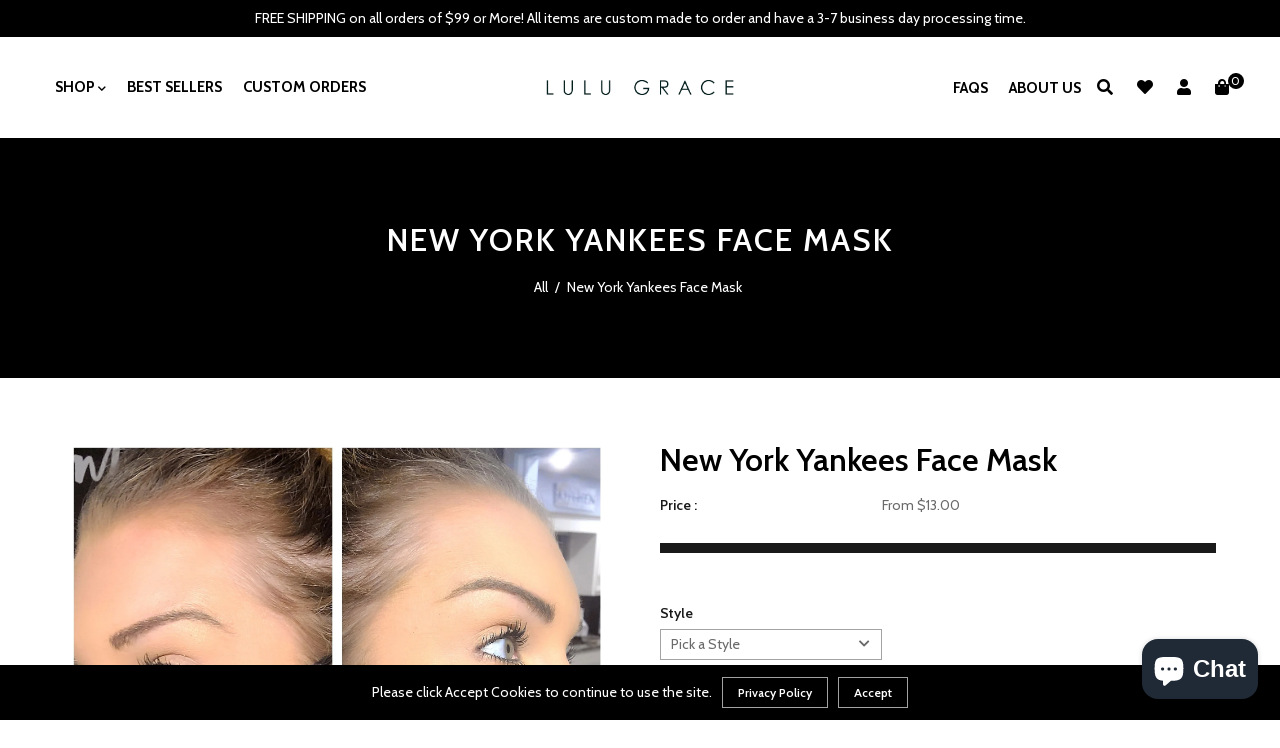

--- FILE ---
content_type: text/html; charset=utf-8
request_url: https://lulugracedesigns.com/products/new-york-yankees-face-mask
body_size: 35366
content:
<!doctype html>
<!--[if lt IE 7]><html class="no-js lt-ie9 lt-ie8 lt-ie7" lang="en"> <![endif]-->
<!--[if IE 7]><html class="no-js lt-ie9 lt-ie8" lang="en"> <![endif]-->
<!--[if IE 8]><html class="no-js lt-ie9" lang="en"> <![endif]-->
<!--[if IE 9 ]><html class="ie9 no-js"> <![endif]-->
<!--[if (gt IE 9)|!(IE)]><!--> <html class="no-js"> <!--<![endif]-->
<head>
  <meta name="google-site-verification" content="2gduY9m8Esm0n-m1w075uxpeEU5U0nKS2A7VZm_CvqE" />
<!-- 
<meta name="google-site-verification" content="2gduY9m8Esm0n-m1w075uxpeEU5U0nKS2A7VZm_CvqE" /> 
  <!-- Basic page needs ================================================== -->
  <meta charset="utf-8">
  <!--[if IE]><meta http-equiv='X-UA-Compatible' content='IE=edge,chrome=1'><![endif]-->
  
  <link rel="shortcut icon" href="//lulugracedesigns.com/cdn/shop/t/11/assets/favicon.png?v=76818386052207713581766481174" type="image/png" />
  
  <!-- Title and description ================================================== -->
  <title>
    New York Yankees Face Mask: Baseball Fan Gear &amp; Apparel for Women &ndash; LuLu Grace 
  </title>
  
  <meta name="description" content="Are you or someone you love a diehard New York Yankees fan? This New York Yankees Face Mask is for you. Order (or gift) at Lulu Grace Designs today!">
  
  <!-- Social meta ================================================== -->
  

  <meta property="og:type" content="product">
  <meta property="og:title" content="New York Yankees Face Mask">
  <meta property="og:url" content="https://lulugracedesigns.com/products/new-york-yankees-face-mask">
  
  <meta property="og:image" content="http://lulugracedesigns.com/cdn/shop/products/IMG_20200706_192533_959_grande.jpg?v=1594080253">
  <meta property="og:image:secure_url" content="https://lulugracedesigns.com/cdn/shop/products/IMG_20200706_192533_959_grande.jpg?v=1594080253">
  
  <meta property="og:image" content="http://lulugracedesigns.com/cdn/shop/products/20200702_211115_grande.jpg?v=1594080253">
  <meta property="og:image:secure_url" content="https://lulugracedesigns.com/cdn/shop/products/20200702_211115_grande.jpg?v=1594080253">
  
  <meta property="og:image" content="http://lulugracedesigns.com/cdn/shop/products/20200702_211107_grande.jpg?v=1594080253">
  <meta property="og:image:secure_url" content="https://lulugracedesigns.com/cdn/shop/products/20200702_211107_grande.jpg?v=1594080253">
  
  <meta property="og:price:amount" content="13.00">
  <meta property="og:price:currency" content="USD">


  <meta property="og:description" content="Are you or someone you love a diehard New York Yankees fan? This New York Yankees Face Mask is for you. Order (or gift) at Lulu Grace Designs today!">

<meta property="og:site_name" content="LuLu Grace ">



<meta name="twitter:card" content="summary">




  <meta name="twitter:title" content="New York Yankees Face Mask">
  <meta name="twitter:description" content="JUST IN TIME FOR Yankees Baseball! This face mask will keep you safe AND fashionable!
 Not officially licensed MLB gear. Just inspired designs.Select glitter or non glitter design from the style drop down menu.
 Stay safe and healthy and also comfortable with this cotton mask. ">
  <meta name="twitter:image" content="https://lulugracedesigns.com/cdn/shop/products/IMG_20200706_192533_959_medium.jpg?v=1594080253">
  <meta name="twitter:image:width" content="240">
  <meta name="twitter:image:height" content="240">


  <!-- Helpers ================================================== -->
  <link rel="canonical" href="https://lulugracedesigns.com/products/new-york-yankees-face-mask">
  <meta name="viewport" content="width=device-width,initial-scale=1">
  <meta name="theme-color" content="#000000">
  <!-- CSS ================================================== -->
<link href="//lulugracedesigns.com/cdn/shop/t/11/assets/frame.scss.css?v=128736432181096839531766496348" rel="stylesheet" type="text/css" media="all" /> 
<link href="//lulugracedesigns.com/cdn/shop/t/11/assets/home-sections.scss.css?v=143820585697631937771766481174" rel="stylesheet" type="text/css" media="all" /> 
<link href="//lulugracedesigns.com/cdn/shop/t/11/assets/style.css?v=87909461789004513661766483186" rel="stylesheet" type="text/css" media="all" />  
<link href="//lulugracedesigns.com/cdn/shop/t/11/assets/slick.scss?v=101226323548799392701766481174" rel="stylesheet" type="text/css" media="all" />
<link href="//lulugracedesigns.com/cdn/shop/t/11/assets/prettyPhoto.css?v=127577845115257541841766481174" rel="stylesheet" type="text/css" media="all" />  
<link href="//lulugracedesigns.com/cdn/shop/t/11/assets/animate.css?v=170469424254788653381766481174" rel="stylesheet" type="text/css" media="all" />
<link href="//lulugracedesigns.com/cdn/shop/t/11/assets/font-all.min.css?v=145974524023387984911766481174" rel="stylesheet" type="text/css" media="all" />  
  
<link rel="stylesheet" type="text/css" href="//fonts.googleapis.com/css?family=Cabin:300,300italic,400,500,600,400italic,600italic,700,700italic,800,800italic">


<link rel="stylesheet" type="text/css" href="//fonts.googleapis.com/css?family=Cabin:300,300italic,400,500,600,400italic,600italic,700,700italic,800,800italic">


<link rel="stylesheet" type="text/css" href="//fonts.googleapis.com/css?family=Cabin:300,300italic,400,500,600,400italic,600italic,700,700italic,800,800italic">


<link rel="stylesheet" type="text/css" href="//fonts.googleapis.com/css?family=Cabin:300,300italic,400,500,600,400italic,600italic,700,700italic,800,800italic">
  
  <script src="https://code.jquery.com/jquery-3.4.1.min.js"></script>
<script src="//code.jquery.com/jquery-3.2.1.min.js"></script>  
<script src="//ajax.googleapis.com/ajax/libs/jquery/1.8.1/jquery.min.js"></script> 
<script src="//lulugracedesigns.com/cdn/shop/t/11/assets/header.js?v=103730964264396812221766481174" type="text/javascript"></script>


<script>
  window.preloader_enable = false;
  window.use_sticky = true;
  window.ajax_cart = false;
  window.money_format = "${{amount}} USD";
  window.shop_currency = "USD";    
 // window.money_format = "${{amount}}";
  window.shop_currency = "USD";
  window.show_multiple_currencies = false;
  window.enable_sidebar_multiple_choice = true;
  window.loading_url = "//lulugracedesigns.com/cdn/shop/t/11/assets/loading.gif?v=92553292452026217751766481174";     
  window.dropdowncart_type = "click";
  window.file_url = "//lulugracedesigns.com/cdn/shop/files/?v=2059";
  window.asset_url = "";
  window.items="Items";
  window.many_in_stock="Many In Stock";
  window.out_of_stock=" Out of stock";
  window.in_stock=" In Stock";
  window.unavailable="Make a Selection";
  window.product_name="Product Name";
  window.product_image="Product Image";
  window.product_desc="Product Description";
  window.available_stock="Available In stock";
  window.unavailable_stock="Unavailable In stock";
  window.compare_note="Product Added over 8 product !. Do you want to compare 8 added product ?";
  window.added_to_cmp="Added to compare";
  window.add_to_cmp="Add to compare";
  window.select_options="Select options";
  window.add_to_cart="Add to Cart";
  window.confirm_box="Yes,I want view it!";
  window.cancelButtonText="Continue";
  window.remove="Remove";
  window.use_color_swatch = false;
  window.color_swatch_style = "variant_grouped";
  window.newsletter_popup = false;  
  window.infinity_scroll_feature = false;
  window.no_more_product = "No more product";
  var  compare_list = [];   
</script>    
  <!-- Header hook for plugins ================================================== -->
  
  <script>window.performance && window.performance.mark && window.performance.mark('shopify.content_for_header.start');</script><meta name="google-site-verification" content="dguj7wC49PkrD6Pf1uJkjttL-_BuqXI5lumUV-aadH8">
<meta name="google-site-verification" content="oJo5KMTCdxEImspZ8bCdE0bT2Vp14ciFWyGXMh-u7SU">
<meta name="facebook-domain-verification" content="wn6f4daucpjzq402ltdrrz8tcq9m5j">
<meta id="shopify-digital-wallet" name="shopify-digital-wallet" content="/1237352514/digital_wallets/dialog">
<meta name="shopify-checkout-api-token" content="e5af68482ba09cd12f4259ff54e4e4ac">
<meta id="in-context-paypal-metadata" data-shop-id="1237352514" data-venmo-supported="false" data-environment="production" data-locale="en_US" data-paypal-v4="true" data-currency="USD">
<link rel="alternate" type="application/json+oembed" href="https://lulugracedesigns.com/products/new-york-yankees-face-mask.oembed">
<script async="async" src="/checkouts/internal/preloads.js?locale=en-US"></script>
<link rel="preconnect" href="https://shop.app" crossorigin="anonymous">
<script async="async" src="https://shop.app/checkouts/internal/preloads.js?locale=en-US&shop_id=1237352514" crossorigin="anonymous"></script>
<script id="apple-pay-shop-capabilities" type="application/json">{"shopId":1237352514,"countryCode":"US","currencyCode":"USD","merchantCapabilities":["supports3DS"],"merchantId":"gid:\/\/shopify\/Shop\/1237352514","merchantName":"LuLu Grace ","requiredBillingContactFields":["postalAddress","email","phone"],"requiredShippingContactFields":["postalAddress","email","phone"],"shippingType":"shipping","supportedNetworks":["visa","masterCard","amex","discover","elo","jcb"],"total":{"type":"pending","label":"LuLu Grace ","amount":"1.00"},"shopifyPaymentsEnabled":true,"supportsSubscriptions":true}</script>
<script id="shopify-features" type="application/json">{"accessToken":"e5af68482ba09cd12f4259ff54e4e4ac","betas":["rich-media-storefront-analytics"],"domain":"lulugracedesigns.com","predictiveSearch":true,"shopId":1237352514,"locale":"en"}</script>
<script>var Shopify = Shopify || {};
Shopify.shop = "lulu-grace-designs-jax.myshopify.com";
Shopify.locale = "en";
Shopify.currency = {"active":"USD","rate":"1.0"};
Shopify.country = "US";
Shopify.theme = {"name":"ITG","id":138636492866,"schema_name":null,"schema_version":null,"theme_store_id":null,"role":"main"};
Shopify.theme.handle = "null";
Shopify.theme.style = {"id":null,"handle":null};
Shopify.cdnHost = "lulugracedesigns.com/cdn";
Shopify.routes = Shopify.routes || {};
Shopify.routes.root = "/";</script>
<script type="module">!function(o){(o.Shopify=o.Shopify||{}).modules=!0}(window);</script>
<script>!function(o){function n(){var o=[];function n(){o.push(Array.prototype.slice.apply(arguments))}return n.q=o,n}var t=o.Shopify=o.Shopify||{};t.loadFeatures=n(),t.autoloadFeatures=n()}(window);</script>
<script>
  window.ShopifyPay = window.ShopifyPay || {};
  window.ShopifyPay.apiHost = "shop.app\/pay";
  window.ShopifyPay.redirectState = null;
</script>
<script id="shop-js-analytics" type="application/json">{"pageType":"product"}</script>
<script defer="defer" async type="module" src="//lulugracedesigns.com/cdn/shopifycloud/shop-js/modules/v2/client.init-shop-cart-sync_BT-GjEfc.en.esm.js"></script>
<script defer="defer" async type="module" src="//lulugracedesigns.com/cdn/shopifycloud/shop-js/modules/v2/chunk.common_D58fp_Oc.esm.js"></script>
<script defer="defer" async type="module" src="//lulugracedesigns.com/cdn/shopifycloud/shop-js/modules/v2/chunk.modal_xMitdFEc.esm.js"></script>
<script type="module">
  await import("//lulugracedesigns.com/cdn/shopifycloud/shop-js/modules/v2/client.init-shop-cart-sync_BT-GjEfc.en.esm.js");
await import("//lulugracedesigns.com/cdn/shopifycloud/shop-js/modules/v2/chunk.common_D58fp_Oc.esm.js");
await import("//lulugracedesigns.com/cdn/shopifycloud/shop-js/modules/v2/chunk.modal_xMitdFEc.esm.js");

  window.Shopify.SignInWithShop?.initShopCartSync?.({"fedCMEnabled":true,"windoidEnabled":true});

</script>
<script defer="defer" async type="module" src="//lulugracedesigns.com/cdn/shopifycloud/shop-js/modules/v2/client.payment-terms_Ci9AEqFq.en.esm.js"></script>
<script defer="defer" async type="module" src="//lulugracedesigns.com/cdn/shopifycloud/shop-js/modules/v2/chunk.common_D58fp_Oc.esm.js"></script>
<script defer="defer" async type="module" src="//lulugracedesigns.com/cdn/shopifycloud/shop-js/modules/v2/chunk.modal_xMitdFEc.esm.js"></script>
<script type="module">
  await import("//lulugracedesigns.com/cdn/shopifycloud/shop-js/modules/v2/client.payment-terms_Ci9AEqFq.en.esm.js");
await import("//lulugracedesigns.com/cdn/shopifycloud/shop-js/modules/v2/chunk.common_D58fp_Oc.esm.js");
await import("//lulugracedesigns.com/cdn/shopifycloud/shop-js/modules/v2/chunk.modal_xMitdFEc.esm.js");

  
</script>
<script>
  window.Shopify = window.Shopify || {};
  if (!window.Shopify.featureAssets) window.Shopify.featureAssets = {};
  window.Shopify.featureAssets['shop-js'] = {"shop-cart-sync":["modules/v2/client.shop-cart-sync_DZOKe7Ll.en.esm.js","modules/v2/chunk.common_D58fp_Oc.esm.js","modules/v2/chunk.modal_xMitdFEc.esm.js"],"init-fed-cm":["modules/v2/client.init-fed-cm_B6oLuCjv.en.esm.js","modules/v2/chunk.common_D58fp_Oc.esm.js","modules/v2/chunk.modal_xMitdFEc.esm.js"],"shop-cash-offers":["modules/v2/client.shop-cash-offers_D2sdYoxE.en.esm.js","modules/v2/chunk.common_D58fp_Oc.esm.js","modules/v2/chunk.modal_xMitdFEc.esm.js"],"shop-login-button":["modules/v2/client.shop-login-button_QeVjl5Y3.en.esm.js","modules/v2/chunk.common_D58fp_Oc.esm.js","modules/v2/chunk.modal_xMitdFEc.esm.js"],"pay-button":["modules/v2/client.pay-button_DXTOsIq6.en.esm.js","modules/v2/chunk.common_D58fp_Oc.esm.js","modules/v2/chunk.modal_xMitdFEc.esm.js"],"shop-button":["modules/v2/client.shop-button_DQZHx9pm.en.esm.js","modules/v2/chunk.common_D58fp_Oc.esm.js","modules/v2/chunk.modal_xMitdFEc.esm.js"],"avatar":["modules/v2/client.avatar_BTnouDA3.en.esm.js"],"init-windoid":["modules/v2/client.init-windoid_CR1B-cfM.en.esm.js","modules/v2/chunk.common_D58fp_Oc.esm.js","modules/v2/chunk.modal_xMitdFEc.esm.js"],"init-shop-for-new-customer-accounts":["modules/v2/client.init-shop-for-new-customer-accounts_C_vY_xzh.en.esm.js","modules/v2/client.shop-login-button_QeVjl5Y3.en.esm.js","modules/v2/chunk.common_D58fp_Oc.esm.js","modules/v2/chunk.modal_xMitdFEc.esm.js"],"init-shop-email-lookup-coordinator":["modules/v2/client.init-shop-email-lookup-coordinator_BI7n9ZSv.en.esm.js","modules/v2/chunk.common_D58fp_Oc.esm.js","modules/v2/chunk.modal_xMitdFEc.esm.js"],"init-shop-cart-sync":["modules/v2/client.init-shop-cart-sync_BT-GjEfc.en.esm.js","modules/v2/chunk.common_D58fp_Oc.esm.js","modules/v2/chunk.modal_xMitdFEc.esm.js"],"shop-toast-manager":["modules/v2/client.shop-toast-manager_DiYdP3xc.en.esm.js","modules/v2/chunk.common_D58fp_Oc.esm.js","modules/v2/chunk.modal_xMitdFEc.esm.js"],"init-customer-accounts":["modules/v2/client.init-customer-accounts_D9ZNqS-Q.en.esm.js","modules/v2/client.shop-login-button_QeVjl5Y3.en.esm.js","modules/v2/chunk.common_D58fp_Oc.esm.js","modules/v2/chunk.modal_xMitdFEc.esm.js"],"init-customer-accounts-sign-up":["modules/v2/client.init-customer-accounts-sign-up_iGw4briv.en.esm.js","modules/v2/client.shop-login-button_QeVjl5Y3.en.esm.js","modules/v2/chunk.common_D58fp_Oc.esm.js","modules/v2/chunk.modal_xMitdFEc.esm.js"],"shop-follow-button":["modules/v2/client.shop-follow-button_CqMgW2wH.en.esm.js","modules/v2/chunk.common_D58fp_Oc.esm.js","modules/v2/chunk.modal_xMitdFEc.esm.js"],"checkout-modal":["modules/v2/client.checkout-modal_xHeaAweL.en.esm.js","modules/v2/chunk.common_D58fp_Oc.esm.js","modules/v2/chunk.modal_xMitdFEc.esm.js"],"shop-login":["modules/v2/client.shop-login_D91U-Q7h.en.esm.js","modules/v2/chunk.common_D58fp_Oc.esm.js","modules/v2/chunk.modal_xMitdFEc.esm.js"],"lead-capture":["modules/v2/client.lead-capture_BJmE1dJe.en.esm.js","modules/v2/chunk.common_D58fp_Oc.esm.js","modules/v2/chunk.modal_xMitdFEc.esm.js"],"payment-terms":["modules/v2/client.payment-terms_Ci9AEqFq.en.esm.js","modules/v2/chunk.common_D58fp_Oc.esm.js","modules/v2/chunk.modal_xMitdFEc.esm.js"]};
</script>
<script>(function() {
  var isLoaded = false;
  function asyncLoad() {
    if (isLoaded) return;
    isLoaded = true;
    var urls = ["\/\/static.zotabox.com\/8\/2\/8292d5f92c9d5b06470d00a1c7dc92d4\/widgets.js?shop=lulu-grace-designs-jax.myshopify.com","https:\/\/cdn-stamped-io.azureedge.net\/files\/shopify.v2.min.js?shop=lulu-grace-designs-jax.myshopify.com"];
    for (var i = 0; i < urls.length; i++) {
      var s = document.createElement('script');
      s.type = 'text/javascript';
      s.async = true;
      s.src = urls[i];
      var x = document.getElementsByTagName('script')[0];
      x.parentNode.insertBefore(s, x);
    }
  };
  if(window.attachEvent) {
    window.attachEvent('onload', asyncLoad);
  } else {
    window.addEventListener('load', asyncLoad, false);
  }
})();</script>
<script id="__st">var __st={"a":1237352514,"offset":-18000,"reqid":"d7c97d50-57b0-4088-849e-dda7f5534cc5-1769394801","pageurl":"lulugracedesigns.com\/products\/new-york-yankees-face-mask","u":"f821779a860c","p":"product","rtyp":"product","rid":4626902810690};</script>
<script>window.ShopifyPaypalV4VisibilityTracking = true;</script>
<script id="captcha-bootstrap">!function(){'use strict';const t='contact',e='account',n='new_comment',o=[[t,t],['blogs',n],['comments',n],[t,'customer']],c=[[e,'customer_login'],[e,'guest_login'],[e,'recover_customer_password'],[e,'create_customer']],r=t=>t.map((([t,e])=>`form[action*='/${t}']:not([data-nocaptcha='true']) input[name='form_type'][value='${e}']`)).join(','),a=t=>()=>t?[...document.querySelectorAll(t)].map((t=>t.form)):[];function s(){const t=[...o],e=r(t);return a(e)}const i='password',u='form_key',d=['recaptcha-v3-token','g-recaptcha-response','h-captcha-response',i],f=()=>{try{return window.sessionStorage}catch{return}},m='__shopify_v',_=t=>t.elements[u];function p(t,e,n=!1){try{const o=window.sessionStorage,c=JSON.parse(o.getItem(e)),{data:r}=function(t){const{data:e,action:n}=t;return t[m]||n?{data:e,action:n}:{data:t,action:n}}(c);for(const[e,n]of Object.entries(r))t.elements[e]&&(t.elements[e].value=n);n&&o.removeItem(e)}catch(o){console.error('form repopulation failed',{error:o})}}const l='form_type',E='cptcha';function T(t){t.dataset[E]=!0}const w=window,h=w.document,L='Shopify',v='ce_forms',y='captcha';let A=!1;((t,e)=>{const n=(g='f06e6c50-85a8-45c8-87d0-21a2b65856fe',I='https://cdn.shopify.com/shopifycloud/storefront-forms-hcaptcha/ce_storefront_forms_captcha_hcaptcha.v1.5.2.iife.js',D={infoText:'Protected by hCaptcha',privacyText:'Privacy',termsText:'Terms'},(t,e,n)=>{const o=w[L][v],c=o.bindForm;if(c)return c(t,g,e,D).then(n);var r;o.q.push([[t,g,e,D],n]),r=I,A||(h.body.append(Object.assign(h.createElement('script'),{id:'captcha-provider',async:!0,src:r})),A=!0)});var g,I,D;w[L]=w[L]||{},w[L][v]=w[L][v]||{},w[L][v].q=[],w[L][y]=w[L][y]||{},w[L][y].protect=function(t,e){n(t,void 0,e),T(t)},Object.freeze(w[L][y]),function(t,e,n,w,h,L){const[v,y,A,g]=function(t,e,n){const i=e?o:[],u=t?c:[],d=[...i,...u],f=r(d),m=r(i),_=r(d.filter((([t,e])=>n.includes(e))));return[a(f),a(m),a(_),s()]}(w,h,L),I=t=>{const e=t.target;return e instanceof HTMLFormElement?e:e&&e.form},D=t=>v().includes(t);t.addEventListener('submit',(t=>{const e=I(t);if(!e)return;const n=D(e)&&!e.dataset.hcaptchaBound&&!e.dataset.recaptchaBound,o=_(e),c=g().includes(e)&&(!o||!o.value);(n||c)&&t.preventDefault(),c&&!n&&(function(t){try{if(!f())return;!function(t){const e=f();if(!e)return;const n=_(t);if(!n)return;const o=n.value;o&&e.removeItem(o)}(t);const e=Array.from(Array(32),(()=>Math.random().toString(36)[2])).join('');!function(t,e){_(t)||t.append(Object.assign(document.createElement('input'),{type:'hidden',name:u})),t.elements[u].value=e}(t,e),function(t,e){const n=f();if(!n)return;const o=[...t.querySelectorAll(`input[type='${i}']`)].map((({name:t})=>t)),c=[...d,...o],r={};for(const[a,s]of new FormData(t).entries())c.includes(a)||(r[a]=s);n.setItem(e,JSON.stringify({[m]:1,action:t.action,data:r}))}(t,e)}catch(e){console.error('failed to persist form',e)}}(e),e.submit())}));const S=(t,e)=>{t&&!t.dataset[E]&&(n(t,e.some((e=>e===t))),T(t))};for(const o of['focusin','change'])t.addEventListener(o,(t=>{const e=I(t);D(e)&&S(e,y())}));const B=e.get('form_key'),M=e.get(l),P=B&&M;t.addEventListener('DOMContentLoaded',(()=>{const t=y();if(P)for(const e of t)e.elements[l].value===M&&p(e,B);[...new Set([...A(),...v().filter((t=>'true'===t.dataset.shopifyCaptcha))])].forEach((e=>S(e,t)))}))}(h,new URLSearchParams(w.location.search),n,t,e,['guest_login'])})(!0,!0)}();</script>
<script integrity="sha256-4kQ18oKyAcykRKYeNunJcIwy7WH5gtpwJnB7kiuLZ1E=" data-source-attribution="shopify.loadfeatures" defer="defer" src="//lulugracedesigns.com/cdn/shopifycloud/storefront/assets/storefront/load_feature-a0a9edcb.js" crossorigin="anonymous"></script>
<script crossorigin="anonymous" defer="defer" src="//lulugracedesigns.com/cdn/shopifycloud/storefront/assets/shopify_pay/storefront-65b4c6d7.js?v=20250812"></script>
<script data-source-attribution="shopify.dynamic_checkout.dynamic.init">var Shopify=Shopify||{};Shopify.PaymentButton=Shopify.PaymentButton||{isStorefrontPortableWallets:!0,init:function(){window.Shopify.PaymentButton.init=function(){};var t=document.createElement("script");t.src="https://lulugracedesigns.com/cdn/shopifycloud/portable-wallets/latest/portable-wallets.en.js",t.type="module",document.head.appendChild(t)}};
</script>
<script data-source-attribution="shopify.dynamic_checkout.buyer_consent">
  function portableWalletsHideBuyerConsent(e){var t=document.getElementById("shopify-buyer-consent"),n=document.getElementById("shopify-subscription-policy-button");t&&n&&(t.classList.add("hidden"),t.setAttribute("aria-hidden","true"),n.removeEventListener("click",e))}function portableWalletsShowBuyerConsent(e){var t=document.getElementById("shopify-buyer-consent"),n=document.getElementById("shopify-subscription-policy-button");t&&n&&(t.classList.remove("hidden"),t.removeAttribute("aria-hidden"),n.addEventListener("click",e))}window.Shopify?.PaymentButton&&(window.Shopify.PaymentButton.hideBuyerConsent=portableWalletsHideBuyerConsent,window.Shopify.PaymentButton.showBuyerConsent=portableWalletsShowBuyerConsent);
</script>
<script data-source-attribution="shopify.dynamic_checkout.cart.bootstrap">document.addEventListener("DOMContentLoaded",(function(){function t(){return document.querySelector("shopify-accelerated-checkout-cart, shopify-accelerated-checkout")}if(t())Shopify.PaymentButton.init();else{new MutationObserver((function(e,n){t()&&(Shopify.PaymentButton.init(),n.disconnect())})).observe(document.body,{childList:!0,subtree:!0})}}));
</script>
<link id="shopify-accelerated-checkout-styles" rel="stylesheet" media="screen" href="https://lulugracedesigns.com/cdn/shopifycloud/portable-wallets/latest/accelerated-checkout-backwards-compat.css" crossorigin="anonymous">
<style id="shopify-accelerated-checkout-cart">
        #shopify-buyer-consent {
  margin-top: 1em;
  display: inline-block;
  width: 100%;
}

#shopify-buyer-consent.hidden {
  display: none;
}

#shopify-subscription-policy-button {
  background: none;
  border: none;
  padding: 0;
  text-decoration: underline;
  font-size: inherit;
  cursor: pointer;
}

#shopify-subscription-policy-button::before {
  box-shadow: none;
}

      </style>

<script>window.performance && window.performance.mark && window.performance.mark('shopify.content_for_header.end');</script>  
  <script type="text/javascript">
    delete History
  </script>
 <script>
jQuery(function() {
  jQuery('.swatch :radio').change(function() {
    var optionIndex = jQuery(this).closest('.swatch').attr('data-option-index');
    var optionValue = jQuery(this).val();
    jQuery(this)
      .closest('form')
      .find('.single-option-selector')
      .eq(optionIndex)
      .val(optionValue)
      .trigger('change');
  });
});
</script>

<script>

    Shopify.productOptionsMap = {};
    Shopify.quickViewOptionsMap = {};

    Shopify.updateOptionsInSelector = function(selectorIndex, wrapperSlt) {
        Shopify.optionsMap = wrapperSlt === '.product' ? Shopify.productOptionsMap : Shopify.quickViewOptionsMap;

        switch (selectorIndex) {
            case 0:
                var key = 'root';
                var selector = $(wrapperSlt + ' .single-option-selector:eq(0)');
                break;
            case 1:
                var key = $(wrapperSlt + ' .single-option-selector:eq(0)').val();
                var selector = $(wrapperSlt + ' .single-option-selector:eq(1)');
                break;
            case 2:
                var key = $(wrapperSlt + ' .single-option-selector:eq(0)').val();
                key += ' / ' + $(wrapperSlt + ' .single-option-selector:eq(1)').val();
                var selector = $(wrapperSlt + ' .single-option-selector:eq(2)');
        }

        var initialValue = selector.val();

        selector.empty();

        var availableOptions = Shopify.optionsMap[key];

        if (availableOptions && availableOptions.length) {
            for (var i = 0; i < availableOptions.length; i++) {
                var option = availableOptions[i];

                var newOption = $('<option></option>').val(option).html(option);

                selector.append(newOption);
            }

            $(wrapperSlt + ' .swatch[data-option-index="' + selectorIndex + '"] .swatch-element').each(function() {
                if ($.inArray($(this).attr('data-value'), availableOptions) !== -1) {
                    $(this).removeClass('soldout').find(':radio').removeAttr('disabled', 'disabled').removeAttr('checked');
                }
                else {
                    $(this).addClass('soldout').find(':radio').removeAttr('checked').attr('disabled', 'disabled');
                }
            });

            if ($.inArray(initialValue, availableOptions) !== -1) {
                selector.val(initialValue);
            }

            selector.trigger('change');
        };
    };

    Shopify.linkOptionSelectors = function(product, wrapperSlt) {
        // Building our mapping object.
        Shopify.optionsMap = wrapperSlt === '.product' ? Shopify.productOptionsMap : Shopify.quickViewOptionsMap;

        for (var i = 0; i < product.variants.length; i++) {
            var variant = product.variants[i];

            if (variant.available) {
                // Gathering values for the 1st drop-down.
                Shopify.optionsMap['root'] = Shopify.optionsMap['root'] || [];

                Shopify.optionsMap['root'].push(variant.option1);
                Shopify.optionsMap['root'] = Shopify.uniq(Shopify.optionsMap['root']);

                // Gathering values for the 2nd drop-down.
                if (product.options.length > 1) {
                var key = variant.option1;
                    Shopify.optionsMap[key] = Shopify.optionsMap[key] || [];
                    Shopify.optionsMap[key].push(variant.option2);
                    Shopify.optionsMap[key] = Shopify.uniq(Shopify.optionsMap[key]);
                }

                // Gathering values for the 3rd drop-down.
                if (product.options.length === 3) {
                    var key = variant.option1 + ' / ' + variant.option2;
                    Shopify.optionsMap[key] = Shopify.optionsMap[key] || [];
                    Shopify.optionsMap[key].push(variant.option3);
                    Shopify.optionsMap[key] = Shopify.uniq(Shopify.optionsMap[key]);
                }
            }
        };

        // Update options right away.
        Shopify.updateOptionsInSelector(0, wrapperSlt);

        if (product.options.length > 1) Shopify.updateOptionsInSelector(1, wrapperSlt);
        if (product.options.length === 3) Shopify.updateOptionsInSelector(2, wrapperSlt);

        // When there is an update in the first dropdown.
        $(wrapperSlt + " .single-option-selector:eq(0)").change(function() {
            Shopify.updateOptionsInSelector(1, wrapperSlt);
            if (product.options.length === 3) Shopify.updateOptionsInSelector(2, wrapperSlt);
            return true;
        });

        // When there is an update in the second dropdown.
        $(wrapperSlt + " .single-option-selector:eq(1)").change(function() {
            if (product.options.length === 3) Shopify.updateOptionsInSelector(2, wrapperSlt);
            return true;
        });
    };
</script>

 
<!-- BEGIN app block: shopify://apps/live-product-options/blocks/app-embed/88bfdf40-5e27-4962-a966-70c8d1e87757 --><script>
  window.theme = window.theme || {};window.theme.moneyFormat = "${{amount}}";window.theme.moneyFormatWithCurrency = "${{amount}} USD";
  window.theme.currencies = ['AED','AFN','ALL','AMD','ANG','AUD','AWG','AZN','BAM','BBD','BDT','BIF','BND','BOB','BSD','BWP','BZD','CAD','CDF','CHF','CNY','CRC','CVE','CZK','DJF','DKK','DOP','DZD','EGP','ETB','EUR','FJD','FKP','GBP','GMD','GNF','GTQ','GYD','HKD','HNL','HUF','IDR','ILS','INR','ISK','JMD','JPY','KES','KGS','KHR','KMF','KRW','KYD','KZT','LAK','LBP','LKR','MAD','MDL','MKD','MMK','MNT','MOP','MUR','MVR','MWK','MYR','NGN','NIO','NPR','NZD','PEN','PGK','PHP','PKR','PLN','PYG','QAR','RON','RSD','RWF','SAR','SBD','SEK','SGD','SHP','SLL','STD','THB','TJS','TOP','TTD','TWD','TZS','UAH','UGX','USD','UYU','UZS','VND','VUV','WST','XAF','XCD','XOF','XPF','YER'];
</script><script src="https://assets.cloudlift.app/api/assets/options.js?shop=lulu-grace-designs-jax.myshopify.com" defer="defer"></script>
<!-- END app block --><script src="https://cdn.shopify.com/extensions/e8878072-2f6b-4e89-8082-94b04320908d/inbox-1254/assets/inbox-chat-loader.js" type="text/javascript" defer="defer"></script>
<link href="https://monorail-edge.shopifysvc.com" rel="dns-prefetch">
<script>(function(){if ("sendBeacon" in navigator && "performance" in window) {try {var session_token_from_headers = performance.getEntriesByType('navigation')[0].serverTiming.find(x => x.name == '_s').description;} catch {var session_token_from_headers = undefined;}var session_cookie_matches = document.cookie.match(/_shopify_s=([^;]*)/);var session_token_from_cookie = session_cookie_matches && session_cookie_matches.length === 2 ? session_cookie_matches[1] : "";var session_token = session_token_from_headers || session_token_from_cookie || "";function handle_abandonment_event(e) {var entries = performance.getEntries().filter(function(entry) {return /monorail-edge.shopifysvc.com/.test(entry.name);});if (!window.abandonment_tracked && entries.length === 0) {window.abandonment_tracked = true;var currentMs = Date.now();var navigation_start = performance.timing.navigationStart;var payload = {shop_id: 1237352514,url: window.location.href,navigation_start,duration: currentMs - navigation_start,session_token,page_type: "product"};window.navigator.sendBeacon("https://monorail-edge.shopifysvc.com/v1/produce", JSON.stringify({schema_id: "online_store_buyer_site_abandonment/1.1",payload: payload,metadata: {event_created_at_ms: currentMs,event_sent_at_ms: currentMs}}));}}window.addEventListener('pagehide', handle_abandonment_event);}}());</script>
<script id="web-pixels-manager-setup">(function e(e,d,r,n,o){if(void 0===o&&(o={}),!Boolean(null===(a=null===(i=window.Shopify)||void 0===i?void 0:i.analytics)||void 0===a?void 0:a.replayQueue)){var i,a;window.Shopify=window.Shopify||{};var t=window.Shopify;t.analytics=t.analytics||{};var s=t.analytics;s.replayQueue=[],s.publish=function(e,d,r){return s.replayQueue.push([e,d,r]),!0};try{self.performance.mark("wpm:start")}catch(e){}var l=function(){var e={modern:/Edge?\/(1{2}[4-9]|1[2-9]\d|[2-9]\d{2}|\d{4,})\.\d+(\.\d+|)|Firefox\/(1{2}[4-9]|1[2-9]\d|[2-9]\d{2}|\d{4,})\.\d+(\.\d+|)|Chrom(ium|e)\/(9{2}|\d{3,})\.\d+(\.\d+|)|(Maci|X1{2}).+ Version\/(15\.\d+|(1[6-9]|[2-9]\d|\d{3,})\.\d+)([,.]\d+|)( \(\w+\)|)( Mobile\/\w+|) Safari\/|Chrome.+OPR\/(9{2}|\d{3,})\.\d+\.\d+|(CPU[ +]OS|iPhone[ +]OS|CPU[ +]iPhone|CPU IPhone OS|CPU iPad OS)[ +]+(15[._]\d+|(1[6-9]|[2-9]\d|\d{3,})[._]\d+)([._]\d+|)|Android:?[ /-](13[3-9]|1[4-9]\d|[2-9]\d{2}|\d{4,})(\.\d+|)(\.\d+|)|Android.+Firefox\/(13[5-9]|1[4-9]\d|[2-9]\d{2}|\d{4,})\.\d+(\.\d+|)|Android.+Chrom(ium|e)\/(13[3-9]|1[4-9]\d|[2-9]\d{2}|\d{4,})\.\d+(\.\d+|)|SamsungBrowser\/([2-9]\d|\d{3,})\.\d+/,legacy:/Edge?\/(1[6-9]|[2-9]\d|\d{3,})\.\d+(\.\d+|)|Firefox\/(5[4-9]|[6-9]\d|\d{3,})\.\d+(\.\d+|)|Chrom(ium|e)\/(5[1-9]|[6-9]\d|\d{3,})\.\d+(\.\d+|)([\d.]+$|.*Safari\/(?![\d.]+ Edge\/[\d.]+$))|(Maci|X1{2}).+ Version\/(10\.\d+|(1[1-9]|[2-9]\d|\d{3,})\.\d+)([,.]\d+|)( \(\w+\)|)( Mobile\/\w+|) Safari\/|Chrome.+OPR\/(3[89]|[4-9]\d|\d{3,})\.\d+\.\d+|(CPU[ +]OS|iPhone[ +]OS|CPU[ +]iPhone|CPU IPhone OS|CPU iPad OS)[ +]+(10[._]\d+|(1[1-9]|[2-9]\d|\d{3,})[._]\d+)([._]\d+|)|Android:?[ /-](13[3-9]|1[4-9]\d|[2-9]\d{2}|\d{4,})(\.\d+|)(\.\d+|)|Mobile Safari.+OPR\/([89]\d|\d{3,})\.\d+\.\d+|Android.+Firefox\/(13[5-9]|1[4-9]\d|[2-9]\d{2}|\d{4,})\.\d+(\.\d+|)|Android.+Chrom(ium|e)\/(13[3-9]|1[4-9]\d|[2-9]\d{2}|\d{4,})\.\d+(\.\d+|)|Android.+(UC? ?Browser|UCWEB|U3)[ /]?(15\.([5-9]|\d{2,})|(1[6-9]|[2-9]\d|\d{3,})\.\d+)\.\d+|SamsungBrowser\/(5\.\d+|([6-9]|\d{2,})\.\d+)|Android.+MQ{2}Browser\/(14(\.(9|\d{2,})|)|(1[5-9]|[2-9]\d|\d{3,})(\.\d+|))(\.\d+|)|K[Aa][Ii]OS\/(3\.\d+|([4-9]|\d{2,})\.\d+)(\.\d+|)/},d=e.modern,r=e.legacy,n=navigator.userAgent;return n.match(d)?"modern":n.match(r)?"legacy":"unknown"}(),u="modern"===l?"modern":"legacy",c=(null!=n?n:{modern:"",legacy:""})[u],f=function(e){return[e.baseUrl,"/wpm","/b",e.hashVersion,"modern"===e.buildTarget?"m":"l",".js"].join("")}({baseUrl:d,hashVersion:r,buildTarget:u}),m=function(e){var d=e.version,r=e.bundleTarget,n=e.surface,o=e.pageUrl,i=e.monorailEndpoint;return{emit:function(e){var a=e.status,t=e.errorMsg,s=(new Date).getTime(),l=JSON.stringify({metadata:{event_sent_at_ms:s},events:[{schema_id:"web_pixels_manager_load/3.1",payload:{version:d,bundle_target:r,page_url:o,status:a,surface:n,error_msg:t},metadata:{event_created_at_ms:s}}]});if(!i)return console&&console.warn&&console.warn("[Web Pixels Manager] No Monorail endpoint provided, skipping logging."),!1;try{return self.navigator.sendBeacon.bind(self.navigator)(i,l)}catch(e){}var u=new XMLHttpRequest;try{return u.open("POST",i,!0),u.setRequestHeader("Content-Type","text/plain"),u.send(l),!0}catch(e){return console&&console.warn&&console.warn("[Web Pixels Manager] Got an unhandled error while logging to Monorail."),!1}}}}({version:r,bundleTarget:l,surface:e.surface,pageUrl:self.location.href,monorailEndpoint:e.monorailEndpoint});try{o.browserTarget=l,function(e){var d=e.src,r=e.async,n=void 0===r||r,o=e.onload,i=e.onerror,a=e.sri,t=e.scriptDataAttributes,s=void 0===t?{}:t,l=document.createElement("script"),u=document.querySelector("head"),c=document.querySelector("body");if(l.async=n,l.src=d,a&&(l.integrity=a,l.crossOrigin="anonymous"),s)for(var f in s)if(Object.prototype.hasOwnProperty.call(s,f))try{l.dataset[f]=s[f]}catch(e){}if(o&&l.addEventListener("load",o),i&&l.addEventListener("error",i),u)u.appendChild(l);else{if(!c)throw new Error("Did not find a head or body element to append the script");c.appendChild(l)}}({src:f,async:!0,onload:function(){if(!function(){var e,d;return Boolean(null===(d=null===(e=window.Shopify)||void 0===e?void 0:e.analytics)||void 0===d?void 0:d.initialized)}()){var d=window.webPixelsManager.init(e)||void 0;if(d){var r=window.Shopify.analytics;r.replayQueue.forEach((function(e){var r=e[0],n=e[1],o=e[2];d.publishCustomEvent(r,n,o)})),r.replayQueue=[],r.publish=d.publishCustomEvent,r.visitor=d.visitor,r.initialized=!0}}},onerror:function(){return m.emit({status:"failed",errorMsg:"".concat(f," has failed to load")})},sri:function(e){var d=/^sha384-[A-Za-z0-9+/=]+$/;return"string"==typeof e&&d.test(e)}(c)?c:"",scriptDataAttributes:o}),m.emit({status:"loading"})}catch(e){m.emit({status:"failed",errorMsg:(null==e?void 0:e.message)||"Unknown error"})}}})({shopId: 1237352514,storefrontBaseUrl: "https://lulugracedesigns.com",extensionsBaseUrl: "https://extensions.shopifycdn.com/cdn/shopifycloud/web-pixels-manager",monorailEndpoint: "https://monorail-edge.shopifysvc.com/unstable/produce_batch",surface: "storefront-renderer",enabledBetaFlags: ["2dca8a86"],webPixelsConfigList: [{"id":"433782850","configuration":"{\"config\":\"{\\\"pixel_id\\\":\\\"G-BVD1KJRJGK\\\",\\\"target_country\\\":\\\"US\\\",\\\"gtag_events\\\":[{\\\"type\\\":\\\"search\\\",\\\"action_label\\\":[\\\"G-BVD1KJRJGK\\\",\\\"AW-810340913\\\/gRmpCKDnqLMBELGks4ID\\\"]},{\\\"type\\\":\\\"begin_checkout\\\",\\\"action_label\\\":[\\\"G-BVD1KJRJGK\\\",\\\"AW-810340913\\\/bduTCJ3nqLMBELGks4ID\\\"]},{\\\"type\\\":\\\"view_item\\\",\\\"action_label\\\":[\\\"G-BVD1KJRJGK\\\",\\\"AW-810340913\\\/dkPwCJfnqLMBELGks4ID\\\",\\\"MC-XCBY0HP8NZ\\\"]},{\\\"type\\\":\\\"purchase\\\",\\\"action_label\\\":[\\\"G-BVD1KJRJGK\\\",\\\"AW-810340913\\\/4ARCCJTnqLMBELGks4ID\\\",\\\"MC-XCBY0HP8NZ\\\"]},{\\\"type\\\":\\\"page_view\\\",\\\"action_label\\\":[\\\"G-BVD1KJRJGK\\\",\\\"AW-810340913\\\/8pWaCJHnqLMBELGks4ID\\\",\\\"MC-XCBY0HP8NZ\\\"]},{\\\"type\\\":\\\"add_payment_info\\\",\\\"action_label\\\":[\\\"G-BVD1KJRJGK\\\",\\\"AW-810340913\\\/EDiNCKPnqLMBELGks4ID\\\"]},{\\\"type\\\":\\\"add_to_cart\\\",\\\"action_label\\\":[\\\"G-BVD1KJRJGK\\\",\\\"AW-810340913\\\/DxKJCJrnqLMBELGks4ID\\\"]}],\\\"enable_monitoring_mode\\\":false}\"}","eventPayloadVersion":"v1","runtimeContext":"OPEN","scriptVersion":"b2a88bafab3e21179ed38636efcd8a93","type":"APP","apiClientId":1780363,"privacyPurposes":[],"dataSharingAdjustments":{"protectedCustomerApprovalScopes":["read_customer_address","read_customer_email","read_customer_name","read_customer_personal_data","read_customer_phone"]}},{"id":"160268354","configuration":"{\"pixel_id\":\"1820868198262542\",\"pixel_type\":\"facebook_pixel\",\"metaapp_system_user_token\":\"-\"}","eventPayloadVersion":"v1","runtimeContext":"OPEN","scriptVersion":"ca16bc87fe92b6042fbaa3acc2fbdaa6","type":"APP","apiClientId":2329312,"privacyPurposes":["ANALYTICS","MARKETING","SALE_OF_DATA"],"dataSharingAdjustments":{"protectedCustomerApprovalScopes":["read_customer_address","read_customer_email","read_customer_name","read_customer_personal_data","read_customer_phone"]}},{"id":"57278530","configuration":"{\"tagID\":\"2616476473051\"}","eventPayloadVersion":"v1","runtimeContext":"STRICT","scriptVersion":"18031546ee651571ed29edbe71a3550b","type":"APP","apiClientId":3009811,"privacyPurposes":["ANALYTICS","MARKETING","SALE_OF_DATA"],"dataSharingAdjustments":{"protectedCustomerApprovalScopes":["read_customer_address","read_customer_email","read_customer_name","read_customer_personal_data","read_customer_phone"]}},{"id":"1769538","configuration":"{\"pixelId\":\"eb26a9cc-2dae-4e18-b9f4-8d0982f99d6c\"}","eventPayloadVersion":"v1","runtimeContext":"STRICT","scriptVersion":"c119f01612c13b62ab52809eb08154bb","type":"APP","apiClientId":2556259,"privacyPurposes":["ANALYTICS","MARKETING","SALE_OF_DATA"],"dataSharingAdjustments":{"protectedCustomerApprovalScopes":["read_customer_address","read_customer_email","read_customer_name","read_customer_personal_data","read_customer_phone"]}},{"id":"71958594","eventPayloadVersion":"v1","runtimeContext":"LAX","scriptVersion":"1","type":"CUSTOM","privacyPurposes":["MARKETING"],"name":"Meta pixel (migrated)"},{"id":"shopify-app-pixel","configuration":"{}","eventPayloadVersion":"v1","runtimeContext":"STRICT","scriptVersion":"0450","apiClientId":"shopify-pixel","type":"APP","privacyPurposes":["ANALYTICS","MARKETING"]},{"id":"shopify-custom-pixel","eventPayloadVersion":"v1","runtimeContext":"LAX","scriptVersion":"0450","apiClientId":"shopify-pixel","type":"CUSTOM","privacyPurposes":["ANALYTICS","MARKETING"]}],isMerchantRequest: false,initData: {"shop":{"name":"LuLu Grace ","paymentSettings":{"currencyCode":"USD"},"myshopifyDomain":"lulu-grace-designs-jax.myshopify.com","countryCode":"US","storefrontUrl":"https:\/\/lulugracedesigns.com"},"customer":null,"cart":null,"checkout":null,"productVariants":[{"price":{"amount":15.0,"currencyCode":"USD"},"product":{"title":"New York Yankees Face Mask","vendor":"LuLu Grace Designs","id":"4626902810690","untranslatedTitle":"New York Yankees Face Mask","url":"\/products\/new-york-yankees-face-mask","type":"Face Mask"},"id":"32273871700034","image":{"src":"\/\/lulugracedesigns.com\/cdn\/shop\/products\/IMG_20200706_192533_959.jpg?v=1594080253"},"sku":"","title":"Glitter Design","untranslatedTitle":"Glitter Design"},{"price":{"amount":13.0,"currencyCode":"USD"},"product":{"title":"New York Yankees Face Mask","vendor":"LuLu Grace Designs","id":"4626902810690","untranslatedTitle":"New York Yankees Face Mask","url":"\/products\/new-york-yankees-face-mask","type":"Face Mask"},"id":"32273882644546","image":{"src":"\/\/lulugracedesigns.com\/cdn\/shop\/products\/IMG_20200706_192533_959.jpg?v=1594080253"},"sku":"","title":"Non-Glitter Design","untranslatedTitle":"Non-Glitter Design"}],"purchasingCompany":null},},"https://lulugracedesigns.com/cdn","fcfee988w5aeb613cpc8e4bc33m6693e112",{"modern":"","legacy":""},{"shopId":"1237352514","storefrontBaseUrl":"https:\/\/lulugracedesigns.com","extensionBaseUrl":"https:\/\/extensions.shopifycdn.com\/cdn\/shopifycloud\/web-pixels-manager","surface":"storefront-renderer","enabledBetaFlags":"[\"2dca8a86\"]","isMerchantRequest":"false","hashVersion":"fcfee988w5aeb613cpc8e4bc33m6693e112","publish":"custom","events":"[[\"page_viewed\",{}],[\"product_viewed\",{\"productVariant\":{\"price\":{\"amount\":15.0,\"currencyCode\":\"USD\"},\"product\":{\"title\":\"New York Yankees Face Mask\",\"vendor\":\"LuLu Grace Designs\",\"id\":\"4626902810690\",\"untranslatedTitle\":\"New York Yankees Face Mask\",\"url\":\"\/products\/new-york-yankees-face-mask\",\"type\":\"Face Mask\"},\"id\":\"32273871700034\",\"image\":{\"src\":\"\/\/lulugracedesigns.com\/cdn\/shop\/products\/IMG_20200706_192533_959.jpg?v=1594080253\"},\"sku\":\"\",\"title\":\"Glitter Design\",\"untranslatedTitle\":\"Glitter Design\"}}]]"});</script><script>
  window.ShopifyAnalytics = window.ShopifyAnalytics || {};
  window.ShopifyAnalytics.meta = window.ShopifyAnalytics.meta || {};
  window.ShopifyAnalytics.meta.currency = 'USD';
  var meta = {"product":{"id":4626902810690,"gid":"gid:\/\/shopify\/Product\/4626902810690","vendor":"LuLu Grace Designs","type":"Face Mask","handle":"new-york-yankees-face-mask","variants":[{"id":32273871700034,"price":1500,"name":"New York Yankees Face Mask - Glitter Design","public_title":"Glitter Design","sku":""},{"id":32273882644546,"price":1300,"name":"New York Yankees Face Mask - Non-Glitter Design","public_title":"Non-Glitter Design","sku":""}],"remote":false},"page":{"pageType":"product","resourceType":"product","resourceId":4626902810690,"requestId":"d7c97d50-57b0-4088-849e-dda7f5534cc5-1769394801"}};
  for (var attr in meta) {
    window.ShopifyAnalytics.meta[attr] = meta[attr];
  }
</script>
<script class="analytics">
  (function () {
    var customDocumentWrite = function(content) {
      var jquery = null;

      if (window.jQuery) {
        jquery = window.jQuery;
      } else if (window.Checkout && window.Checkout.$) {
        jquery = window.Checkout.$;
      }

      if (jquery) {
        jquery('body').append(content);
      }
    };

    var hasLoggedConversion = function(token) {
      if (token) {
        return document.cookie.indexOf('loggedConversion=' + token) !== -1;
      }
      return false;
    }

    var setCookieIfConversion = function(token) {
      if (token) {
        var twoMonthsFromNow = new Date(Date.now());
        twoMonthsFromNow.setMonth(twoMonthsFromNow.getMonth() + 2);

        document.cookie = 'loggedConversion=' + token + '; expires=' + twoMonthsFromNow;
      }
    }

    var trekkie = window.ShopifyAnalytics.lib = window.trekkie = window.trekkie || [];
    if (trekkie.integrations) {
      return;
    }
    trekkie.methods = [
      'identify',
      'page',
      'ready',
      'track',
      'trackForm',
      'trackLink'
    ];
    trekkie.factory = function(method) {
      return function() {
        var args = Array.prototype.slice.call(arguments);
        args.unshift(method);
        trekkie.push(args);
        return trekkie;
      };
    };
    for (var i = 0; i < trekkie.methods.length; i++) {
      var key = trekkie.methods[i];
      trekkie[key] = trekkie.factory(key);
    }
    trekkie.load = function(config) {
      trekkie.config = config || {};
      trekkie.config.initialDocumentCookie = document.cookie;
      var first = document.getElementsByTagName('script')[0];
      var script = document.createElement('script');
      script.type = 'text/javascript';
      script.onerror = function(e) {
        var scriptFallback = document.createElement('script');
        scriptFallback.type = 'text/javascript';
        scriptFallback.onerror = function(error) {
                var Monorail = {
      produce: function produce(monorailDomain, schemaId, payload) {
        var currentMs = new Date().getTime();
        var event = {
          schema_id: schemaId,
          payload: payload,
          metadata: {
            event_created_at_ms: currentMs,
            event_sent_at_ms: currentMs
          }
        };
        return Monorail.sendRequest("https://" + monorailDomain + "/v1/produce", JSON.stringify(event));
      },
      sendRequest: function sendRequest(endpointUrl, payload) {
        // Try the sendBeacon API
        if (window && window.navigator && typeof window.navigator.sendBeacon === 'function' && typeof window.Blob === 'function' && !Monorail.isIos12()) {
          var blobData = new window.Blob([payload], {
            type: 'text/plain'
          });

          if (window.navigator.sendBeacon(endpointUrl, blobData)) {
            return true;
          } // sendBeacon was not successful

        } // XHR beacon

        var xhr = new XMLHttpRequest();

        try {
          xhr.open('POST', endpointUrl);
          xhr.setRequestHeader('Content-Type', 'text/plain');
          xhr.send(payload);
        } catch (e) {
          console.log(e);
        }

        return false;
      },
      isIos12: function isIos12() {
        return window.navigator.userAgent.lastIndexOf('iPhone; CPU iPhone OS 12_') !== -1 || window.navigator.userAgent.lastIndexOf('iPad; CPU OS 12_') !== -1;
      }
    };
    Monorail.produce('monorail-edge.shopifysvc.com',
      'trekkie_storefront_load_errors/1.1',
      {shop_id: 1237352514,
      theme_id: 138636492866,
      app_name: "storefront",
      context_url: window.location.href,
      source_url: "//lulugracedesigns.com/cdn/s/trekkie.storefront.8d95595f799fbf7e1d32231b9a28fd43b70c67d3.min.js"});

        };
        scriptFallback.async = true;
        scriptFallback.src = '//lulugracedesigns.com/cdn/s/trekkie.storefront.8d95595f799fbf7e1d32231b9a28fd43b70c67d3.min.js';
        first.parentNode.insertBefore(scriptFallback, first);
      };
      script.async = true;
      script.src = '//lulugracedesigns.com/cdn/s/trekkie.storefront.8d95595f799fbf7e1d32231b9a28fd43b70c67d3.min.js';
      first.parentNode.insertBefore(script, first);
    };
    trekkie.load(
      {"Trekkie":{"appName":"storefront","development":false,"defaultAttributes":{"shopId":1237352514,"isMerchantRequest":null,"themeId":138636492866,"themeCityHash":"8525019032644436620","contentLanguage":"en","currency":"USD","eventMetadataId":"1ec4f515-a140-46f8-976b-5f4bd48a3283"},"isServerSideCookieWritingEnabled":true,"monorailRegion":"shop_domain","enabledBetaFlags":["65f19447"]},"Session Attribution":{},"S2S":{"facebookCapiEnabled":true,"source":"trekkie-storefront-renderer","apiClientId":580111}}
    );

    var loaded = false;
    trekkie.ready(function() {
      if (loaded) return;
      loaded = true;

      window.ShopifyAnalytics.lib = window.trekkie;

      var originalDocumentWrite = document.write;
      document.write = customDocumentWrite;
      try { window.ShopifyAnalytics.merchantGoogleAnalytics.call(this); } catch(error) {};
      document.write = originalDocumentWrite;

      window.ShopifyAnalytics.lib.page(null,{"pageType":"product","resourceType":"product","resourceId":4626902810690,"requestId":"d7c97d50-57b0-4088-849e-dda7f5534cc5-1769394801","shopifyEmitted":true});

      var match = window.location.pathname.match(/checkouts\/(.+)\/(thank_you|post_purchase)/)
      var token = match? match[1]: undefined;
      if (!hasLoggedConversion(token)) {
        setCookieIfConversion(token);
        window.ShopifyAnalytics.lib.track("Viewed Product",{"currency":"USD","variantId":32273871700034,"productId":4626902810690,"productGid":"gid:\/\/shopify\/Product\/4626902810690","name":"New York Yankees Face Mask - Glitter Design","price":"15.00","sku":"","brand":"LuLu Grace Designs","variant":"Glitter Design","category":"Face Mask","nonInteraction":true,"remote":false},undefined,undefined,{"shopifyEmitted":true});
      window.ShopifyAnalytics.lib.track("monorail:\/\/trekkie_storefront_viewed_product\/1.1",{"currency":"USD","variantId":32273871700034,"productId":4626902810690,"productGid":"gid:\/\/shopify\/Product\/4626902810690","name":"New York Yankees Face Mask - Glitter Design","price":"15.00","sku":"","brand":"LuLu Grace Designs","variant":"Glitter Design","category":"Face Mask","nonInteraction":true,"remote":false,"referer":"https:\/\/lulugracedesigns.com\/products\/new-york-yankees-face-mask"});
      }
    });


        var eventsListenerScript = document.createElement('script');
        eventsListenerScript.async = true;
        eventsListenerScript.src = "//lulugracedesigns.com/cdn/shopifycloud/storefront/assets/shop_events_listener-3da45d37.js";
        document.getElementsByTagName('head')[0].appendChild(eventsListenerScript);

})();</script>
  <script>
  if (!window.ga || (window.ga && typeof window.ga !== 'function')) {
    window.ga = function ga() {
      (window.ga.q = window.ga.q || []).push(arguments);
      if (window.Shopify && window.Shopify.analytics && typeof window.Shopify.analytics.publish === 'function') {
        window.Shopify.analytics.publish("ga_stub_called", {}, {sendTo: "google_osp_migration"});
      }
      console.error("Shopify's Google Analytics stub called with:", Array.from(arguments), "\nSee https://help.shopify.com/manual/promoting-marketing/pixels/pixel-migration#google for more information.");
    };
    if (window.Shopify && window.Shopify.analytics && typeof window.Shopify.analytics.publish === 'function') {
      window.Shopify.analytics.publish("ga_stub_initialized", {}, {sendTo: "google_osp_migration"});
    }
  }
</script>
<script
  defer
  src="https://lulugracedesigns.com/cdn/shopifycloud/perf-kit/shopify-perf-kit-3.0.4.min.js"
  data-application="storefront-renderer"
  data-shop-id="1237352514"
  data-render-region="gcp-us-east1"
  data-page-type="product"
  data-theme-instance-id="138636492866"
  data-theme-name=""
  data-theme-version=""
  data-monorail-region="shop_domain"
  data-resource-timing-sampling-rate="10"
  data-shs="true"
  data-shs-beacon="true"
  data-shs-export-with-fetch="true"
  data-shs-logs-sample-rate="1"
  data-shs-beacon-endpoint="https://lulugracedesigns.com/api/collect"
></script>
</head>

<body id="new-york-yankees-face-mask-baseball-fan-gear-amp-apparel-for-women" class="template-product  others ">
  <div id="shopify-section-top-countdown-bar" class="shopify-section index-section"><div data-section-id="top-countdown-bar" data-section-type="top-countdown-bar" class="top-countdown-bar"> 
  
</div>

</div>  
  <div id="shopify-section-announcement-bar" class="shopify-section announcement-bar"><p class="text-center"><a href="/collections" >FREE SHIPPING on all orders of $99 or More! All items are custom made to order and have a 3-7 business day processing time.
</a></p><style type="text/css">
  .announcement-bar {background: #000000; float:left; clear:both; width:100%;}
  .announcement-bar:empty{display:none;}
  .announcement-bar p{ margin-bottom:0; padding:8px 0;}
  .announcement-bar p, .announcement-bar p a{color: #ffffff;}
  .announcement-bar p a:hover {color: #ffffff;}
</style>

</div>
  
  <div class="shifter-page is-moved-by-drawer" id="PageContainer"> 
    



<div id="PageContainer"></div>  


<div class="quick-view"></div>   


<div class="wrapper-header wrapper-container">	
  <div class="header-type-3">  
    <div id="shopify-section-top-bar-type-3" class="shopify-section"> 

<style>
  
  /* Top block */
    .header-type-3 .top_bar  , .header-type-3 .top_bar::after{ background: #ffffff; }
    .header-type-3 .top_bar li, .header-type-3 .top_bar span { color:#1a1a1a;}   
    .header-type-3 .top_bar a { color:#1a1a1a;}    
    .header-type-3 .top_bar a:hover, .header-type-3 .top_bar a:hover span { color:#1a1a1a;}    
    .header-type-3 .header-bar__module.cart .baskettop a.icon-cart-arrow #cartCount { background: ;color:;}
    .header-type-3 .header-bar__module.cart .baskettop a.icon-cart-arrow:hover #cartCount { background: ;color:;}
    .header-type-3 .top_bar .top_bar_right li span,.header-type-3 .tbl-list>li.currency>.dropdown-toggle { border-right:1px solid #e4e4e4; }
    .header-type-3 .top_bar ul li:last-child,.header-type-3 .top_bar .top_bar_right li:last-child span { border-right:none; }


 /* Currency block */

    .header-type-3 .lang-currency-groups .dropdown-label,.header-type-3 .lang-currency-groups .dropdown-toggle:after {color:#1a1a1a;}   
  .header-type-3 .lang-currency-groups .dropdown-label:hover , .header-type-3 .lang-currency-groups .dropdown-toggle:hover::after{color:#1a1a1a;}  
  .header-type-3 .header_currency ul li.currency:hover:after {border-top-color:#1a1a1a;}
  .header-type-3 .header_currency ul li.currency:after {border-top-color:#1a1a1a;}


</style>

<script>
  var appendPrependMenuMobile = function() {
    var headerPanelTop = $('.wrapper-container .top_bar_right'),
        headerPc = $('.wrapper-container .top_bar_menu'),
        wrapperNav = $('.wrapper-navigation'),
        areaMb = wrapperNav.find('.mb-area .menu_bar_right');

    if (window.innerWidth < 1200) {
      headerPanelTop.appendTo(areaMb);
    } else {
      headerPc.prepend(headerPanelTop);
    };
  };

  $(document).ready(function() {
    appendPrependMenuMobile();
  });

  var winWidth = $(window).innerWidth();

  $(window).on('resize', function () {
    var resizeTimerId;

    clearTimeout(resizeTimerId);

    resizeTimerId = setTimeout(function() {
      var curWinWidth = $(window).innerWidth();

      if ((curWinWidth < 1200 && winWidth >= 1200) || (curWinWidth >= 1200 && winWidth < 1200)) {
        appendPrependMenuMobile();
      };
      winWidth = curWinWidth;
    }, 0);
  })

 
</script>




<script>
if ($(window).width() < 1200) {
   $(".mobile-currency").remove();
  
  
  }
</script>                   
                            

</div>   
    <header class="site-header header-default">
      <div class="header-sticky">
        <div id="header-landing" class="sticky-animate">
          <div class="container-bg">
            <div class="grid--full site-header__menubar"> 
           
              <div class="menubar-section order-header">
                <div class="desktop-megamenu">     
                  <div id="shopify-section-adv-navigation-logo-center" class="shopify-section">
<div class="wrapper-navigation" data-sticky-pc>
    
    
    <div class="main-menu jas-mb-style">
        
            <div class="row">
                <div class="col-12">
                    <div class="mb-area">
                     
                      
                      
                  
  





<div class="nav-search wide--hide">
  <div class="header-search">
    <div class="header-search__form">      

      <form action="/search" method="get" class="search-bar" role="search">
        <input type="hidden" name="type" value="product">

        <input type="search" name="q"                     
               placeholder="Search" 
               class="input-group-field header-search__input" aria-label="Search Site" autocomplete="off">

        <button type="submit" class="btn icon-search">
          <svg version="1.1" id="Layer_1" xmlns="http://www.w3.org/2000/svg" xmlns:xlink="http://www.w3.org/1999/xlink" x="0px" y="0px" viewBox="0 0 100 100" style="enable-background:new 0 0 100 100;" xml:space="preserve"><g><path d="M67,62.1l25.2,25.2l-4.9,4.9L62.1,67c-13.3,10.7-32.6,9.7-44.6-2.4c-13-13-13-34.1,0-47.1s34.1-13,47.1,0 C76.8,29.5,77.7,48.8,67,62.1z M49.3,31.4c-4.4-4.3,0.9-8.4,4.4-5c5.8,5.3,8.9,13.1,6.1,21.3c-1.5,4.2-7.2,2.9-6.1-1.4 C55.8,41,53.6,34.7,49.3,31.4z M22.4,22.4c-10.3,10.4-10.3,27,0,37.3c10.4,10.3,27,10.3,37.3,0s10.3-26.9,0-37.3 C49.4,12.1,32.8,12.1,22.4,22.4z"/></g></svg>
        </button>
      </form>       
    </div>
  </div>
</div>








 
                      
                      
                 
                      
                        <nav class="nav-bar" role="navigation">
                            

<ul class="site-nav checking site-nav-1">
   
   

    
    

    


    

    

    

    <li class="menu-lv-1 item dropdown mega-menu">
        <a class="menu__moblie "  href="/collections">
            Shop

            
            <span class="icon-dropdown" data-toggle-menu-mb>
                <i class="fa fa-angle-right" aria-hidden="true"></i>
            </span>
            
          

            

            

            
        </a>

        
        <div class="sub-menu-mobile menu-mb-translate">
            <div class="menu-mb-title">
                <span class="icon-dropdown">
                <i class="fa fa-angle-left" aria-hidden="true"></i>
                </span>
                Shop
            </div>

        

            

            
            <div class="site-nav-dropdown style_2">
                <div class="container">
                     
<div class="row">
  
  
  <div class="col-12 col-xl-12">
    <div class="row" data-masonry='{ "itemSelector": "[data-gridItem]", "columnWidth": ".grid-sizer" }'>
      <div class="grid-sizer"></div>

      
      <div data-gridItem class="menu-lv-2 inner dropdown col-12 col5">
        <!-- Menu level 2 -->
        <a class="menu__moblie" href="/collections/custom-business-apparel-and-accessories" class="current">
          Business Apparel and Accessories

          
        </a>

        
      </div>
      
      <div data-gridItem class="menu-lv-2 inner dropdown col-12 col5">
        <!-- Menu level 2 -->
        <a class="menu__moblie" href="/collections/back-to-school" class="current">
          Back to School

          
        </a>

        
      </div>
      
      <div data-gridItem class="menu-lv-2 inner dropdown col-12 col5">
        <!-- Menu level 2 -->
        <a class="menu__moblie" href="/collections/baseball-fan-gear" class="current">
          Baseball Fan Gear

          
        </a>

        
      </div>
      
      <div data-gridItem class="menu-lv-2 inner dropdown col-12 col5">
        <!-- Menu level 2 -->
        <a class="menu__moblie" href="/collections/christmas" class="current">
          Christmas Collection

          
        </a>

        
      </div>
      
      <div data-gridItem class="menu-lv-2 inner dropdown col-12 col5">
        <!-- Menu level 2 -->
        <a class="menu__moblie" href="/collections/customizable-shirts-accessories" class="current">
          Custom Tees and Tanks

          
        </a>

        
      </div>
      
      <div data-gridItem class="menu-lv-2 inner dropdown col-12 col5">
        <!-- Menu level 2 -->
        <a class="menu__moblie" href="/collections/decals-and-stickers" class="current">
          Decals and Stickers

          
        </a>

        
      </div>
      
      <div data-gridItem class="menu-lv-2 inner dropdown col-12 col5">
        <!-- Menu level 2 -->
        <a class="menu__moblie" href="/collections/embroidery" class="current">
          Embroidery

          
        </a>

        
      </div>
      
      <div data-gridItem class="menu-lv-2 inner dropdown col-12 col5">
        <!-- Menu level 2 -->
        <a class="menu__moblie" href="/collections/fitness-collection" class="current">
          Fitness Collection

          
        </a>

        
      </div>
      
      <div data-gridItem class="menu-lv-2 inner dropdown col-12 col5">
        <!-- Menu level 2 -->
        <a class="menu__moblie" href="/collections/college-football-fan-gear" class="current">
          Football Fan Gear Collection

          
        </a>

        
      </div>
      
      <div data-gridItem class="menu-lv-2 inner dropdown col-12 col5">
        <!-- Menu level 2 -->
        <a class="menu__moblie" href="/collections/glitter-glam" class="current">
          Glitter Glam!

          
        </a>

        
      </div>
      
      <div data-gridItem class="menu-lv-2 inner dropdown col-12 col5">
        <!-- Menu level 2 -->
        <a class="menu__moblie" href="/collections/shoes" class="current">
          Glitter Shoes

          
        </a>

        
      </div>
      
      <div data-gridItem class="menu-lv-2 inner dropdown col-12 col5">
        <!-- Menu level 2 -->
        <a class="menu__moblie" href="/collections/halloween-collection" class="current">
          Halloween Collection

          
        </a>

        
      </div>
      
      <div data-gridItem class="menu-lv-2 inner dropdown col-12 col5">
        <!-- Menu level 2 -->
        <a class="menu__moblie" href="/collections/hats-beanies" class="current">
          Hats and Beanies

          
        </a>

        
      </div>
      
      <div data-gridItem class="menu-lv-2 inner dropdown col-12 col5">
        <!-- Menu level 2 -->
        <a class="menu__moblie" href="/collections/home-decor" class="current">
          Home Decor

          
        </a>

        
      </div>
      
      <div data-gridItem class="menu-lv-2 inner dropdown col-12 col5">
        <!-- Menu level 2 -->
        <a class="menu__moblie" href="/collections/just-for-dad-collection" class="current">
          Just for Dad Collection

          
        </a>

        
      </div>
      
      <div data-gridItem class="menu-lv-2 inner dropdown col-12 col5">
        <!-- Menu level 2 -->
        <a class="menu__moblie" href="/collections/just-for-kids" class="current">
          Just For Kids

          
        </a>

        
      </div>
      
      <div data-gridItem class="menu-lv-2 inner dropdown col-12 col5">
        <!-- Menu level 2 -->
        <a class="menu__moblie" href="/collections/law-enforcement-and-first-responders-support" class="current">
          Law Enforcement and First Responders Support

          
        </a>

        
      </div>
      
      <div data-gridItem class="menu-lv-2 inner dropdown col-12 col5">
        <!-- Menu level 2 -->
        <a class="menu__moblie" href="/collections/mommy-and-me" class="current">
          Mommy and Me

          
        </a>

        
      </div>
      
      <div data-gridItem class="menu-lv-2 inner dropdown col-12 col5">
        <!-- Menu level 2 -->
        <a class="menu__moblie" href="/collections/st-patricks-day" class="current">
          St Patrick's Day

          
        </a>

        
      </div>
      
      <div data-gridItem class="menu-lv-2 inner dropdown col-12 col5">
        <!-- Menu level 2 -->
        <a class="menu__moblie" href="/collections/summer-collection" class="current">
          Summer Collection

          
        </a>

        
      </div>
      
      <div data-gridItem class="menu-lv-2 inner dropdown col-12 col5">
        <!-- Menu level 2 -->
        <a class="menu__moblie" href="/collections/teachers-and-educators" class="current">
          Teachers and Educators

          
        </a>

        
      </div>
      
      <div data-gridItem class="menu-lv-2 inner dropdown col-12 col5">
        <!-- Menu level 2 -->
        <a class="menu__moblie" href="/collections/thanksgiving-collection" class="current">
          Thanksgiving Collection

          
        </a>

        
      </div>
      
      <div data-gridItem class="menu-lv-2 inner dropdown col-12 col5">
        <!-- Menu level 2 -->
        <a class="menu__moblie" href="/collections/the-america-collection" class="current">
          The 'Merica Collection

          
        </a>

        
      </div>
      
      <div data-gridItem class="menu-lv-2 inner dropdown col-12 col5">
        <!-- Menu level 2 -->
        <a class="menu__moblie" href="/collections/top-sellers" class="current">
          Top Sellers

          
        </a>

        
      </div>
      
      <div data-gridItem class="menu-lv-2 inner dropdown col-12 col5">
        <!-- Menu level 2 -->
        <a class="menu__moblie" href="/collections/valentines-day-collection" class="current">
          Valentines Day Collection

          
        </a>

        
      </div>
      
      <div data-gridItem class="menu-lv-2 inner dropdown col-12 col5">
        <!-- Menu level 2 -->
        <a class="menu__moblie" href="/collections/wedding" class="current">
          Wedding Collection

          
        </a>

        
      </div>
      
      <div data-gridItem class="menu-lv-2 inner dropdown col-12 col5">
        <!-- Menu level 2 -->
        <a class="menu__moblie" href="/collections/wine-glasses-mugs-bottles-and-cups" class="current">
          Wine Glasses, Mugs, Bottles, and Cups

          
        </a>

        
      </div>
      
      <div data-gridItem class="menu-lv-2 inner dropdown col-12 col5">
        <!-- Menu level 2 -->
        <a class="menu__moblie" href="/collections/blankets-and-throws" class="current">
          Blankets and Throws

          
        </a>

        
      </div>
      
      <div data-gridItem class="menu-lv-2 inner dropdown col-12 col5">
        <!-- Menu level 2 -->
        <a class="menu__moblie" href="/collections/the-america-collection" class="current">
          America Collection

          
        </a>

        
      </div>
      
      <div data-gridItem class="menu-lv-2 inner dropdown col-12 col5">
        <!-- Menu level 2 -->
        <a class="menu__moblie" href="/collections/boxed-gift-sets" class="current">
          Boxed Gift Sets

          
        </a>

        
      </div>
      
      <div data-gridItem class="menu-lv-2 inner dropdown col-12 col5">
        <!-- Menu level 2 -->
        <a class="menu__moblie" href="/collections/captains-collection" class="current">
          Captain's Collection

          
        </a>

        
      </div>
      
      <div data-gridItem class="menu-lv-2 inner dropdown col-12 col5">
        <!-- Menu level 2 -->
        <a class="menu__moblie" href="/collections/custom-wood-signs" class="current">
          Custom Wood Signs

          
        </a>

        
      </div>
      
      <div data-gridItem class="menu-lv-2 inner dropdown col-12 col5">
        <!-- Menu level 2 -->
        <a class="menu__moblie" href="/collections/face-masks" class="current">
          Face Masks

          
        </a>

        
      </div>
      
      <div data-gridItem class="menu-lv-2 inner dropdown col-12 col5">
        <!-- Menu level 2 -->
        <a class="menu__moblie" href="/collections/graphic-tees" class="current">
          Graphic Tees

          
        </a>

        
      </div>
      
      <div data-gridItem class="menu-lv-2 inner dropdown col-12 col5">
        <!-- Menu level 2 -->
        <a class="menu__moblie" href="/collections/the-cheer-shop" class="current">
          Jax Beach Jaguars Cheer Shop

          
        </a>

        
      </div>
      
      <div data-gridItem class="menu-lv-2 inner dropdown col-12 col5">
        <!-- Menu level 2 -->
        <a class="menu__moblie" href="/collections/marketing-and-promotional-products" class="current">
          Marketing and Promotional

          
        </a>

        
      </div>
      
      <div data-gridItem class="menu-lv-2 inner dropdown col-12 col5">
        <!-- Menu level 2 -->
        <a class="menu__moblie" href="/collections/medical-professionals" class="current">
          Medical Professionals

          
        </a>

        
      </div>
      
      <div data-gridItem class="menu-lv-2 inner dropdown col-12 col5">
        <!-- Menu level 2 -->
        <a class="menu__moblie" href="/collections/melanin-collection" class="current">
          Melanin Collection

          
        </a>

        
      </div>
      
      <div data-gridItem class="menu-lv-2 inner dropdown col-12 col5">
        <!-- Menu level 2 -->
        <a class="menu__moblie" href="/collections/memorial-gifts" class="current">
          Memorial Gifts

          
        </a>

        
      </div>
      
      <div data-gridItem class="menu-lv-2 inner dropdown col-12 col5">
        <!-- Menu level 2 -->
        <a class="menu__moblie" href="/collections/pet-collection" class="current">
          Pet Collection

          
        </a>

        
      </div>
      
      <div data-gridItem class="menu-lv-2 inner dropdown col-12 col5">
        <!-- Menu level 2 -->
        <a class="menu__moblie" href="/collections/real-estate-closing-gifts" class="current">
          Real Estate Closing Gifts

          
        </a>

        
      </div>
      
      <div data-gridItem class="menu-lv-2 inner dropdown col-12 col5">
        <!-- Menu level 2 -->
        <a class="menu__moblie" href="/collections/skincare-collection" class="current">
          Skincare Collection

          
        </a>

        
      </div>
      
    </div>
  </div>

  


  
       
      </div>

    
                </div>
            </div>

                      
         
        </div>
        

      
      
    </li>  
     
   

    
    

    


    

    

    

    <li class="menu-lv-1 item">
        <a class=""  href="/collections/top-sellers">
            Best Sellers

            
          

            

            

            
        </a>

        

      
      
    </li>  
     
   

    
    

    


    

    

    

    <li class="menu-lv-1 item">
        <a class=""  href="https://lulugracedesigns.com/#zbwid-73f167e6">
            Custom Orders

            
          

            

            

            
        </a>

        

      
      
    </li>  
    


 


</ul>


<ul class="site-nav checking site-nav-2">
  
   

    
    

    


    

    

    

    <li class="menu-lv-1 item">
        <a class=""  href="/pages/faqs">
            FAQs

            
          

            

            

            
        </a>

        

      
      
    </li>  
     
   

    
    

    


    

    

    

    <li class="menu-lv-1 item">
        <a class=""  href="/pages/about-lulu-grace">
            About Us

            
          

            

            

            
        </a>

        

      
      
    </li>  
    




</ul>

                        </nav>     

 

                    </div>
                </div>
            </div>
           
    </div>
</div>



<div class="right-header header-items" data-append-header-pc>
                   
  
  <div class="appentMb wide--hide" data-append-header-mb>
    <ul class="menu_bar_right">

             
              <li class="wishlist">            
                <a  href="/pages/wishlist" title="Wishlist"><span class="wide--hide">Wishlist</span><i class="fas fa-heart post-large--hide large--hide medium-down--hide"></i></a>            
              </li>
           



             
            <li class="customer_account"> 
              <div class="header-account_links">
                <ul> 
                  
                  <li>
                    <a href="/account/login" title="Log in" data-value="value 1"><i class="fa fa-user post-large--hide large--hide medium-down--hide"></i><span class="wide--hide">Log in</span></a>
                  </li>

                    

                </ul>   

              </div>

            </li>
             
      
          </ul>
    
  
  
    
    
    
  </div>
  
   
</div> 
<style>
  

  /*  Menu Lv 1  */
  

  /*  Menu Lv 2  */
  

  /*  Menu Lv 3  */
  

  /*  Label - Navigation  */
  
  
  
  
  
  


  .nav-vertical .header-logo img {
    max-height: ;
  }
  

  @media (min-width:1200px) {

    .wrapper-navigation .main-menu {
      text-align: left;
    }

    .navigation-vertical-menu .mb-area .nav-bar {
      max-height: -moz-calc(100vh - 78px - 115px - 77px - 77px - 100px);
      max-height: -webkit-calc(100vh - 78px - 115px - 77px - 77px - 100px);
      max-height: -ms-calc(100vh - 78px - 115px - 77px - 77px - 100px);
      max-height: calc(100vh - 78px - 115px - 77px - 77px - 100px);
      max-height: calc(100vh - 45px -  - 115px - 77px - 77px - 100px);        
    }

    /* .site-nav .no-mega-menu >.sub-menu-mobile {
      background-color: rgba(255, 255, 255, 0);            
    } */

    /*  Menu Lv 2  */

    .site-nav .icon_sale:before {
      border-top-color: #ffbb49;
    }

    .site-nav .icon_new:before {
      border-top-color: #06bfe2;
    }

    .site-nav .icon_hot:before {
      border-top-color: #ffbb49;
    }

    .site-nav .menu-lv-1 > a,
    .site-nav .menu-mb-title {
      font-size: 15px;    
    }

    .site-nav .menu-lv-2 > a,
    .site-nav .mega-menu .mega-banner .title,
    .site-nav .mega-menu .product-item .btn {
      font-size: 14px;    
    }

    .site-nav .menu-lv-3 > a {
      font-size: 14px;    
    }
  }

  .site-nav .icon_sale {
    background-color: #ffbb49;
    color: #000000;
  }

  .site-nav .icon_new {
    background-color: #06bfe2;
    color: #ffffff;
  }

  .site-nav .icon_hot {
    background-color: #ffbb49;
    color: #ffffff;
  }

  @media (max-width:1199px) {
    .site-nav .icon_sale:before {
      border-right-color: #ffbb49;
    }

    .site-nav .icon_new:before {
      border-right-color: #06bfe2;
    }

    .site-nav .icon_hot:before {
      border-right-color: #ffbb49;
    }
  }
  
</style>

<style>
@media (min-width:1200px) {
    
    .header-lang-style2 .is-sticky .main-menu,
    .wrapper_header_default .is-sticky .main-menu {
        width: -moz-calc(100% - 112px);
        width: -webkit-calc(100% - 112px);
        width: -ms-calc(100% - 112px);
        width: calc(100% - 112px);
        margin-left: 112px;
    }
    
}
</style>


</div>       
                </div> 
              </div>
              <div id="shopify-section-header-model-3" class="shopify-section"><a href="#" class="icon-nav close-menu-mb" title="Menu Mobile Icon" data-menu-mb-toogle>
  <span class="icon-line"></span>
</a>    
<div class="grid__item menubar_inner header-bottom" data-sticky-mb>
  <div class="wrapper-header-bt">
    <div class="header-mb">          
  <div class="header-mb-left header-mb-items">
    <div class="hamburger-icon svg-mb">
      <a href="#" class="icon-nav" title="Menu Mobile Icon" data-menu-mb-toogle>
        <span class="icon-line"></span>
      </a>
    </div>
      <div class="header-search">
            <a href="#" class="site-header__link site-header__search" id="search_trigger">
              <i class="fas fa-search"></i>
            </a>
          </div>

 </div>

      

  <div class="header-mb-middle header-mb-items">
    <div class="header-logo">
      
        <div class="h1 site-header__logo" itemscope itemtype="http://schema.org/Organization">
          
          
          <a  href="/" style="max-width: px;">
            <img class="normal-logo" src="//lulugracedesigns.com/cdn/shop/t/11/assets/logo.png?v=151527562896562028191766481174" alt="LuLu Grace " itemprop="logo">
          </a>
          
          
        </div>
      
    </div>
</div>

    <div class="header-mb-right header-mb-items">
      
      <div class="cart-icon svg-mb">
        
        <div>
            <li>
          <a href="/pages/wishlist" title="Wishlist"> <i class="fas fa-heart" aria-hidden="true"></i></a>
        </li>
          
        </div>  
        
        <a href="#" title="Cart Icon" data-cart-toggle>       
          <svg version="1.1" id="Capa_1" xmlns="http://www.w3.org/2000/svg" xmlns:xlink="http://www.w3.org/1999/xlink" x="0px" y="0px" viewBox="0 0 489 489" style="enable-background:new 0 0 489 489;" xml:space="preserve">
<g>
	<path d="M440.1,422.7l-28-315.3c-0.6-7-6.5-12.3-13.4-12.3h-57.6C340.3,42.5,297.3,0,244.5,0s-95.8,42.5-96.6,95.1H90.3
		c-7,0-12.8,5.3-13.4,12.3l-28,315.3c0,0.4-0.1,0.8-0.1,1.2c0,35.9,32.9,65.1,73.4,65.1h244.6c40.5,0,73.4-29.2,73.4-65.1
		C440.2,423.5,440.2,423.1,440.1,422.7z M244.5,27c37.9,0,68.8,30.4,69.6,68.1H174.9C175.7,57.4,206.6,27,244.5,27z M366.8,462
		H122.2c-25.4,0-46-16.8-46.4-37.5l26.8-302.3h45.2v41c0,7.5,6,13.5,13.5,13.5s13.5-6,13.5-13.5v-41h139.3v41
		c0,7.5,6,13.5,13.5,13.5s13.5-6,13.5-13.5v-41h45.2l26.9,302.3C412.8,445.2,392.1,462,366.8,462z"></path>
</g>
</svg>

          <span class="cartCount" data-cart-count>
            0
          </span>
        </a>
      </div>
     
    </div>          
  
</div>
    <div class="header-pc">
      <ul class="menu-icon">  
         
        
        <li class="search-categories-section seeks post-large--hide large--hide medium-down--hide">
          <div class="header-search">
            <a href="#" class="site-header__link site-header__search" id="search_trigger">
              <i class="fas fa-search"></i>
            </a>
          </div>
        </li>
        
        
        
        
                
        
        <li>
          <a href="/pages/wishlist" title="Wishlist"> <i class="fas fa-heart" aria-hidden="true"></i></a>
        </li>
        
        
        <li class="menu_bar_right">
          <div class="slidedown_section">
            <a  id="Togglemodal" class="icon-cart-arrow"><i class="fas fa-user" aria-hidden="true"></i></a>
            <div id="slidedown-modal">
              <div class="header-panel-top">
                <div class="customer_account">                          
                  <ul>
                    
                    
                    <li>
                      <a href="/account/login" title="Log in"> <i class="fa fa-sign-in-alt icons" aria-hidden="true"></i> Log in</a>
                    </li>
                    <li>
                      <a href="/account/register" title="Create account">  <i class="fas fa-user" aria-hidden="true"></i> Create account</a>
                    </li>          
                      
                     
                  </ul>
                </div>
              </div>
            </div>
          </div>
        </li>
          
        
        <li class="header-bar__module cart header_cart">
          <!-- Mini Cart Start -->
<div class="baskettop">
    <a href="#" class="icon-cart-arrow cart-icon" data-cart-toggle>
      
      
      
      <i class="fas fa-shopping-bag"></i>
      <div class="detail">
        <div id="cartCount" data-cart-count> 
          0
        </div>
      </div>
      
      
      


      

             
            
    </a> 
    
    
</div>


 
        </li> 
         
      </ul>
    </div>
  </div>
</div>
<style> 
  @media only screen and (min-width:1200px) { 
    /* Top block */
    .header-type-3 .top_bar { background: ; }
    .header-type-3 .top_bar li { color:;}   
    .header-type-3 .top_bar a { color:;}    
    .header-type-3 .top_bar a:hover, .header-type-3 .top_bar a:hover span { color:;}    
    .header-type-3 .header-bar__module.cart .baskettop a.icon-cart-arrow #cartCount { background: #000000;color:#ffffff;}
    .header-type-3 .header-bar__module.cart .baskettop a.icon-cart-arrow:hover #cartCount { background: #000000;color:#ffffff;}


    /* Logo block */
    .header-type-3 .site-header__logo a  { color:#000000;}
    .header-type-3 .site-header__logo a:hover  { color:#000000;}    

    /* Menu  block */
    .header-type-3 .site-header,.mobile-nav-section ,.header-type-3 .sticky-animate,.banner-slideshow:before{background: #ffffff;}
    .header-type-3 .desktop-megamenu ul> li {color: ;}
    .header-type-3 .desktop-megamenu ul> li> a,.mobile-nav-section .mobile-nav-trigger,.header-type-3 .wishlist {color:#000000;}  
    .header-type-3 .desktop-megamenu ul> li:hover > a,.header-type-3 .menu-tool .site-nav > li:hover > a.current,.header-type-3 .wishlist:hover {color:#000000;} 
    .header-type-3 .desktop-megamenu .site-nav >  li > a.current {color:#ffbb49;}
    .header-type-3 .site-nav-dropdown,#MobileNav,.mobile-nav__sublist { background: #ffffff;}
    .header-type-3 .site-nav-dropdown .inner > a,.header-type-3 .site-nav .mega-banner .title,.header-type-3 .site-nav .mega-banner .regular-product {color: #000000;}    
    .header-type-3 .desktop-megamenu .site-nav-dropdown .inner > a:hover,.header-type-3 .site-nav .mega-menu .product-item .product-title:hover {color: #000000;}    
    .header-type-3 .desktop-megamenu .site-nav-dropdown li > a,.header-type-3 .menu-tool .site-nav .site-nav-dropdown li a,.header-type-3 .site-nav .mega-menu .product-item .product-title,.header-type-3 .site-nav .widget-featured-product .widget-title h3,#MobileNav a,.mobile-nav__sublist a,.site-nav .widget-featured-nav .owl-prev a,.site-nav .widget-featured-nav .owl-next a  {color: #000000;}
    .header-type-3 .desktop-megamenu .site-nav-dropdown li > a.current,
    .header-type-3 .desktop-megamenu .site-nav-dropdown li:hover > a,.header-type-3 .menu-tool .site-nav .site-nav-dropdown li a:hover,.header-type-3 .site-nav-dropdown .inner .dropdown a.current,.header-type-3 .menu-tool .site-nav .site-nav-dropdown li a.current,.header-type-3 .site-nav .mega-menu .product-item .product-title:hover,#MobileNav a.current,.mobile-nav__sublist a.current,.site-nav .widget-featured-nav .owl-prev a:hover,.site-nav .widget-featured-nav .owl-next a:hover {color: #000000;}    


    /*
    .header-type-3 .header-search svg {fill:#000000; stroke: unset; } 
    .header-type-3 .header-search svg:hover {fill:#000000;}  */


    /* Dropdown block */
    .header-type-3 #Togglemodal i {color: #000000;}
    .header-type-3 #Togglemodal i:hover {color: #000000;}
    .header-type-3 #slidedown-modal {background: #ffffff;}
    .header-type-3 #slidedown-modal ul li a {color:#000000;} 
    .header-type-3 #slidedown-modal ul li a:hover {color:#000000;} 




    /* Search block */     
    .header-type-3 .search-bar input[type="search"] {color:#000000;} 
    .header-type-3 .header-search span  {color:#000000;} 
    .header-type-3 .header-search span:hover {color:#000000;} 



    .header-type-3 .search-bar__form, .header-type-3 #SearchDrawer,.header-type-3 .search-bar  {  background:#ffffff;} 
    
    .header-type-3 .search-bar input[type="search"]::-webkit-input-placeholder  { /* Chrome/Opera/Safari */
      color:#000000;
    }
    .header-type-3 .search-bar input[type="search"]::-moz-placeholder { /* Firefox 19+ */
      color:#000000;
    }
    .header-type-3 .search-bar input[type="search"]:-ms-input-placeholder { /* IE 10+ */
      color:#000000;
    }
    .header-type-3 .search-bar input[type="search"]:-moz-placeholder { /* Firefox 18- */
      color:#000000;
    }
    /* Cart Summary block */
    .header-type-3 a.icon-cart-arrow i  {color: #000000;}
    .header-type-3 a.icon-cart-arrow:hover i {color: #000000;}
    .header-type-3 #slidedown-cart .actions, .header-type-3  #slidedown-cart  {background: ;}
    .header-type-3 .header-bar__module p {color: ;}
    .header-type-3 .header-bar__module a {color:#000000;}  
    .header-type-3 .header-bar__module a:hover {color:#000000;} 
    .header-type-3 .header-bar__module .btn {color:;background: ;} 
    .header-type-3 .header-bar__module .btn:hover {color:;background: ;} 
    .header-type-3  #slidedown-cart .total .price, .header-type-3 #minicart_total,.header-type-3 #slidedown-cart ul li .cart-collateral {color:;} 
  }
</style> 









</div>
              <div class="logo-sec">

                
<h1 class="site-header__logo order-header  post-large--hide large--hide medium-down--hide">  
  
  <a href="https://lulugracedesigns.com" itemprop="url">
    <img class="normal-logo" src="//lulugracedesigns.com/cdn/shop/t/11/assets/logo.png?v=151527562896562028191766481174" alt="LuLu Grace ">
  </a>
    
</h1>
  
              </div>
            </div>
          </div>
        </div>
      </div>
      
      


<div class="search_reveal" style="display: none">
  <div class="search-box">
    <form action="/search" method="get" class="search-bar__form">
      <input type="hidden" name="type" value="product">
      <input type="search" name="q" id="q" placeholder="Search"/>
      <button id="search_button" type="submit" class="btn">
      <i class="fas fa-search"></i>  
      </button>
    </form> 
    <a class="close" href="javascript:void(0)"><i class="fa fa-times"></i></a>
  </div>
</div>  



      
    </header>
  </div>
</div>

  
  

<nav class="breadcrumb" aria-label="breadcrumbs">
 <div class="container-bg"> 
  
  <h1>New York Yankees Face Mask</h1>
  
  
  <a href="/collections/all">All</a>
  

  <span aria-hidden="true" class="breadcrumb__sep">&#47;</span>
  <span>New York Yankees Face Mask</span>


  
 </div>  
</nav>
    
  <main class=" main-content  ">  
  
  <div class="dt-sc-hr-invisible-large"></div>
  
    
   
    
      
    
    
  <div class="wrapper"> 
    <div class="grid-uniform">
      <div class="grid__item">  
        
        <div class="container">
          
          




<div class="second">
  
   
  <div id="shopify-section-product-template" class="shopify-section">



<div class="grid__item">
  <div itemscope itemtype="http://schema.org/Product">
    <meta itemprop="url" content="https://lulugracedesigns.com/products/new-york-yankees-face-mask">  
    <meta itemprop="name" content="New York Yankees Face Mask" />
    <meta itemprop="sku" content=""/>
    <meta itemprop="gtin14" content=""/>
    <meta itemprop="brand" content="LuLu Grace Designs"/>
    <meta itemprop="description" content="JUST IN TIME FOR Yankees Baseball! This face mask will keep you safe AND fashionable!
 Not officially licensed MLB gear. Just inspired designs.Select glitter or non glitter design from the style drop down menu.
 Stay safe and healthy and also comfortable with this cotton mask. "/>
    <meta itemprop="image" content="https://lulugracedesigns.com/cdn/shop/products/IMG_20200706_192533_959_grande.jpg?v=1594080253"/>
    <div itemprop="offers" itemscope="" itemtype="http://schema.org/Offer">
      <meta itemprop="priceCurrency" content="USD">
      <meta itemprop="price" content="13.00">
      <meta itemprop="itemCondition" itemtype="http://schema.org/OfferItemCondition" content="http://schema.org/NewCondition" />
      <meta itemprop="availability" content="http://schema.org/InStock"/>
    </div>
  </div>
  <div  class="single-product-layout-type-1"> 
    <div class="product-single ">
<div class="grid__item  ">
        <div class="grid__item wide--one-half post-large--one-half large--one-half" data-more-view-product>
          <div class="product-img-box">
            <div style="position: relative;" class="wrapper-images">
              <div class="product-photo-container slider-for">
                
                <div class="thumb filter-new-york-yankees-face-mask">
                  <a data-zoom class="fancybox" rel="gallery1" href="//lulugracedesigns.com/cdn/shop/products/IMG_20200706_192533_959.jpg?v=1594080253" data-fancybox="images">
                    <img id="product-featured-image-14502905643074" src="//lulugracedesigns.com/cdn/shop/products/IMG_20200706_192533_959.jpg?v=1594080253" alt="New York Yankees Face Mask" >
                  </a>
                </div>
                
                <div class="thumb filter-new-york-yankees-face-mask">
                  <a data-zoom class="fancybox" rel="gallery1" href="//lulugracedesigns.com/cdn/shop/products/20200702_211115.jpg?v=1594080253" data-fancybox="images">
                    <img id="product-featured-image-14502905610306" src="//lulugracedesigns.com/cdn/shop/products/20200702_211115.jpg?v=1594080253" alt="New York Yankees Face Mask" >
                  </a>
                </div>
                
                <div class="thumb filter-new-york-yankees-face-mask">
                  <a data-zoom class="fancybox" rel="gallery1" href="//lulugracedesigns.com/cdn/shop/products/20200702_211107.jpg?v=1594080253" data-fancybox="images">
                    <img id="product-featured-image-14502905577538" src="//lulugracedesigns.com/cdn/shop/products/20200702_211107.jpg?v=1594080253" alt="New York Yankees Face Mask" >
                  </a>
                </div>
                
                <div class="thumb filter-new-york-yankees-face-mask">
                  <a data-zoom class="fancybox" rel="gallery1" href="//lulugracedesigns.com/cdn/shop/products/20200702_211059.jpg?v=1594080254" data-fancybox="images">
                    <img id="product-featured-image-14502905675842" src="//lulugracedesigns.com/cdn/shop/products/20200702_211059.jpg?v=1594080254" alt="New York Yankees Face Mask" >
                  </a>
                </div>
                
                <div class="thumb filter-new-york-yankees-face-mask">
                  <a data-zoom class="fancybox" rel="gallery1" href="//lulugracedesigns.com/cdn/shop/products/20200702_211048.jpg?v=1594080254" data-fancybox="images">
                    <img id="product-featured-image-14502905512002" src="//lulugracedesigns.com/cdn/shop/products/20200702_211048.jpg?v=1594080254" alt="New York Yankees Face Mask" >
                  </a>
                </div>
                
                <div class="thumb filter-new-york-yankees-face-mask">
                  <a data-zoom class="fancybox" rel="gallery1" href="//lulugracedesigns.com/cdn/shop/products/20200702_211021.jpg?v=1594080254" data-fancybox="images">
                    <img id="product-featured-image-14502905544770" src="//lulugracedesigns.com/cdn/shop/products/20200702_211021.jpg?v=1594080254" alt="New York Yankees Face Mask" >
                  </a>
                </div>
                
                </div> 
                   
              
            </div>
            <div class="slider-nav   more-view-wrapper "  data-rows="5"  data-vertical="false"   >
              
              <div class="item filter-new-york-yankees-face-mask">
                <a href="javascript:void(0)" data-image="//lulugracedesigns.com/cdn/shop/products/IMG_20200706_192533_959.jpg?v=1594080253" data-zoom-image="//lulugracedesigns.com/cdn/shop/products/IMG_20200706_192533_959.jpg?v=1594080253">
                  <img src="//lulugracedesigns.com/cdn/shop/products/IMG_20200706_192533_959_medium.jpg?v=1594080253" alt="New York Yankees Face Mask">
                </a>
              </div>
              
              <div class="item filter-new-york-yankees-face-mask">
                <a href="javascript:void(0)" data-image="//lulugracedesigns.com/cdn/shop/products/20200702_211115.jpg?v=1594080253" data-zoom-image="//lulugracedesigns.com/cdn/shop/products/20200702_211115.jpg?v=1594080253">
                  <img src="//lulugracedesigns.com/cdn/shop/products/20200702_211115_medium.jpg?v=1594080253" alt="New York Yankees Face Mask">
                </a>
              </div>
              
              <div class="item filter-new-york-yankees-face-mask">
                <a href="javascript:void(0)" data-image="//lulugracedesigns.com/cdn/shop/products/20200702_211107.jpg?v=1594080253" data-zoom-image="//lulugracedesigns.com/cdn/shop/products/20200702_211107.jpg?v=1594080253">
                  <img src="//lulugracedesigns.com/cdn/shop/products/20200702_211107_medium.jpg?v=1594080253" alt="New York Yankees Face Mask">
                </a>
              </div>
              
              <div class="item filter-new-york-yankees-face-mask">
                <a href="javascript:void(0)" data-image="//lulugracedesigns.com/cdn/shop/products/20200702_211059.jpg?v=1594080254" data-zoom-image="//lulugracedesigns.com/cdn/shop/products/20200702_211059.jpg?v=1594080254">
                  <img src="//lulugracedesigns.com/cdn/shop/products/20200702_211059_medium.jpg?v=1594080254" alt="New York Yankees Face Mask">
                </a>
              </div>
              
              <div class="item filter-new-york-yankees-face-mask">
                <a href="javascript:void(0)" data-image="//lulugracedesigns.com/cdn/shop/products/20200702_211048.jpg?v=1594080254" data-zoom-image="//lulugracedesigns.com/cdn/shop/products/20200702_211048.jpg?v=1594080254">
                  <img src="//lulugracedesigns.com/cdn/shop/products/20200702_211048_medium.jpg?v=1594080254" alt="New York Yankees Face Mask">
                </a>
              </div>
              
              <div class="item filter-new-york-yankees-face-mask">
                <a href="javascript:void(0)" data-image="//lulugracedesigns.com/cdn/shop/products/20200702_211021.jpg?v=1594080254" data-zoom-image="//lulugracedesigns.com/cdn/shop/products/20200702_211021.jpg?v=1594080254">
                  <img src="//lulugracedesigns.com/cdn/shop/products/20200702_211021_medium.jpg?v=1594080254" alt="New York Yankees Face Mask">
                </a>
              </div>
              
            </div> 
           
            
          </div>
 
          
        </div>
      <div class="product_single_detail_section grid__item wide--one-half post-large--one-half large--one-half">
        <h2 class="product-single__title">New York Yankees Face Mask</h2>
        
        <div class="reviews-sold-in-hours">
        
        
        </div>
        

        



        
        <link  href="http://schema.org/InStock">

        

        <div class="product_single_price">
          <label>Price :</label>

          




<div class="product_price">
  
  	<div>From  $13.00</div>
  	<div class="grid-link__org_price hidden" id="ProductPrice">
      $15.00
    </div>
  
  
</div>
        </div>
        
<script>
  var inv_qty = {};
  
  inv_qty[32273871700034] = 0;
  
  inv_qty[32273882644546] = -3;
  
</script>

<p class="variant-inventory" data-size=""></p>
<div class="progress-bar">
  <span class="progress" data-size=""></span>
</div>
        <form method="post" action="/cart/add" id="AddToCartForm" accept-charset="UTF-8" class="product-form" enctype="multipart/form-data"><input type="hidden" name="form_type" value="product" /><input type="hidden" name="utf8" value="✓" />
          
          
            <shopify-payment-terms variant-id="32273871700034" shopify-meta="{&quot;type&quot;:&quot;product&quot;,&quot;currency_code&quot;:&quot;USD&quot;,&quot;country_code&quot;:&quot;US&quot;,&quot;variants&quot;:[{&quot;id&quot;:32273871700034,&quot;price_per_term&quot;:&quot;$7.50&quot;,&quot;full_price&quot;:&quot;$15.00&quot;,&quot;eligible&quot;:false,&quot;available&quot;:true,&quot;number_of_payment_terms&quot;:2},{&quot;id&quot;:32273882644546,&quot;price_per_term&quot;:&quot;$6.50&quot;,&quot;full_price&quot;:&quot;$13.00&quot;,&quot;eligible&quot;:false,&quot;available&quot;:true,&quot;number_of_payment_terms&quot;:2}],&quot;min_price&quot;:&quot;$35.00&quot;,&quot;max_price&quot;:&quot;$30,000.00&quot;,&quot;financing_plans&quot;:[{&quot;min_price&quot;:&quot;$35.00&quot;,&quot;max_price&quot;:&quot;$49.99&quot;,&quot;terms&quot;:[{&quot;apr&quot;:0,&quot;loan_type&quot;:&quot;split_pay&quot;,&quot;installments_count&quot;:2}]},{&quot;min_price&quot;:&quot;$50.00&quot;,&quot;max_price&quot;:&quot;$149.99&quot;,&quot;terms&quot;:[{&quot;apr&quot;:0,&quot;loan_type&quot;:&quot;split_pay&quot;,&quot;installments_count&quot;:4}]},{&quot;min_price&quot;:&quot;$150.00&quot;,&quot;max_price&quot;:&quot;$999.99&quot;,&quot;terms&quot;:[{&quot;apr&quot;:0,&quot;loan_type&quot;:&quot;split_pay&quot;,&quot;installments_count&quot;:4},{&quot;apr&quot;:15,&quot;loan_type&quot;:&quot;interest&quot;,&quot;installments_count&quot;:3},{&quot;apr&quot;:15,&quot;loan_type&quot;:&quot;interest&quot;,&quot;installments_count&quot;:6},{&quot;apr&quot;:15,&quot;loan_type&quot;:&quot;interest&quot;,&quot;installments_count&quot;:12}]},{&quot;min_price&quot;:&quot;$1,000.00&quot;,&quot;max_price&quot;:&quot;$30,000.00&quot;,&quot;terms&quot;:[{&quot;apr&quot;:15,&quot;loan_type&quot;:&quot;interest&quot;,&quot;installments_count&quot;:3},{&quot;apr&quot;:15,&quot;loan_type&quot;:&quot;interest&quot;,&quot;installments_count&quot;:6},{&quot;apr&quot;:15,&quot;loan_type&quot;:&quot;interest&quot;,&quot;installments_count&quot;:12}]}],&quot;installments_buyer_prequalification_enabled&quot;:false,&quot;seller_id&quot;:1266550}" ux-mode="iframe" show-new-buyer-incentive="false"></shopify-payment-terms>
          
        <div class="selector-wrapper-secton">
          
                     
                        
          <select name="id" id="productSelect" class="product-single__variants" >
            
            <option  selected="selected"  value="32273871700034">Glitter Design</option>
            
            <option  value="32273882644546">Non-Glitter Design</option>
            
          </select>
        </div>
        <div class="product-infor">
          
          
          <p class="product-type">
            <label>Product Type : </label>  
            <span>Face Mask</span>
          </p>
          
                  
          

          
          

          
        </div>
        

<div class="product-single__quantity">
  <div class="quantity-box-section ">
    <label>Quantity :</label>

    <div class="quantity_width">

      
      <div class="dec button">-</div>
      
      <input type="number" id="quantity" name="quantity" value="1" min="1">
      
      <div class="inc button">+</div>
      

      <p class="min-qty-alert" style="display:none">Minimum quantity should be 1</p>
    </div>
  </div>
   
  <div class="total-price">
    <label>Subtotal : </label><span>$13.00</span>
  </div>
  
</div>


<script>
  jQuery(".button").on("click", function() {
    var oldValue = jQuery("#quantity").val(),
        newVal = 1;

    if (jQuery(this).text() == "+") {
      newVal = parseInt(oldValue) + 1;
    } else if (oldValue > 1) {
      newVal = parseInt(oldValue) - 1;
    }

    jQuery(".product-single #quantity").val(newVal);
     
    updatePricing();
    
  });
  
  
  
   
  //update price when changing quantity
  function updatePricing() {
    
    
    //try pattern one before pattern 2
    var regex = /([0-9]+[.|,][0-9]+[.|,][0-9]+)/g;
    var unitPriceTextMatch = jQuery('.product-single #ProductPrice').text().match(regex);
   
    if (!unitPriceTextMatch) {
      regex = /([0-9]+[.|,][0-9]+)/g;
      unitPriceTextMatch = jQuery('.product-single #ProductPrice').text().match(regex);        
    }
   
    if (unitPriceTextMatch) {
      var unitPriceText = unitPriceTextMatch[0];     
      var unitPrice = unitPriceText.replace(/[.|,]/g,'');
      var quantity = parseInt(jQuery('.product-single  #quantity').val());
      var totalPrice = unitPrice * quantity;

      var totalPriceText = Shopify.formatMoney(totalPrice, window.money_format);
      regex = /([0-9]+[.|,][0-9]+[.|,][0-9]+)/g;     
      if (!totalPriceText.match(regex)) {
        regex = /([0-9]+[.|,][0-9]+)/g;
      } 
      totalPriceText = totalPriceText.match(regex)[0];

      var regInput = new RegExp(unitPriceText, "g"); 
      var totalPriceHtml = jQuery('.product-single #ProductPrice').html().replace(regInput ,totalPriceText);

      jQuery('.product-single .total-price span').html(totalPriceHtml);     
    }
  }

  jQuery('.product-single #quantity').on('change', updatePricing);
  
  
  
  
  var t = false

jQuery('input').focus(function () {
    var $this = jQuery(this)
    
    t = setInterval(

    function () {
        if (($this.val() < 1 ) && $this.val().length != 0) {
            if ($this.val() < 1) {
                $this.val(1)
            }

          
            jQuery('.min-qty-alert').fadeIn(1000, function () {
                jQuery(this).fadeOut(500)
            })
        }
    }, 50)
})

jQuery('input').blur(function () {
    if (t != false) {
        window.clearInterval(t)
        t = false;
    }
})


  
  
  
</script>



        
<div class="grid__item notify-block">
  
</div>



        <div class="product_button_section">
          
            <p class="line-item-property__field">
              <label for="Note">Personalization Instructions</label>
              <input id="Note" type="text" name="properties[Note]">
             </p>
          
          
          <button type="submit" name="add" id="AddToCart" class="btn">
            <i class="fas fa-cart-plus" aria-hidden="true"></i><span id="AddToCartText">Add to Cart</span>
          </button>
          
          
          <div class="add-to-wishlist">     
<div class="show">
  <div class="default-wishbutton-new-york-yankees-face-mask loading"><a title="Add to wishlist" class="add-in-wishlist-js btn" href="new-york-yankees-face-mask"><i class="fas fa-heart"></i><span class="tooltip-label">Add to wishlist</span></a></div>
 <div class="loading-wishbutton-new-york-yankees-face-mask loading" style="display: none; text-align:center;pointer-events: none"><a class="add_to_wishlist btn" href="new-york-yankees-face-mask"><i class="fas fa-spinner"></i></a></div>
  <div class="added-wishbutton-new-york-yankees-face-mask loading" style="display: none;"><a title="View Wishlist" class="added-wishlist add_to_wishlist btn" href="/pages/wishlist"><i class="fas fa-heart"></i><span class="tooltip-label">View Wishlist</span></a></div>
</div>
 </div>

          
          
        </div>
        <input type="hidden" name="product-id" value="4626902810690" /><input type="hidden" name="section-id" value="product-template" /></form>
        

<style type="text/css">
   #number_counter {
    background: #e53939; 
    color: #ffffff; 
   }
</style>


            
        <div class="share_this_btn">
           



<div class="social-sharing is-clean" data-permalink="https://lulugracedesigns.com/products/new-york-yankees-face-mask">
  <label>Share this on:  </label>      

  
    <a target="_blank" href="//www.facebook.com/sharer.php?u=https://lulugracedesigns.com/products/new-york-yankees-face-mask" class="share-facebook">
      <span class="fab fa-facebook"></span>
    <!--  <span class="share-title">Share</span>
      
        <span class="share-count">0</span>
      -->
    </a>
  

  
    <a target="_blank" href="//twitter.com/share?text=New%20York%20Yankees%20Face%20Mask&amp;url=https://lulugracedesigns.com/products/new-york-yankees-face-mask" class="share-twitter">
      <span class="fab fa-twitter"></span>
     <!-- <span class="share-title">Tweet</span>
      
        <span class="share-count">0</span>
      -->
    </a>
  

 

    
      <a target="_blank" href="//pinterest.com/pin/create/button/?url=https://lulugracedesigns.com/products/new-york-yankees-face-mask&amp;media=http://lulugracedesigns.com/cdn/shop/products/IMG_20200706_192533_959_1024x1024.jpg?v=1594080253&amp;description=New%20York%20Yankees%20Face%20Mask" class="share-pinterest">
        <span class="fab fa-pinterest"></span>
       <!-- <span class="share-title">Pin it</span>
        
          <span class="share-count">0</span>
        -->
      </a>
    

  

  

  
    <a target="_blank" href="//plus.google.com/share?url=https://lulugracedesigns.com/products/new-york-yankees-face-mask" class="share-google">
      <!-- Cannot get Google+ share count with JS yet -->
      <span class="fab fa-google"></span>
     <!-- 
        <span class="share-count">+1</span>
      -->
    </a>
  

</div>

        </div>
        
        

      </div>
      </div>
      <div class="grid__item ">
          <div class="product_sidebar">  

                 

          </div>
        </div>
      
      
      
      
       
    </div>
    
    
    <div class="dt-sc-hr-invisible-large"></div>
    




<div class="dt-sc-tabs-container">
  <ul class="dt-sc-tabs">
    <li><a class="" href="#"> Product Description </a></li> 
    
          

  </ul>
  
  <div class="dt-sc-tabs-content rte" id="desc_pro">
    <p><p><span>JUST IN TIME FOR Yankees Baseball! This face mask will keep you safe AND fashionable!</span></p>
<p> <span>Not officially licensed MLB gear. Just inspired designs.</span><br><br>Select glitter or non glitter design from the style drop down menu.</p>
<p> Stay safe and healthy and also comfortable with this cotton mask. </p></p>

  </div>
  
    
   
</div>





    

    


<div class="related-products-container">
  
  <div class="dt-sc-hr-invisible-medium"></div>
      <div class="section-header section-header--small">
        <div class="border-title">
            
          
           <h3 class="section-header__title">Related <span>Products</span></h3>  
           
          <p>From this Collection</p>
           
        </div>
        <div class="dt-sc-hr-invisible-very-small"></div>
      </div>
  <div class="related_products_container">
  <ul class="grid-uniform grid-link__container related-products owl-carousel owl-theme">
    
    
    
      
        
          
          










<li class="grid__item item-row  " id="product-1943224451138" >
  <div class="products product-hover-11">
    <div class="product-container">  
      
      <a href="/collections/baseball-fan-gear/products/atlanta-braves-inspired-baseball-jersey" class="grid-link">            
        
        
        
         

        <div class="ImageOverlayCa"></div>
        
        <a href="/collections/baseball-fan-gear/products/atlanta-braves-inspired-baseball-jersey" class="grid-link">  
          <img src="//lulugracedesigns.com/cdn/shop/products/bravesj.jpg?v=1681326714" class="featured-image" alt="Atlanta Braves Inspired Baseball Jersey">
        </a>
         
      </a>

      <div class="product_right_tag  ">
          
        
      </div>
      <div class="ImageWrapper">
        <div class="link_icon">
          
        </div>

        <div class="product-button"> 
           
           
                 
          <a href="javascript:void(0)" title="Quick View" id="atlanta-braves-inspired-baseball-jersey" class="quickview-button quick-view-text product_link" data-view="atlanta-braves-inspired-baseball-jersey"><i class="fa fa-search"></i></a>       
          
        </div>
      </div>
    </div>

    <div class="product-detail">
      
      <a href="/collections/baseball-fan-gear/products/atlanta-braves-inspired-baseball-jersey" class="grid-link__title">Atlanta Braves Inspired Baseball Jersey</a>
                   
      <div class="grid-link__meta">
        




<div class="product_price">
  
  	<div>From  $20.00</div>
  	<div class="grid-link__org_price hidden" id="ProductPrice">
      $20.00
    </div>
  
  
</div>  
      </div>      
      
      




<script type="text/javascript">  
  $(document).ready(function() {
  $(".item-swatch").each(function(){ 
    if($(this).children().length == 0){ 
        $(this).remove();        
        } else{
        $(this).show();        
        }
     });
    $(".sizes-list").each(function(){ 
    if($(this).children().length == 0){ 
        $(this).remove();        
        } else{
        $(this).show();        
        }
     });
});
    
</script>      
    </div>
  </div>
</li>

        
      
    
      
        
          
          










<li class="grid__item item-row  " id="product-6556147122242" >
  <div class="products product-hover-11">
    <div class="product-container">  
      
      <a href="/collections/baseball-fan-gear/products/la-dodgers-inspired-elton-john-style-baseball-jersey-blue" class="grid-link">            
        
        
        
         

        <div class="ImageOverlayCa"></div>
        
        <a href="/collections/baseball-fan-gear/products/la-dodgers-inspired-elton-john-style-baseball-jersey-blue" class="grid-link">  
          <img src="//lulugracedesigns.com/cdn/shop/products/Dodgers2.jpg?v=1617752662" class="featured-image" alt="LA Dodgers Inspired Elton John Style Baseball Jersey - Blue">
        </a>
         
      </a>

      <div class="product_right_tag  ">
          
        
      </div>
      <div class="ImageWrapper">
        <div class="link_icon">
          
        </div>

        <div class="product-button"> 
           
           
                 
          <a href="javascript:void(0)" title="Quick View" id="la-dodgers-inspired-elton-john-style-baseball-jersey-blue" class="quickview-button quick-view-text product_link" data-view="la-dodgers-inspired-elton-john-style-baseball-jersey-blue"><i class="fa fa-search"></i></a>       
          
        </div>
      </div>
    </div>

    <div class="product-detail">
      
      <a href="/collections/baseball-fan-gear/products/la-dodgers-inspired-elton-john-style-baseball-jersey-blue" class="grid-link__title">LA Dodgers Inspired Elton John Style Baseball Jersey - Blue</a>
                   
      <div class="grid-link__meta">
        




<div class="product_price">
  
  	<div>From  $20.00</div>
  	<div class="grid-link__org_price hidden" id="ProductPrice">
      $20.00
    </div>
  
  
</div>  
      </div>      
      
      




<script type="text/javascript">  
  $(document).ready(function() {
  $(".item-swatch").each(function(){ 
    if($(this).children().length == 0){ 
        $(this).remove();        
        } else{
        $(this).show();        
        }
     });
    $(".sizes-list").each(function(){ 
    if($(this).children().length == 0){ 
        $(this).remove();        
        } else{
        $(this).show();        
        }
     });
});
    
</script>      
    </div>
  </div>
</li>

        
      
    
      
        
          
          










<li class="grid__item item-row  " id="product-6693531582530" >
  <div class="products product-hover-11">
    <div class="product-container">  
      
      <a href="/collections/baseball-fan-gear/products/atlanta-braves-bleached-tee" class="grid-link">            
        
        
        
         

        <div class="ImageOverlayCa"></div>
        
        <a href="/collections/baseball-fan-gear/products/atlanta-braves-bleached-tee" class="grid-link">  
          <img src="//lulugracedesigns.com/cdn/shop/products/download_30.png?v=1640977237" class="featured-image" alt="Atlanta Braves A Bleached Tee">
        </a>
         
      </a>

      <div class="product_right_tag  ">
          
        
      </div>
      <div class="ImageWrapper">
        <div class="link_icon">
          
        </div>

        <div class="product-button"> 
           
           
                 
          <a href="javascript:void(0)" title="Quick View" id="atlanta-braves-bleached-tee" class="quickview-button quick-view-text product_link" data-view="atlanta-braves-bleached-tee"><i class="fa fa-search"></i></a>       
          
        </div>
      </div>
    </div>

    <div class="product-detail">
      
      <a href="/collections/baseball-fan-gear/products/atlanta-braves-bleached-tee" class="grid-link__title">Atlanta Braves A Bleached Tee</a>
                   
      <div class="grid-link__meta">
        




<div class="product_price">
  
  	<div>From  $29.00</div>
  	<div class="grid-link__org_price hidden" id="ProductPrice">
      $29.00
    </div>
  
  
</div>  
      </div>      
      
      




<script type="text/javascript">  
  $(document).ready(function() {
  $(".item-swatch").each(function(){ 
    if($(this).children().length == 0){ 
        $(this).remove();        
        } else{
        $(this).show();        
        }
     });
    $(".sizes-list").each(function(){ 
    if($(this).children().length == 0){ 
        $(this).remove();        
        } else{
        $(this).show();        
        }
     });
});
    
</script>      
    </div>
  </div>
</li>

        
      
    
      
        
          
          










<li class="grid__item item-row  " id="product-6698439016514" >
  <div class="products product-hover-11">
    <div class="product-container">  
      
      <a href="/collections/baseball-fan-gear/products/tampa-bay-rays-inspired-baseball-jersey-white" class="grid-link">            
        
        
        
         

        <div class="ImageOverlayCa"></div>
        
        <a href="/collections/baseball-fan-gear/products/tampa-bay-rays-inspired-baseball-jersey-white" class="grid-link">  
          <img src="//lulugracedesigns.com/cdn/shop/products/IMG_4528.jpg?v=1642014185" class="featured-image" alt="Tampa Bay Rays Inspired Baseball Jersey - White">
        </a>
         
      </a>

      <div class="product_right_tag  ">
          
        
      </div>
      <div class="ImageWrapper">
        <div class="link_icon">
          
        </div>

        <div class="product-button"> 
           
           
                 
          <a href="javascript:void(0)" title="Quick View" id="tampa-bay-rays-inspired-baseball-jersey-white" class="quickview-button quick-view-text product_link" data-view="tampa-bay-rays-inspired-baseball-jersey-white"><i class="fa fa-search"></i></a>       
          
        </div>
      </div>
    </div>

    <div class="product-detail">
      
      <a href="/collections/baseball-fan-gear/products/tampa-bay-rays-inspired-baseball-jersey-white" class="grid-link__title">Tampa Bay Rays Inspired Baseball Jersey - White</a>
                   
      <div class="grid-link__meta">
        




<div class="product_price">
  
  	<div>From  $20.00</div>
  	<div class="grid-link__org_price hidden" id="ProductPrice">
      $20.00
    </div>
  
  
</div>  
      </div>      
      
      




<script type="text/javascript">  
  $(document).ready(function() {
  $(".item-swatch").each(function(){ 
    if($(this).children().length == 0){ 
        $(this).remove();        
        } else{
        $(this).show();        
        }
     });
    $(".sizes-list").each(function(){ 
    if($(this).children().length == 0){ 
        $(this).remove();        
        } else{
        $(this).show();        
        }
     });
});
    
</script>      
    </div>
  </div>
</li>

        
      
    
      
        
          
          










<li class="grid__item item-row  " id="product-561670651970" >
  <div class="products product-hover-11">
    <div class="product-container">  
      
      <a href="/collections/baseball-fan-gear/products/cc-messy-bun-ballcap" class="grid-link">            
        
        
        
         

        <div class="ImageOverlayCa"></div>
        
        <a href="/collections/baseball-fan-gear/products/cc-messy-bun-ballcap" class="grid-link">  
          <img src="//lulugracedesigns.com/cdn/shop/products/messybun.png?v=1538056700" class="featured-image" alt="CC Messy Bun Ballcap">
        </a>
         
      </a>

      <div class="product_right_tag  ">
          
        
      </div>
      <div class="ImageWrapper">
        <div class="link_icon">
          
        </div>

        <div class="product-button"> 
           
           
                 
          <a href="javascript:void(0)" title="Quick View" id="cc-messy-bun-ballcap" class="quickview-button quick-view-text product_link" data-view="cc-messy-bun-ballcap"><i class="fa fa-search"></i></a>       
          
        </div>
      </div>
    </div>

    <div class="product-detail">
      
      <a href="/collections/baseball-fan-gear/products/cc-messy-bun-ballcap" class="grid-link__title">CC Messy Bun Ballcap</a>
                   
      <div class="grid-link__meta">
        




<div class="product_price">
  
  	<div>From  $19.99</div>
  	<div class="grid-link__org_price hidden" id="ProductPrice">
      $19.99
    </div>
  
  
</div>  
      </div>      
      
      




<script type="text/javascript">  
  $(document).ready(function() {
  $(".item-swatch").each(function(){ 
    if($(this).children().length == 0){ 
        $(this).remove();        
        } else{
        $(this).show();        
        }
     });
    $(".sizes-list").each(function(){ 
    if($(this).children().length == 0){ 
        $(this).remove();        
        } else{
        $(this).show();        
        }
     });
});
    
</script>      
    </div>
  </div>
</li>

        
      
    
      
        
          
          










<li class="grid__item item-row  " id="product-4343992582210" >
  <div class="products product-hover-11">
    <div class="product-container">  
      
      <a href="/collections/baseball-fan-gear/products/atlanta-braves-distressed-tee" class="grid-link">            
        
        
        
         

        <div class="ImageOverlayCa"></div>
        
        <a href="/collections/baseball-fan-gear/products/atlanta-braves-distressed-tee" class="grid-link">  
          <img src="//lulugracedesigns.com/cdn/shop/products/IMG_7795.jpg?v=1648411755" class="featured-image" alt="Atlanta Braves Bleached Tee">
        </a>
         
      </a>

      <div class="product_right_tag  ">
          
        
      </div>
      <div class="ImageWrapper">
        <div class="link_icon">
          
        </div>

        <div class="product-button"> 
           
           
                 
          <a href="javascript:void(0)" title="Quick View" id="atlanta-braves-distressed-tee" class="quickview-button quick-view-text product_link" data-view="atlanta-braves-distressed-tee"><i class="fa fa-search"></i></a>       
          
        </div>
      </div>
    </div>

    <div class="product-detail">
      
      <a href="/collections/baseball-fan-gear/products/atlanta-braves-distressed-tee" class="grid-link__title">Atlanta Braves Bleached Tee</a>
                   
      <div class="grid-link__meta">
        




<div class="product_price">
  
  	<div>From  $29.00</div>
  	<div class="grid-link__org_price hidden" id="ProductPrice">
      $29.00
    </div>
  
  
</div>  
      </div>      
      
      




<script type="text/javascript">  
  $(document).ready(function() {
  $(".item-swatch").each(function(){ 
    if($(this).children().length == 0){ 
        $(this).remove();        
        } else{
        $(this).show();        
        }
     });
    $(".sizes-list").each(function(){ 
    if($(this).children().length == 0){ 
        $(this).remove();        
        } else{
        $(this).show();        
        }
     });
});
    
</script>      
    </div>
  </div>
</li>

        
      
    
      
        
          
          










<li class="grid__item item-row  " id="product-1943228448834" >
  <div class="products product-hover-11">
    <div class="product-container">  
      
      <a href="/collections/baseball-fan-gear/products/atlanta-braves-inspired-baseball-jersey-navy" class="grid-link">            
        
        
        
         

        <div class="ImageOverlayCa"></div>
        
        <a href="/collections/baseball-fan-gear/products/atlanta-braves-inspired-baseball-jersey-navy" class="grid-link">  
          <img src="//lulugracedesigns.com/cdn/shop/products/atlj.jpg?v=1562592720" class="featured-image" alt="Atlanta Braves Inspired Baseball Top - Navy">
        </a>
         
      </a>

      <div class="product_right_tag  ">
          
        
      </div>
      <div class="ImageWrapper">
        <div class="link_icon">
          
        </div>

        <div class="product-button"> 
           
           
                 
          <a href="javascript:void(0)" title="Quick View" id="atlanta-braves-inspired-baseball-jersey-navy" class="quickview-button quick-view-text product_link" data-view="atlanta-braves-inspired-baseball-jersey-navy"><i class="fa fa-search"></i></a>       
          
        </div>
      </div>
    </div>

    <div class="product-detail">
      
      <a href="/collections/baseball-fan-gear/products/atlanta-braves-inspired-baseball-jersey-navy" class="grid-link__title">Atlanta Braves Inspired Baseball Top - Navy</a>
                   
      <div class="grid-link__meta">
        




<div class="product_price">
  
  	<div>From  $20.00</div>
  	<div class="grid-link__org_price hidden" id="ProductPrice">
      $20.00
    </div>
  
  
</div>  
      </div>      
      
      




<script type="text/javascript">  
  $(document).ready(function() {
  $(".item-swatch").each(function(){ 
    if($(this).children().length == 0){ 
        $(this).remove();        
        } else{
        $(this).show();        
        }
     });
    $(".sizes-list").each(function(){ 
    if($(this).children().length == 0){ 
        $(this).remove();        
        } else{
        $(this).show();        
        }
     });
});
    
</script>      
    </div>
  </div>
</li>

        
      
    
      
        
          
          










<li class="grid__item item-row  " id="product-561673470018" >
  <div class="products product-hover-11">
    <div class="product-container">  
      
      <a href="/collections/baseball-fan-gear/products/glitter-messy-bun-ballcap" class="grid-link">            
        
        
        
         

        <div class="ImageOverlayCa"></div>
        
        <a href="/collections/baseball-fan-gear/products/glitter-messy-bun-ballcap" class="grid-link">  
          <img src="//lulugracedesigns.com/cdn/shop/products/gl.png?v=1521471952" class="featured-image" alt="CC Glitter Messy Bun Ball Cap">
        </a>
         
      </a>

      <div class="product_right_tag  ">
          
        
      </div>
      <div class="ImageWrapper">
        <div class="link_icon">
          
        </div>

        <div class="product-button"> 
           
           
                 
          <a href="javascript:void(0)" title="Quick View" id="glitter-messy-bun-ballcap" class="quickview-button quick-view-text product_link" data-view="glitter-messy-bun-ballcap"><i class="fa fa-search"></i></a>       
          
        </div>
      </div>
    </div>

    <div class="product-detail">
      
      <a href="/collections/baseball-fan-gear/products/glitter-messy-bun-ballcap" class="grid-link__title">CC Glitter Messy Bun Ball Cap</a>
                   
      <div class="grid-link__meta">
        




<div class="product_price">
  
  	<div>From  $22.99</div>
  	<div class="grid-link__org_price hidden" id="ProductPrice">
      $22.99
    </div>
  
  
</div>  
      </div>      
      
      




<script type="text/javascript">  
  $(document).ready(function() {
  $(".item-swatch").each(function(){ 
    if($(this).children().length == 0){ 
        $(this).remove();        
        } else{
        $(this).show();        
        }
     });
    $(".sizes-list").each(function(){ 
    if($(this).children().length == 0){ 
        $(this).remove();        
        } else{
        $(this).show();        
        }
     });
});
    
</script>      
    </div>
  </div>
</li>

        
      
    
      
        
          
          










<li class="grid__item item-row  " id="product-6554712080450" >
  <div class="products product-hover-11">
    <div class="product-container">  
      
      <a href="/collections/baseball-fan-gear/products/atlanta-braves-top" class="grid-link">            
        
        
        
         

        <div class="ImageOverlayCa"></div>
        
        <a href="/collections/baseball-fan-gear/products/atlanta-braves-top" class="grid-link">  
          <img src="//lulugracedesigns.com/cdn/shop/products/BravesWaterfallTee2.jpg?v=1617389018" class="featured-image" alt="Atlanta Braves Top">
        </a>
         
      </a>

      <div class="product_right_tag  ">
          
        
      </div>
      <div class="ImageWrapper">
        <div class="link_icon">
          
        </div>

        <div class="product-button"> 
           
           
                 
          <a href="javascript:void(0)" title="Quick View" id="atlanta-braves-top" class="quickview-button quick-view-text product_link" data-view="atlanta-braves-top"><i class="fa fa-search"></i></a>       
          
        </div>
      </div>
    </div>

    <div class="product-detail">
      
      <a href="/collections/baseball-fan-gear/products/atlanta-braves-top" class="grid-link__title">Atlanta Braves Top</a>
                   
      <div class="grid-link__meta">
        




<div class="product_price">
  
  	<div>From  $22.00</div>
  	<div class="grid-link__org_price hidden" id="ProductPrice">
      $22.00
    </div>
  
  
</div>  
      </div>      
      
      




<script type="text/javascript">  
  $(document).ready(function() {
  $(".item-swatch").each(function(){ 
    if($(this).children().length == 0){ 
        $(this).remove();        
        } else{
        $(this).show();        
        }
     });
    $(".sizes-list").each(function(){ 
    if($(this).children().length == 0){ 
        $(this).remove();        
        } else{
        $(this).show();        
        }
     });
});
    
</script>      
    </div>
  </div>
</li>

        
      
    
      
        
          
          










<li class="grid__item item-row  " id="product-4472018010178" >
  <div class="products product-hover-11">
    <div class="product-container">  
      
      <a href="/collections/baseball-fan-gear/products/new-york-yankees-inspired-baseball-jersey-navy" class="grid-link">            
        
        
        
         

        <div class="ImageOverlayCa"></div>
        
        <a href="/collections/baseball-fan-gear/products/new-york-yankees-inspired-baseball-jersey-navy" class="grid-link">  
          <img src="//lulugracedesigns.com/cdn/shop/products/il-794xN.1833117755-hu3h.jpg?v=1583207032" class="featured-image" alt="New York Yankees Inspired Baseball Top - Navy">
        </a>
         
      </a>

      <div class="product_right_tag  ">
          
        
      </div>
      <div class="ImageWrapper">
        <div class="link_icon">
          
        </div>

        <div class="product-button"> 
           
           
                 
          <a href="javascript:void(0)" title="Quick View" id="new-york-yankees-inspired-baseball-jersey-navy" class="quickview-button quick-view-text product_link" data-view="new-york-yankees-inspired-baseball-jersey-navy"><i class="fa fa-search"></i></a>       
          
        </div>
      </div>
    </div>

    <div class="product-detail">
      
      <a href="/collections/baseball-fan-gear/products/new-york-yankees-inspired-baseball-jersey-navy" class="grid-link__title">New York Yankees Inspired Baseball Top - Navy</a>
                   
      <div class="grid-link__meta">
        




<div class="product_price">
  
  	<div>From  $20.00</div>
  	<div class="grid-link__org_price hidden" id="ProductPrice">
      $20.00
    </div>
  
  
</div>  
      </div>      
      
      




<script type="text/javascript">  
  $(document).ready(function() {
  $(".item-swatch").each(function(){ 
    if($(this).children().length == 0){ 
        $(this).remove();        
        } else{
        $(this).show();        
        }
     });
    $(".sizes-list").each(function(){ 
    if($(this).children().length == 0){ 
        $(this).remove();        
        } else{
        $(this).show();        
        }
     });
});
    
</script>      
    </div>
  </div>
</li>

        
      
    
      
        
          
          










<li class="grid__item item-row  " id="product-6556144173122" >
  <div class="products product-hover-11">
    <div class="product-container">  
      
      <a href="/collections/baseball-fan-gear/products/la-dodgers-inspired-baseball-jersey-white" class="grid-link">            
        
        
        
         

        <div class="ImageOverlayCa"></div>
        
        <a href="/collections/baseball-fan-gear/products/la-dodgers-inspired-baseball-jersey-white" class="grid-link">  
          <img src="//lulugracedesigns.com/cdn/shop/products/Dodgers.jpg?v=1647090710" class="featured-image" alt="LA Dodgers Inspired Baseball Jersey - White">
        </a>
         
      </a>

      <div class="product_right_tag  ">
          
        
      </div>
      <div class="ImageWrapper">
        <div class="link_icon">
          
        </div>

        <div class="product-button"> 
           
           
                 
          <a href="javascript:void(0)" title="Quick View" id="la-dodgers-inspired-baseball-jersey-white" class="quickview-button quick-view-text product_link" data-view="la-dodgers-inspired-baseball-jersey-white"><i class="fa fa-search"></i></a>       
          
        </div>
      </div>
    </div>

    <div class="product-detail">
      
      <a href="/collections/baseball-fan-gear/products/la-dodgers-inspired-baseball-jersey-white" class="grid-link__title">LA Dodgers Inspired Baseball Jersey - White</a>
                   
      <div class="grid-link__meta">
        




<div class="product_price">
  
  	<div>From  $20.00</div>
  	<div class="grid-link__org_price hidden" id="ProductPrice">
      $20.00
    </div>
  
  
</div>  
      </div>      
      
      




<script type="text/javascript">  
  $(document).ready(function() {
  $(".item-swatch").each(function(){ 
    if($(this).children().length == 0){ 
        $(this).remove();        
        } else{
        $(this).show();        
        }
     });
    $(".sizes-list").each(function(){ 
    if($(this).children().length == 0){ 
        $(this).remove();        
        } else{
        $(this).show();        
        }
     });
});
    
</script>      
    </div>
  </div>
</li>

        
      
    
      
        
          
          










<li class="grid__item item-row  " id="product-1788975775810" >
  <div class="products product-hover-11">
    <div class="product-container">  
      
      <a href="/collections/baseball-fan-gear/products/boston-red-sox-inspired-baseball-jersey" class="grid-link">            
        
        
        
         

        <div class="ImageOverlayCa"></div>
        
        <a href="/collections/baseball-fan-gear/products/boston-red-sox-inspired-baseball-jersey" class="grid-link">  
          <img src="//lulugracedesigns.com/cdn/shop/products/sox.jpg?v=1553008894" class="featured-image" alt="Boston Red Sox Inspired Baseball Jersey">
        </a>
         
      </a>

      <div class="product_right_tag  ">
          
        
      </div>
      <div class="ImageWrapper">
        <div class="link_icon">
          
        </div>

        <div class="product-button"> 
           
           
                 
          <a href="javascript:void(0)" title="Quick View" id="boston-red-sox-inspired-baseball-jersey" class="quickview-button quick-view-text product_link" data-view="boston-red-sox-inspired-baseball-jersey"><i class="fa fa-search"></i></a>       
          
        </div>
      </div>
    </div>

    <div class="product-detail">
      
      <a href="/collections/baseball-fan-gear/products/boston-red-sox-inspired-baseball-jersey" class="grid-link__title">Boston Red Sox Inspired Baseball Jersey</a>
                   
      <div class="grid-link__meta">
        




<div class="product_price">
  
  	<div>From  $20.00</div>
  	<div class="grid-link__org_price hidden" id="ProductPrice">
      $20.00
    </div>
  
  
</div>  
      </div>      
      
      




<script type="text/javascript">  
  $(document).ready(function() {
  $(".item-swatch").each(function(){ 
    if($(this).children().length == 0){ 
        $(this).remove();        
        } else{
        $(this).show();        
        }
     });
    $(".sizes-list").each(function(){ 
    if($(this).children().length == 0){ 
        $(this).remove();        
        } else{
        $(this).show();        
        }
     });
});
    
</script>      
    </div>
  </div>
</li>

        
      
    
      
        
          
          










<li class="grid__item item-row  " id="product-6554696450114" >
  <div class="products product-hover-11">
    <div class="product-container">  
      
      <a href="/collections/baseball-fan-gear/products/la-dodgers-top" class="grid-link">            
        
        
        
         

        <div class="ImageOverlayCa"></div>
        
        <a href="/collections/baseball-fan-gear/products/la-dodgers-top" class="grid-link">  
          <img src="//lulugracedesigns.com/cdn/shop/products/dodgerlips.jpg?v=1617384467" class="featured-image" alt="LA Dodgers Dripping Lips Top">
        </a>
         
      </a>

      <div class="product_right_tag  ">
          
        
      </div>
      <div class="ImageWrapper">
        <div class="link_icon">
          
        </div>

        <div class="product-button"> 
           
           
                 
          <a href="javascript:void(0)" title="Quick View" id="la-dodgers-top" class="quickview-button quick-view-text product_link" data-view="la-dodgers-top"><i class="fa fa-search"></i></a>       
          
        </div>
      </div>
    </div>

    <div class="product-detail">
      
      <a href="/collections/baseball-fan-gear/products/la-dodgers-top" class="grid-link__title">LA Dodgers Dripping Lips Top</a>
                   
      <div class="grid-link__meta">
        




<div class="product_price">
  
  	<div>From  $22.00</div>
  	<div class="grid-link__org_price hidden" id="ProductPrice">
      $22.00
    </div>
  
  
</div>  
      </div>      
      
      




<script type="text/javascript">  
  $(document).ready(function() {
  $(".item-swatch").each(function(){ 
    if($(this).children().length == 0){ 
        $(this).remove();        
        } else{
        $(this).show();        
        }
     });
    $(".sizes-list").each(function(){ 
    if($(this).children().length == 0){ 
        $(this).remove();        
        } else{
        $(this).show();        
        }
     });
});
    
</script>      
    </div>
  </div>
</li>

        
      
    
      
        
          
          










<li class="grid__item item-row  " id="product-4465773379650" >
  <div class="products product-hover-11">
    <div class="product-container">  
      
      <a href="/collections/baseball-fan-gear/products/la-dodgers-distressed-tee" class="grid-link">            
        
        
        
         

        <div class="ImageOverlayCa"></div>
        
        <a href="/collections/baseball-fan-gear/products/la-dodgers-distressed-tee" class="grid-link">  
          <img src="//lulugracedesigns.com/cdn/shop/products/download_12.png?v=1582656341" class="featured-image" alt="LA Dodgers Distressed Bleached Tee">
        </a>
         
      </a>

      <div class="product_right_tag  ">
          
        
      </div>
      <div class="ImageWrapper">
        <div class="link_icon">
          
        </div>

        <div class="product-button"> 
           
           
                 
          <a href="javascript:void(0)" title="Quick View" id="la-dodgers-distressed-tee" class="quickview-button quick-view-text product_link" data-view="la-dodgers-distressed-tee"><i class="fa fa-search"></i></a>       
          
        </div>
      </div>
    </div>

    <div class="product-detail">
      
      <a href="/collections/baseball-fan-gear/products/la-dodgers-distressed-tee" class="grid-link__title">LA Dodgers Distressed Bleached Tee</a>
                   
      <div class="grid-link__meta">
        




<div class="product_price">
  
  	<div>From  $29.00</div>
  	<div class="grid-link__org_price hidden" id="ProductPrice">
      $29.00
    </div>
  
  
</div>  
      </div>      
      
      




<script type="text/javascript">  
  $(document).ready(function() {
  $(".item-swatch").each(function(){ 
    if($(this).children().length == 0){ 
        $(this).remove();        
        } else{
        $(this).show();        
        }
     });
    $(".sizes-list").each(function(){ 
    if($(this).children().length == 0){ 
        $(this).remove();        
        } else{
        $(this).show();        
        }
     });
});
    
</script>      
    </div>
  </div>
</li>

        
      
    
      
        
          
          










<li class="grid__item item-row  " id="product-1943237034050" >
  <div class="products product-hover-11">
    <div class="product-container">  
      
      <a href="/collections/baseball-fan-gear/products/chicago-cubs-inspired-baseball-tank" class="grid-link">            
        
        
        
         

        <div class="ImageOverlayCa"></div>
        
        <a href="/collections/baseball-fan-gear/products/chicago-cubs-inspired-baseball-tank" class="grid-link">  
          <img src="//lulugracedesigns.com/cdn/shop/products/cubt.jpg?v=1562593540" class="featured-image" alt="Chicago Cubs Inspired Baseball Top">
        </a>
         
      </a>

      <div class="product_right_tag  ">
          
        
      </div>
      <div class="ImageWrapper">
        <div class="link_icon">
          
        </div>

        <div class="product-button"> 
           
           
                 
          <a href="javascript:void(0)" title="Quick View" id="chicago-cubs-inspired-baseball-tank" class="quickview-button quick-view-text product_link" data-view="chicago-cubs-inspired-baseball-tank"><i class="fa fa-search"></i></a>       
          
        </div>
      </div>
    </div>

    <div class="product-detail">
      
      <a href="/collections/baseball-fan-gear/products/chicago-cubs-inspired-baseball-tank" class="grid-link__title">Chicago Cubs Inspired Baseball Top</a>
                   
      <div class="grid-link__meta">
        




<div class="product_price">
  
  	<div>From  $20.00</div>
  	<div class="grid-link__org_price hidden" id="ProductPrice">
      $20.00
    </div>
  
  
</div>  
      </div>      
      
      




<script type="text/javascript">  
  $(document).ready(function() {
  $(".item-swatch").each(function(){ 
    if($(this).children().length == 0){ 
        $(this).remove();        
        } else{
        $(this).show();        
        }
     });
    $(".sizes-list").each(function(){ 
    if($(this).children().length == 0){ 
        $(this).remove();        
        } else{
        $(this).show();        
        }
     });
});
    
</script>      
    </div>
  </div>
</li>

        
      
    
      
        
          
          










<li class="grid__item item-row  " id="product-1943234150466" >
  <div class="products product-hover-11">
    <div class="product-container">  
      
      <a href="/collections/baseball-fan-gear/products/atlanta-braves-inspired-stars-glitter-tee" class="grid-link">            
        
        
        
         

        <div class="ImageOverlayCa"></div>
        
        <a href="/collections/baseball-fan-gear/products/atlanta-braves-inspired-stars-glitter-tee" class="grid-link">  
          <img src="//lulugracedesigns.com/cdn/shop/products/star.jpg?v=1562593233" class="featured-image" alt="Atlanta Braves Inspired Stars Glitter Top">
        </a>
         
      </a>

      <div class="product_right_tag  ">
          
        
      </div>
      <div class="ImageWrapper">
        <div class="link_icon">
          
        </div>

        <div class="product-button"> 
           
           
                 
          <a href="javascript:void(0)" title="Quick View" id="atlanta-braves-inspired-stars-glitter-tee" class="quickview-button quick-view-text product_link" data-view="atlanta-braves-inspired-stars-glitter-tee"><i class="fa fa-search"></i></a>       
          
        </div>
      </div>
    </div>

    <div class="product-detail">
      
      <a href="/collections/baseball-fan-gear/products/atlanta-braves-inspired-stars-glitter-tee" class="grid-link__title">Atlanta Braves Inspired Stars Glitter Top</a>
                   
      <div class="grid-link__meta">
        




<div class="product_price">
  
  	<div>From  $20.00</div>
  	<div class="grid-link__org_price hidden" id="ProductPrice">
      $20.00
    </div>
  
  
</div>  
      </div>      
      
      




<script type="text/javascript">  
  $(document).ready(function() {
  $(".item-swatch").each(function(){ 
    if($(this).children().length == 0){ 
        $(this).remove();        
        } else{
        $(this).show();        
        }
     });
    $(".sizes-list").each(function(){ 
    if($(this).children().length == 0){ 
        $(this).remove();        
        } else{
        $(this).show();        
        }
     });
});
    
</script>      
    </div>
  </div>
</li>

        
      
    
      
        
          
          










<li class="grid__item item-row  " id="product-4465780850754" >
  <div class="products product-hover-11">
    <div class="product-container">  
      
      <a href="/collections/baseball-fan-gear/products/chicago-cubs-distressed-bleached-tee" class="grid-link">            
        
        
        
         

        <div class="ImageOverlayCa"></div>
        
        <a href="/collections/baseball-fan-gear/products/chicago-cubs-distressed-bleached-tee" class="grid-link">  
          <img src="//lulugracedesigns.com/cdn/shop/products/download_17.png?v=1582656660" class="featured-image" alt="Chicago Cubs Distressed Bleached Tee">
        </a>
         
      </a>

      <div class="product_right_tag  ">
          
        
      </div>
      <div class="ImageWrapper">
        <div class="link_icon">
          
        </div>

        <div class="product-button"> 
           
           
                 
          <a href="javascript:void(0)" title="Quick View" id="chicago-cubs-distressed-bleached-tee" class="quickview-button quick-view-text product_link" data-view="chicago-cubs-distressed-bleached-tee"><i class="fa fa-search"></i></a>       
          
        </div>
      </div>
    </div>

    <div class="product-detail">
      
      <a href="/collections/baseball-fan-gear/products/chicago-cubs-distressed-bleached-tee" class="grid-link__title">Chicago Cubs Distressed Bleached Tee</a>
                   
      <div class="grid-link__meta">
        




<div class="product_price">
  
  	<div>From  $29.00</div>
  	<div class="grid-link__org_price hidden" id="ProductPrice">
      $29.00
    </div>
  
  
</div>  
      </div>      
      
      




<script type="text/javascript">  
  $(document).ready(function() {
  $(".item-swatch").each(function(){ 
    if($(this).children().length == 0){ 
        $(this).remove();        
        } else{
        $(this).show();        
        }
     });
    $(".sizes-list").each(function(){ 
    if($(this).children().length == 0){ 
        $(this).remove();        
        } else{
        $(this).show();        
        }
     });
});
    
</script>      
    </div>
  </div>
</li>

        
      
    
      
        
          
          










<li class="grid__item item-row  " id="product-1943235362882" >
  <div class="products product-hover-11">
    <div class="product-container">  
      
      <a href="/collections/baseball-fan-gear/products/chicago-cubs-inspired-baseball-jersey" class="grid-link">            
        
        
        
         

        <div class="ImageOverlayCa"></div>
        
        <a href="/collections/baseball-fan-gear/products/chicago-cubs-inspired-baseball-jersey" class="grid-link">  
          <img src="//lulugracedesigns.com/cdn/shop/products/cubs1.jpg?v=1562593368" class="featured-image" alt="Chicago Cubs Inspired Baseball Jersey">
        </a>
         
      </a>

      <div class="product_right_tag  ">
          
        
      </div>
      <div class="ImageWrapper">
        <div class="link_icon">
          
        </div>

        <div class="product-button"> 
           
           
                 
          <a href="javascript:void(0)" title="Quick View" id="chicago-cubs-inspired-baseball-jersey" class="quickview-button quick-view-text product_link" data-view="chicago-cubs-inspired-baseball-jersey"><i class="fa fa-search"></i></a>       
          
        </div>
      </div>
    </div>

    <div class="product-detail">
      
      <a href="/collections/baseball-fan-gear/products/chicago-cubs-inspired-baseball-jersey" class="grid-link__title">Chicago Cubs Inspired Baseball Jersey</a>
                   
      <div class="grid-link__meta">
        




<div class="product_price">
  
  	<div>From  $20.00</div>
  	<div class="grid-link__org_price hidden" id="ProductPrice">
      $20.00
    </div>
  
  
</div>  
      </div>      
      
      




<script type="text/javascript">  
  $(document).ready(function() {
  $(".item-swatch").each(function(){ 
    if($(this).children().length == 0){ 
        $(this).remove();        
        } else{
        $(this).show();        
        }
     });
    $(".sizes-list").each(function(){ 
    if($(this).children().length == 0){ 
        $(this).remove();        
        } else{
        $(this).show();        
        }
     });
});
    
</script>      
    </div>
  </div>
</li>

        
      
    
      
        
          
          










<li class="grid__item item-row  " id="product-6693532074050" >
  <div class="products product-hover-11">
    <div class="product-container">  
      
      <a href="/collections/baseball-fan-gear/products/atlanta-braves-inspired-pink-glitter-top" class="grid-link">            
        
        
        
         

        <div class="ImageOverlayCa"></div>
        
        <a href="/collections/baseball-fan-gear/products/atlanta-braves-inspired-pink-glitter-top" class="grid-link">  
          <img src="//lulugracedesigns.com/cdn/shop/products/download_32.png?v=1640977484" class="featured-image" alt="Atlanta Braves Inspired Pink Glitter Top">
        </a>
         
      </a>

      <div class="product_right_tag  ">
          
        
      </div>
      <div class="ImageWrapper">
        <div class="link_icon">
          
        </div>

        <div class="product-button"> 
           
           
                 
          <a href="javascript:void(0)" title="Quick View" id="atlanta-braves-inspired-pink-glitter-top" class="quickview-button quick-view-text product_link" data-view="atlanta-braves-inspired-pink-glitter-top"><i class="fa fa-search"></i></a>       
          
        </div>
      </div>
    </div>

    <div class="product-detail">
      
      <a href="/collections/baseball-fan-gear/products/atlanta-braves-inspired-pink-glitter-top" class="grid-link__title">Atlanta Braves Inspired Pink Glitter Top</a>
                   
      <div class="grid-link__meta">
        




<div class="product_price">
  
  	<div>From  $20.00</div>
  	<div class="grid-link__org_price hidden" id="ProductPrice">
      $20.00
    </div>
  
  
</div>  
      </div>      
      
      




<script type="text/javascript">  
  $(document).ready(function() {
  $(".item-swatch").each(function(){ 
    if($(this).children().length == 0){ 
        $(this).remove();        
        } else{
        $(this).show();        
        }
     });
    $(".sizes-list").each(function(){ 
    if($(this).children().length == 0){ 
        $(this).remove();        
        } else{
        $(this).show();        
        }
     });
});
    
</script>      
    </div>
  </div>
</li>

        
      
    
      
        
          
          










<li class="grid__item item-row  " id="product-6560049954882" >
  <div class="products product-hover-11">
    <div class="product-container">  
      
      <a href="/collections/baseball-fan-gear/products/red-sox-inspired-glitter-shirt" class="grid-link">            
        
        
        
         

        <div class="ImageOverlayCa"></div>
        
        <a href="/collections/baseball-fan-gear/products/red-sox-inspired-glitter-shirt" class="grid-link">  
          <img src="//lulugracedesigns.com/cdn/shop/products/il_fullxfull.3033854751_5szp.jpg?v=1618356966" class="featured-image" alt="Boston Red Sox Inspired Glitter Shirt">
        </a>
         
      </a>

      <div class="product_right_tag  ">
          
        
      </div>
      <div class="ImageWrapper">
        <div class="link_icon">
          
        </div>

        <div class="product-button"> 
           
           
                 
          <a href="javascript:void(0)" title="Quick View" id="red-sox-inspired-glitter-shirt" class="quickview-button quick-view-text product_link" data-view="red-sox-inspired-glitter-shirt"><i class="fa fa-search"></i></a>       
          
        </div>
      </div>
    </div>

    <div class="product-detail">
      
      <a href="/collections/baseball-fan-gear/products/red-sox-inspired-glitter-shirt" class="grid-link__title">Boston Red Sox Inspired Glitter Shirt</a>
                   
      <div class="grid-link__meta">
        




<div class="product_price">
  
  	<div>From  $20.00</div>
  	<div class="grid-link__org_price hidden" id="ProductPrice">
      $20.00
    </div>
  
  
</div>  
      </div>      
      
      




<script type="text/javascript">  
  $(document).ready(function() {
  $(".item-swatch").each(function(){ 
    if($(this).children().length == 0){ 
        $(this).remove();        
        } else{
        $(this).show();        
        }
     });
    $(".sizes-list").each(function(){ 
    if($(this).children().length == 0){ 
        $(this).remove();        
        } else{
        $(this).show();        
        }
     });
});
    
</script>      
    </div>
  </div>
</li>

        
      
    
      
        
          
          










<li class="grid__item item-row  " id="product-6556147646530" >
  <div class="products product-hover-11">
    <div class="product-container">  
      
      <a href="/collections/baseball-fan-gear/products/la-dodgers-inspired-baseball-jersey-white-1" class="grid-link">            
        
        
        
         

        <div class="ImageOverlayCa"></div>
        
        <a href="/collections/baseball-fan-gear/products/la-dodgers-inspired-baseball-jersey-white-1" class="grid-link">  
          <img src="//lulugracedesigns.com/cdn/shop/products/la.jpg?v=1617752798" class="featured-image" alt="LA Dodgers Inspired Baseball Jersey - White">
        </a>
         
      </a>

      <div class="product_right_tag  ">
          
        
      </div>
      <div class="ImageWrapper">
        <div class="link_icon">
          
        </div>

        <div class="product-button"> 
           
           
                 
          <a href="javascript:void(0)" title="Quick View" id="la-dodgers-inspired-baseball-jersey-white-1" class="quickview-button quick-view-text product_link" data-view="la-dodgers-inspired-baseball-jersey-white-1"><i class="fa fa-search"></i></a>       
          
        </div>
      </div>
    </div>

    <div class="product-detail">
      
      <a href="/collections/baseball-fan-gear/products/la-dodgers-inspired-baseball-jersey-white-1" class="grid-link__title">LA Dodgers Inspired Baseball Jersey - White</a>
                   
      <div class="grid-link__meta">
        




<div class="product_price">
  
  	<div>From  $20.00</div>
  	<div class="grid-link__org_price hidden" id="ProductPrice">
      $20.00
    </div>
  
  
</div>  
      </div>      
      
      




<script type="text/javascript">  
  $(document).ready(function() {
  $(".item-swatch").each(function(){ 
    if($(this).children().length == 0){ 
        $(this).remove();        
        } else{
        $(this).show();        
        }
     });
    $(".sizes-list").each(function(){ 
    if($(this).children().length == 0){ 
        $(this).remove();        
        } else{
        $(this).show();        
        }
     });
});
    
</script>      
    </div>
  </div>
</li>

        
      
    
      
        
      
    
      
        
          
          










<li class="grid__item item-row  " id="product-6727101907010" >
  <div class="products product-hover-11">
    <div class="product-container">  
      
      <a href="/collections/baseball-fan-gear/products/atlanta-leopard-print-glitter-tee" class="grid-link">            
        
        
        
         

        <div class="ImageOverlayCa"></div>
        
        <a href="/collections/baseball-fan-gear/products/atlanta-leopard-print-glitter-tee" class="grid-link">  
          <img src="//lulugracedesigns.com/cdn/shop/products/1_4255c1d2-d10b-4d34-a218-28ec3f805e42.png?v=1647533771" class="featured-image" alt="Braves Leopard Print Glitter Tee">
        </a>
         
      </a>

      <div class="product_right_tag  ">
          
        
      </div>
      <div class="ImageWrapper">
        <div class="link_icon">
          
        </div>

        <div class="product-button"> 
           
           
                 
          <a href="javascript:void(0)" title="Quick View" id="atlanta-leopard-print-glitter-tee" class="quickview-button quick-view-text product_link" data-view="atlanta-leopard-print-glitter-tee"><i class="fa fa-search"></i></a>       
          
        </div>
      </div>
    </div>

    <div class="product-detail">
      
      <a href="/collections/baseball-fan-gear/products/atlanta-leopard-print-glitter-tee" class="grid-link__title">Braves Leopard Print Glitter Tee</a>
                   
      <div class="grid-link__meta">
        




<div class="product_price">
  
  	<div>From  $20.00</div>
  	<div class="grid-link__org_price hidden" id="ProductPrice">
      $20.00
    </div>
  
  
</div>  
      </div>      
      
      




<script type="text/javascript">  
  $(document).ready(function() {
  $(".item-swatch").each(function(){ 
    if($(this).children().length == 0){ 
        $(this).remove();        
        } else{
        $(this).show();        
        }
     });
    $(".sizes-list").each(function(){ 
    if($(this).children().length == 0){ 
        $(this).remove();        
        } else{
        $(this).show();        
        }
     });
});
    
</script>      
    </div>
  </div>
</li>

        
      
    
      
        
          
          










<li class="grid__item item-row  " id="product-6726833799234" >
  <div class="products product-hover-11">
    <div class="product-container">  
      
      <a href="/collections/baseball-fan-gear/products/los-angeles-glitter-jersey-baseball" class="grid-link">            
        
        
        
         

        <div class="ImageOverlayCa"></div>
        
        <a href="/collections/baseball-fan-gear/products/los-angeles-glitter-jersey-baseball" class="grid-link">  
          <img src="//lulugracedesigns.com/cdn/shop/products/2022-04-02_17_17_00.305-0400.jpg?v=1648942395" class="featured-image" alt="Los Angeles Glitter Jersey">
        </a>
         
      </a>

      <div class="product_right_tag  ">
          
        
      </div>
      <div class="ImageWrapper">
        <div class="link_icon">
          
        </div>

        <div class="product-button"> 
           
           
                 
          <a href="javascript:void(0)" title="Quick View" id="los-angeles-glitter-jersey-baseball" class="quickview-button quick-view-text product_link" data-view="los-angeles-glitter-jersey-baseball"><i class="fa fa-search"></i></a>       
          
        </div>
      </div>
    </div>

    <div class="product-detail">
      
      <a href="/collections/baseball-fan-gear/products/los-angeles-glitter-jersey-baseball" class="grid-link__title">Los Angeles Glitter Jersey</a>
                   
      <div class="grid-link__meta">
        




<div class="product_price">
  
  	<div>From  $25.00</div>
  	<div class="grid-link__org_price hidden" id="ProductPrice">
      $25.00
    </div>
  
  
</div>  
      </div>      
      
      




<script type="text/javascript">  
  $(document).ready(function() {
  $(".item-swatch").each(function(){ 
    if($(this).children().length == 0){ 
        $(this).remove();        
        } else{
        $(this).show();        
        }
     });
    $(".sizes-list").each(function(){ 
    if($(this).children().length == 0){ 
        $(this).remove();        
        } else{
        $(this).show();        
        }
     });
});
    
</script>      
    </div>
  </div>
</li>

        
      
    
      
        
          
          










<li class="grid__item item-row  " id="product-6726831439938" >
  <div class="products product-hover-11">
    <div class="product-container">  
      
      <a href="/collections/baseball-fan-gear/products/chicago-glitter-jersey" class="grid-link">            
        
        
        
         

        <div class="ImageOverlayCa"></div>
        
        <a href="/collections/baseball-fan-gear/products/chicago-glitter-jersey" class="grid-link">  
          <img src="//lulugracedesigns.com/cdn/shop/products/1_3a1a0afc-ce8e-42c4-962e-f4d1876ff87a.jpg?v=1647453405" class="featured-image" alt="Chicago Glitter Jersey">
        </a>
         
      </a>

      <div class="product_right_tag  ">
          
        
      </div>
      <div class="ImageWrapper">
        <div class="link_icon">
          
        </div>

        <div class="product-button"> 
           
           
                 
          <a href="javascript:void(0)" title="Quick View" id="chicago-glitter-jersey" class="quickview-button quick-view-text product_link" data-view="chicago-glitter-jersey"><i class="fa fa-search"></i></a>       
          
        </div>
      </div>
    </div>

    <div class="product-detail">
      
      <a href="/collections/baseball-fan-gear/products/chicago-glitter-jersey" class="grid-link__title">Chicago Glitter Jersey</a>
                   
      <div class="grid-link__meta">
        




<div class="product_price">
  
  	<div>From  $26.00</div>
  	<div class="grid-link__org_price hidden" id="ProductPrice">
      $26.00
    </div>
  
  
</div>  
      </div>      
      
      




<script type="text/javascript">  
  $(document).ready(function() {
  $(".item-swatch").each(function(){ 
    if($(this).children().length == 0){ 
        $(this).remove();        
        } else{
        $(this).show();        
        }
     });
    $(".sizes-list").each(function(){ 
    if($(this).children().length == 0){ 
        $(this).remove();        
        } else{
        $(this).show();        
        }
     });
});
    
</script>      
    </div>
  </div>
</li>

        
      
    
      
        
          
          










<li class="grid__item item-row  " id="product-6726828884034" >
  <div class="products product-hover-11">
    <div class="product-container">  
      
      <a href="/collections/baseball-fan-gear/products/los-angeles-leopard-print-glitter-tee" class="grid-link">            
        
        
        
         

        <div class="ImageOverlayCa"></div>
        
        <a href="/collections/baseball-fan-gear/products/los-angeles-leopard-print-glitter-tee" class="grid-link">  
          <img src="//lulugracedesigns.com/cdn/shop/products/Screenshot_20220402-193517_Gallery.jpg?v=1648942656" class="featured-image" alt="Los Angeles Leopard Print Glitter Shirt">
        </a>
         
      </a>

      <div class="product_right_tag  ">
          
        
      </div>
      <div class="ImageWrapper">
        <div class="link_icon">
          
        </div>

        <div class="product-button"> 
           
           
                 
          <a href="javascript:void(0)" title="Quick View" id="los-angeles-leopard-print-glitter-tee" class="quickview-button quick-view-text product_link" data-view="los-angeles-leopard-print-glitter-tee"><i class="fa fa-search"></i></a>       
          
        </div>
      </div>
    </div>

    <div class="product-detail">
      
      <a href="/collections/baseball-fan-gear/products/los-angeles-leopard-print-glitter-tee" class="grid-link__title">Los Angeles Leopard Print Glitter Shirt</a>
                   
      <div class="grid-link__meta">
        




<div class="product_price">
  
  	<div>From  $22.00</div>
  	<div class="grid-link__org_price hidden" id="ProductPrice">
      $22.00
    </div>
  
  
</div>  
      </div>      
      
      




<script type="text/javascript">  
  $(document).ready(function() {
  $(".item-swatch").each(function(){ 
    if($(this).children().length == 0){ 
        $(this).remove();        
        } else{
        $(this).show();        
        }
     });
    $(".sizes-list").each(function(){ 
    if($(this).children().length == 0){ 
        $(this).remove();        
        } else{
        $(this).show();        
        }
     });
});
    
</script>      
    </div>
  </div>
</li>

        
      
    
      
        
          
          










<li class="grid__item item-row  " id="product-6726827442242" >
  <div class="products product-hover-11">
    <div class="product-container">  
      
      <a href="/collections/baseball-fan-gear/products/atlanta-atl-hoe-glitter-tee" class="grid-link">            
        
        
        
         

        <div class="ImageOverlayCa"></div>
        
        <a href="/collections/baseball-fan-gear/products/atlanta-atl-hoe-glitter-tee" class="grid-link">  
          <img src="//lulugracedesigns.com/cdn/shop/products/IMG_20220402_165433_723.jpg?v=1648988464" class="featured-image" alt="ATL Hoe Glitter Baseball Top">
        </a>
         
      </a>

      <div class="product_right_tag  ">
          
        
      </div>
      <div class="ImageWrapper">
        <div class="link_icon">
          
        </div>

        <div class="product-button"> 
           
           
                 
          <a href="javascript:void(0)" title="Quick View" id="atlanta-atl-hoe-glitter-tee" class="quickview-button quick-view-text product_link" data-view="atlanta-atl-hoe-glitter-tee"><i class="fa fa-search"></i></a>       
          
        </div>
      </div>
    </div>

    <div class="product-detail">
      
      <a href="/collections/baseball-fan-gear/products/atlanta-atl-hoe-glitter-tee" class="grid-link__title">ATL Hoe Glitter Baseball Top</a>
                   
      <div class="grid-link__meta">
        




<div class="product_price">
  
  	<div>From  $22.00</div>
  	<div class="grid-link__org_price hidden" id="ProductPrice">
      $22.00
    </div>
  
  
</div>  
      </div>      
      
      




<script type="text/javascript">  
  $(document).ready(function() {
  $(".item-swatch").each(function(){ 
    if($(this).children().length == 0){ 
        $(this).remove();        
        } else{
        $(this).show();        
        }
     });
    $(".sizes-list").each(function(){ 
    if($(this).children().length == 0){ 
        $(this).remove();        
        } else{
        $(this).show();        
        }
     });
});
    
</script>      
    </div>
  </div>
</li>

        
      
    
      
        
          
          










<li class="grid__item item-row  " id="product-6693531091010" >
  <div class="products product-hover-11">
    <div class="product-container">  
      
      <a href="/collections/baseball-fan-gear/products/atlanta-braves-inspired-stars-and-stripes-baseball-top-navy" class="grid-link">            
        
        
        
         

        <div class="ImageOverlayCa"></div>
        
        <a href="/collections/baseball-fan-gear/products/atlanta-braves-inspired-stars-and-stripes-baseball-top-navy" class="grid-link">  
          <img src="//lulugracedesigns.com/cdn/shop/products/download_24.png?v=1640976859" class="featured-image" alt="Atlanta Braves Inspired Stars and Stripes Baseball Top - Navy">
        </a>
         
      </a>

      <div class="product_right_tag  ">
          
        
      </div>
      <div class="ImageWrapper">
        <div class="link_icon">
          
        </div>

        <div class="product-button"> 
           
           
                 
          <a href="javascript:void(0)" title="Quick View" id="atlanta-braves-inspired-stars-and-stripes-baseball-top-navy" class="quickview-button quick-view-text product_link" data-view="atlanta-braves-inspired-stars-and-stripes-baseball-top-navy"><i class="fa fa-search"></i></a>       
          
        </div>
      </div>
    </div>

    <div class="product-detail">
      
      <a href="/collections/baseball-fan-gear/products/atlanta-braves-inspired-stars-and-stripes-baseball-top-navy" class="grid-link__title">Atlanta Braves Inspired Stars and Stripes Baseball Top - Navy</a>
                   
      <div class="grid-link__meta">
        




<div class="product_price">
  
  	<div>From  $20.00</div>
  	<div class="grid-link__org_price hidden" id="ProductPrice">
      $20.00
    </div>
  
  
</div>  
      </div>      
      
      




<script type="text/javascript">  
  $(document).ready(function() {
  $(".item-swatch").each(function(){ 
    if($(this).children().length == 0){ 
        $(this).remove();        
        } else{
        $(this).show();        
        }
     });
    $(".sizes-list").each(function(){ 
    if($(this).children().length == 0){ 
        $(this).remove();        
        } else{
        $(this).show();        
        }
     });
});
    
</script>      
    </div>
  </div>
</li>

        
      
    
      
        
          
          










<li class="grid__item item-row  " id="product-6693529944130" >
  <div class="products product-hover-11">
    <div class="product-container">  
      
      <a href="/collections/baseball-fan-gear/products/copy-of-new-york-yankees-inspired-baseball-top-gray" class="grid-link">            
        
        
        
         

        <div class="ImageOverlayCa"></div>
        
        <a href="/collections/baseball-fan-gear/products/copy-of-new-york-yankees-inspired-baseball-top-gray" class="grid-link">  
          <img src="//lulugracedesigns.com/cdn/shop/products/download_21.png?v=1640975999" class="featured-image" alt="New York Yankees Inspired Glitter Baseball Top -Gray">
        </a>
         
      </a>

      <div class="product_right_tag  ">
          
        
      </div>
      <div class="ImageWrapper">
        <div class="link_icon">
          
        </div>

        <div class="product-button"> 
           
           
                 
          <a href="javascript:void(0)" title="Quick View" id="copy-of-new-york-yankees-inspired-baseball-top-gray" class="quickview-button quick-view-text product_link" data-view="copy-of-new-york-yankees-inspired-baseball-top-gray"><i class="fa fa-search"></i></a>       
          
        </div>
      </div>
    </div>

    <div class="product-detail">
      
      <a href="/collections/baseball-fan-gear/products/copy-of-new-york-yankees-inspired-baseball-top-gray" class="grid-link__title">New York Yankees Inspired Glitter Baseball Top -Gray</a>
                   
      <div class="grid-link__meta">
        




<div class="product_price">
  
  	<div>From  $20.00</div>
  	<div class="grid-link__org_price hidden" id="ProductPrice">
      $20.00
    </div>
  
  
</div>  
      </div>      
      
      




<script type="text/javascript">  
  $(document).ready(function() {
  $(".item-swatch").each(function(){ 
    if($(this).children().length == 0){ 
        $(this).remove();        
        } else{
        $(this).show();        
        }
     });
    $(".sizes-list").each(function(){ 
    if($(this).children().length == 0){ 
        $(this).remove();        
        } else{
        $(this).show();        
        }
     });
});
    
</script>      
    </div>
  </div>
</li>

        
      
    
      
        
          
          










<li class="grid__item item-row  " id="product-6635515904066" >
  <div class="products product-hover-11">
    <div class="product-container">  
      
      <a href="/collections/baseball-fan-gear/products/yankees-inspired-sublimation-tank" class="grid-link">            
        
        
        
         

        <div class="ImageOverlayCa"></div>
        
        <a href="/collections/baseball-fan-gear/products/yankees-inspired-sublimation-tank" class="grid-link">  
          <img src="//lulugracedesigns.com/cdn/shop/products/il_fullxfull.3062433089_nhf2.jpg?v=1630071725" class="featured-image" alt="New York Yankees Inspired Shirt">
        </a>
         
      </a>

      <div class="product_right_tag  ">
          
        
      </div>
      <div class="ImageWrapper">
        <div class="link_icon">
          
        </div>

        <div class="product-button"> 
           
           
                 
          <a href="javascript:void(0)" title="Quick View" id="yankees-inspired-sublimation-tank" class="quickview-button quick-view-text product_link" data-view="yankees-inspired-sublimation-tank"><i class="fa fa-search"></i></a>       
          
        </div>
      </div>
    </div>

    <div class="product-detail">
      
      <a href="/collections/baseball-fan-gear/products/yankees-inspired-sublimation-tank" class="grid-link__title">New York Yankees Inspired Shirt</a>
                   
      <div class="grid-link__meta">
        




<div class="product_price">
  
  	<div>From  $23.00</div>
  	<div class="grid-link__org_price hidden" id="ProductPrice">
      $23.00
    </div>
  
  
</div>  
      </div>      
      
      




<script type="text/javascript">  
  $(document).ready(function() {
  $(".item-swatch").each(function(){ 
    if($(this).children().length == 0){ 
        $(this).remove();        
        } else{
        $(this).show();        
        }
     });
    $(".sizes-list").each(function(){ 
    if($(this).children().length == 0){ 
        $(this).remove();        
        } else{
        $(this).show();        
        }
     });
});
    
</script>      
    </div>
  </div>
</li>

        
      
    
      
        
          
          










<li class="grid__item item-row  " id="product-6560063389762" >
  <div class="products product-hover-11">
    <div class="product-container">  
      
      <a href="/collections/baseball-fan-gear/products/dodgers-inspired-skull-shirt" class="grid-link">            
        
        
        
         

        <div class="ImageOverlayCa"></div>
        
        <a href="/collections/baseball-fan-gear/products/dodgers-inspired-skull-shirt" class="grid-link">  
          <img src="//lulugracedesigns.com/cdn/shop/products/il_fullxfull.2789763998_ai93.jpg?v=1618357198" class="featured-image" alt="Dodgers Inspired Skull Shirt - White">
        </a>
         
      </a>

      <div class="product_right_tag  ">
          
        
      </div>
      <div class="ImageWrapper">
        <div class="link_icon">
          
        </div>

        <div class="product-button"> 
           
           
                 
          <a href="javascript:void(0)" title="Quick View" id="dodgers-inspired-skull-shirt" class="quickview-button quick-view-text product_link" data-view="dodgers-inspired-skull-shirt"><i class="fa fa-search"></i></a>       
          
        </div>
      </div>
    </div>

    <div class="product-detail">
      
      <a href="/collections/baseball-fan-gear/products/dodgers-inspired-skull-shirt" class="grid-link__title">Dodgers Inspired Skull Shirt - White</a>
                   
      <div class="grid-link__meta">
        




<div class="product_price">
  
  	<div>From  $20.00</div>
  	<div class="grid-link__org_price hidden" id="ProductPrice">
      $20.00
    </div>
  
  
</div>  
      </div>      
      
      




<script type="text/javascript">  
  $(document).ready(function() {
  $(".item-swatch").each(function(){ 
    if($(this).children().length == 0){ 
        $(this).remove();        
        } else{
        $(this).show();        
        }
     });
    $(".sizes-list").each(function(){ 
    if($(this).children().length == 0){ 
        $(this).remove();        
        } else{
        $(this).show();        
        }
     });
});
    
</script>      
    </div>
  </div>
</li>

        
      
    
      
        
          
          










<li class="grid__item item-row  " id="product-6560052117570" >
  <div class="products product-hover-11">
    <div class="product-container">  
      
      <a href="/collections/baseball-fan-gear/products/cubs-inspired-shirt-cubs-shirt-chicago-tank-baseball-tee-cubs-top" class="grid-link">            
        
        
        
         

        <div class="ImageOverlayCa"></div>
        
        <a href="/collections/baseball-fan-gear/products/cubs-inspired-shirt-cubs-shirt-chicago-tank-baseball-tee-cubs-top" class="grid-link">  
          <img src="//lulugracedesigns.com/cdn/shop/products/il_fullxfull.2999683847_dwic.jpg?v=1618357013" class="featured-image" alt="Chicago Cubs Inspired Shirt">
        </a>
         
      </a>

      <div class="product_right_tag  ">
          
        
      </div>
      <div class="ImageWrapper">
        <div class="link_icon">
          
        </div>

        <div class="product-button"> 
           
           
                 
          <a href="javascript:void(0)" title="Quick View" id="cubs-inspired-shirt-cubs-shirt-chicago-tank-baseball-tee-cubs-top" class="quickview-button quick-view-text product_link" data-view="cubs-inspired-shirt-cubs-shirt-chicago-tank-baseball-tee-cubs-top"><i class="fa fa-search"></i></a>       
          
        </div>
      </div>
    </div>

    <div class="product-detail">
      
      <a href="/collections/baseball-fan-gear/products/cubs-inspired-shirt-cubs-shirt-chicago-tank-baseball-tee-cubs-top" class="grid-link__title">Chicago Cubs Inspired Shirt</a>
                   
      <div class="grid-link__meta">
        




<div class="product_price">
  
  	<div>From  $20.00</div>
  	<div class="grid-link__org_price hidden" id="ProductPrice">
      $20.00
    </div>
  
  
</div>  
      </div>      
      
      




<script type="text/javascript">  
  $(document).ready(function() {
  $(".item-swatch").each(function(){ 
    if($(this).children().length == 0){ 
        $(this).remove();        
        } else{
        $(this).show();        
        }
     });
    $(".sizes-list").each(function(){ 
    if($(this).children().length == 0){ 
        $(this).remove();        
        } else{
        $(this).show();        
        }
     });
});
    
</script>      
    </div>
  </div>
</li>

        
      
    
      
        
          
          










<li class="grid__item item-row  " id="product-6560049299522" >
  <div class="products product-hover-11">
    <div class="product-container">  
      
      <a href="/collections/baseball-fan-gear/products/yankees-inspired-bleached-tee-vintage-ny-acid-wash-shirt-ny-bleached-tee-bleached-baseball-tee" class="grid-link">            
        
        
        
         

        <div class="ImageOverlayCa"></div>
        
        <a href="/collections/baseball-fan-gear/products/yankees-inspired-bleached-tee-vintage-ny-acid-wash-shirt-ny-bleached-tee-bleached-baseball-tee" class="grid-link">  
          <img src="//lulugracedesigns.com/cdn/shop/products/il_fullxfull.2773951768_b95a.jpg?v=1618356960" class="featured-image" alt="Yankees Inspired Bleached Tee">
        </a>
         
      </a>

      <div class="product_right_tag  ">
          
        
      </div>
      <div class="ImageWrapper">
        <div class="link_icon">
          
        </div>

        <div class="product-button"> 
           
           
                 
          <a href="javascript:void(0)" title="Quick View" id="yankees-inspired-bleached-tee-vintage-ny-acid-wash-shirt-ny-bleached-tee-bleached-baseball-tee" class="quickview-button quick-view-text product_link" data-view="yankees-inspired-bleached-tee-vintage-ny-acid-wash-shirt-ny-bleached-tee-bleached-baseball-tee"><i class="fa fa-search"></i></a>       
          
        </div>
      </div>
    </div>

    <div class="product-detail">
      
      <a href="/collections/baseball-fan-gear/products/yankees-inspired-bleached-tee-vintage-ny-acid-wash-shirt-ny-bleached-tee-bleached-baseball-tee" class="grid-link__title">Yankees Inspired Bleached Tee</a>
                   
      <div class="grid-link__meta">
        




<div class="product_price">
  
  	<div>From  $28.00</div>
  	<div class="grid-link__org_price hidden" id="ProductPrice">
      $28.00
    </div>
  
  
</div>  
      </div>      
      
      




<script type="text/javascript">  
  $(document).ready(function() {
  $(".item-swatch").each(function(){ 
    if($(this).children().length == 0){ 
        $(this).remove();        
        } else{
        $(this).show();        
        }
     });
    $(".sizes-list").each(function(){ 
    if($(this).children().length == 0){ 
        $(this).remove();        
        } else{
        $(this).show();        
        }
     });
});
    
</script>      
    </div>
  </div>
</li>

        
      
    
      
        
          
          










<li class="grid__item item-row  " id="product-6560048218178" >
  <div class="products product-hover-11">
    <div class="product-container">  
      
      <a href="/collections/baseball-fan-gear/products/baseball-shirt-baseball-glitter-tank" class="grid-link">            
        
        
        
         

        <div class="ImageOverlayCa"></div>
        
        <a href="/collections/baseball-fan-gear/products/baseball-shirt-baseball-glitter-tank" class="grid-link">  
          <img src="//lulugracedesigns.com/cdn/shop/products/il_fullxfull.3004621362_903o_882f8bed-5b36-4ce3-ac3f-3463649675d2.jpg?v=1635955581" class="featured-image" alt="Baseball Glitter Shirt">
        </a>
         
      </a>

      <div class="product_right_tag  ">
          
        
      </div>
      <div class="ImageWrapper">
        <div class="link_icon">
          
        </div>

        <div class="product-button"> 
           
           
                 
          <a href="javascript:void(0)" title="Quick View" id="baseball-shirt-baseball-glitter-tank" class="quickview-button quick-view-text product_link" data-view="baseball-shirt-baseball-glitter-tank"><i class="fa fa-search"></i></a>       
          
        </div>
      </div>
    </div>

    <div class="product-detail">
      
      <a href="/collections/baseball-fan-gear/products/baseball-shirt-baseball-glitter-tank" class="grid-link__title">Baseball Glitter Shirt</a>
                   
      <div class="grid-link__meta">
        




<div class="product_price">
  
  	<div>From  $20.00</div>
  	<div class="grid-link__org_price hidden" id="ProductPrice">
      $20.00
    </div>
  
  
</div>  
      </div>      
      
      




<script type="text/javascript">  
  $(document).ready(function() {
  $(".item-swatch").each(function(){ 
    if($(this).children().length == 0){ 
        $(this).remove();        
        } else{
        $(this).show();        
        }
     });
    $(".sizes-list").each(function(){ 
    if($(this).children().length == 0){ 
        $(this).remove();        
        } else{
        $(this).show();        
        }
     });
});
    
</script>      
    </div>
  </div>
</li>

        
      
    
      
        
          
          










<li class="grid__item item-row  " id="product-6560047136834" >
  <div class="products product-hover-11">
    <div class="product-container">  
      
      <a href="/collections/baseball-fan-gear/products/dodgers-inspired-vintage-tee" class="grid-link">            
        
        
        
         

        <div class="ImageOverlayCa"></div>
        
        <a href="/collections/baseball-fan-gear/products/dodgers-inspired-vintage-tee" class="grid-link">  
          <img src="//lulugracedesigns.com/cdn/shop/products/il_fullxfull.2962415167_r1rb.jpg?v=1618356934" class="featured-image" alt="LA Dodgers Inspired Vintage Tee">
        </a>
         
      </a>

      <div class="product_right_tag  ">
          
        
      </div>
      <div class="ImageWrapper">
        <div class="link_icon">
          
        </div>

        <div class="product-button"> 
           
           
                 
          <a href="javascript:void(0)" title="Quick View" id="dodgers-inspired-vintage-tee" class="quickview-button quick-view-text product_link" data-view="dodgers-inspired-vintage-tee"><i class="fa fa-search"></i></a>       
          
        </div>
      </div>
    </div>

    <div class="product-detail">
      
      <a href="/collections/baseball-fan-gear/products/dodgers-inspired-vintage-tee" class="grid-link__title">LA Dodgers Inspired Vintage Tee</a>
                   
      <div class="grid-link__meta">
        




<div class="product_price">
  
  	<div>From  $18.00</div>
  	<div class="grid-link__org_price hidden" id="ProductPrice">
      $18.00
    </div>
  
  
</div>  
      </div>      
      
      




<script type="text/javascript">  
  $(document).ready(function() {
  $(".item-swatch").each(function(){ 
    if($(this).children().length == 0){ 
        $(this).remove();        
        } else{
        $(this).show();        
        }
     });
    $(".sizes-list").each(function(){ 
    if($(this).children().length == 0){ 
        $(this).remove();        
        } else{
        $(this).show();        
        }
     });
});
    
</script>      
    </div>
  </div>
</li>

        
      
    
      
        
          
          










<li class="grid__item item-row  " id="product-6556146630722" >
  <div class="products product-hover-11">
    <div class="product-container">  
      
      <a href="/collections/baseball-fan-gear/products/la-dodgers-inspired-baseball-jersey-blue" class="grid-link">            
        
        
        
         

        <div class="ImageOverlayCa"></div>
        
        <a href="/collections/baseball-fan-gear/products/la-dodgers-inspired-baseball-jersey-blue" class="grid-link">  
          <img src="//lulugracedesigns.com/cdn/shop/products/Screenshot_20220710-080506_Gallery.jpg?v=1720456006" class="featured-image" alt="LA Dodgers Inspired Baseball Jersey - Blue">
        </a>
         
      </a>

      <div class="product_right_tag  ">
          
        
      </div>
      <div class="ImageWrapper">
        <div class="link_icon">
          
        </div>

        <div class="product-button"> 
           
           
                 
          <a href="javascript:void(0)" title="Quick View" id="la-dodgers-inspired-baseball-jersey-blue" class="quickview-button quick-view-text product_link" data-view="la-dodgers-inspired-baseball-jersey-blue"><i class="fa fa-search"></i></a>       
          
        </div>
      </div>
    </div>

    <div class="product-detail">
      
      <a href="/collections/baseball-fan-gear/products/la-dodgers-inspired-baseball-jersey-blue" class="grid-link__title">LA Dodgers Inspired Baseball Jersey - Blue</a>
                   
      <div class="grid-link__meta">
        




<div class="product_price">
  
  	<div>From  $20.00</div>
  	<div class="grid-link__org_price hidden" id="ProductPrice">
      $20.00
    </div>
  
  
</div>  
      </div>      
      
      




<script type="text/javascript">  
  $(document).ready(function() {
  $(".item-swatch").each(function(){ 
    if($(this).children().length == 0){ 
        $(this).remove();        
        } else{
        $(this).show();        
        }
     });
    $(".sizes-list").each(function(){ 
    if($(this).children().length == 0){ 
        $(this).remove();        
        } else{
        $(this).show();        
        }
     });
});
    
</script>      
    </div>
  </div>
</li>

        
      
    
      
        
          
          










<li class="grid__item item-row  " id="product-6554719486018" >
  <div class="products product-hover-11">
    <div class="product-container">  
      
      <a href="/collections/baseball-fan-gear/products/copy-of-peace-love-and-softball-top" class="grid-link">            
        
        
        
         

        <div class="ImageOverlayCa"></div>
        
        <a href="/collections/baseball-fan-gear/products/copy-of-peace-love-and-softball-top" class="grid-link">  
          <img src="//lulugracedesigns.com/cdn/shop/products/softball.jpg?v=1617389447" class="featured-image" alt="Peace Love and Softball Top">
        </a>
         
      </a>

      <div class="product_right_tag  ">
          
        
      </div>
      <div class="ImageWrapper">
        <div class="link_icon">
          
        </div>

        <div class="product-button"> 
           
           
                 
          <a href="javascript:void(0)" title="Quick View" id="copy-of-peace-love-and-softball-top" class="quickview-button quick-view-text product_link" data-view="copy-of-peace-love-and-softball-top"><i class="fa fa-search"></i></a>       
          
        </div>
      </div>
    </div>

    <div class="product-detail">
      
      <a href="/collections/baseball-fan-gear/products/copy-of-peace-love-and-softball-top" class="grid-link__title">Peace Love and Softball Top</a>
                   
      <div class="grid-link__meta">
        




<div class="product_price">
  
  	<div>From  $22.00</div>
  	<div class="grid-link__org_price hidden" id="ProductPrice">
      $22.00
    </div>
  
  
</div>  
      </div>      
      
      




<script type="text/javascript">  
  $(document).ready(function() {
  $(".item-swatch").each(function(){ 
    if($(this).children().length == 0){ 
        $(this).remove();        
        } else{
        $(this).show();        
        }
     });
    $(".sizes-list").each(function(){ 
    if($(this).children().length == 0){ 
        $(this).remove();        
        } else{
        $(this).show();        
        }
     });
});
    
</script>      
    </div>
  </div>
</li>

        
      
    
      
        
          
          










<li class="grid__item item-row  " id="product-6554718797890" >
  <div class="products product-hover-11">
    <div class="product-container">  
      
      <a href="/collections/baseball-fan-gear/products/peace-love-and-baseball-top" class="grid-link">            
        
        
        
         

        <div class="ImageOverlayCa"></div>
        
        <a href="/collections/baseball-fan-gear/products/peace-love-and-baseball-top" class="grid-link">  
          <img src="//lulugracedesigns.com/cdn/shop/products/peaceloveandbaseball.jpg?v=1617389314" class="featured-image" alt="Peace Love and Baseball Top">
        </a>
         
      </a>

      <div class="product_right_tag  ">
          
        
      </div>
      <div class="ImageWrapper">
        <div class="link_icon">
          
        </div>

        <div class="product-button"> 
           
           
                 
          <a href="javascript:void(0)" title="Quick View" id="peace-love-and-baseball-top" class="quickview-button quick-view-text product_link" data-view="peace-love-and-baseball-top"><i class="fa fa-search"></i></a>       
          
        </div>
      </div>
    </div>

    <div class="product-detail">
      
      <a href="/collections/baseball-fan-gear/products/peace-love-and-baseball-top" class="grid-link__title">Peace Love and Baseball Top</a>
                   
      <div class="grid-link__meta">
        




<div class="product_price">
  
  	<div>From  $22.00</div>
  	<div class="grid-link__org_price hidden" id="ProductPrice">
      $22.00
    </div>
  
  
</div>  
      </div>      
      
      




<script type="text/javascript">  
  $(document).ready(function() {
  $(".item-swatch").each(function(){ 
    if($(this).children().length == 0){ 
        $(this).remove();        
        } else{
        $(this).show();        
        }
     });
    $(".sizes-list").each(function(){ 
    if($(this).children().length == 0){ 
        $(this).remove();        
        } else{
        $(this).show();        
        }
     });
});
    
</script>      
    </div>
  </div>
</li>

        
      
    
      
        
          
          










<li class="grid__item item-row  " id="product-6554703167554" >
  <div class="products product-hover-11">
    <div class="product-container">  
      
      <a href="/collections/baseball-fan-gear/products/la-dodgers-skulls-top" class="grid-link">            
        
        
        
         

        <div class="ImageOverlayCa"></div>
        
        <a href="/collections/baseball-fan-gear/products/la-dodgers-skulls-top" class="grid-link">  
          <img src="//lulugracedesigns.com/cdn/shop/products/DodgersMuscleTank.jpg?v=1617386033" class="featured-image" alt="LA Dodgers Skull Top">
        </a>
         
      </a>

      <div class="product_right_tag  ">
          
        
      </div>
      <div class="ImageWrapper">
        <div class="link_icon">
          
        </div>

        <div class="product-button"> 
           
           
                 
          <a href="javascript:void(0)" title="Quick View" id="la-dodgers-skulls-top" class="quickview-button quick-view-text product_link" data-view="la-dodgers-skulls-top"><i class="fa fa-search"></i></a>       
          
        </div>
      </div>
    </div>

    <div class="product-detail">
      
      <a href="/collections/baseball-fan-gear/products/la-dodgers-skulls-top" class="grid-link__title">LA Dodgers Skull Top</a>
                   
      <div class="grid-link__meta">
        




<div class="product_price">
  
  	<div>From  $22.00</div>
  	<div class="grid-link__org_price hidden" id="ProductPrice">
      $22.00
    </div>
  
  
</div>  
      </div>      
      
      




<script type="text/javascript">  
  $(document).ready(function() {
  $(".item-swatch").each(function(){ 
    if($(this).children().length == 0){ 
        $(this).remove();        
        } else{
        $(this).show();        
        }
     });
    $(".sizes-list").each(function(){ 
    if($(this).children().length == 0){ 
        $(this).remove();        
        } else{
        $(this).show();        
        }
     });
});
    
</script>      
    </div>
  </div>
</li>

        
      
    
      
        
          
          










<li class="grid__item item-row  " id="product-4663791583298" >
  <div class="products product-hover-11">
    <div class="product-container">  
      
      <a href="/collections/baseball-fan-gear/products/new-york-yankees-face-mask-1" class="grid-link">            
        
        
        
         

        <div class="ImageOverlayCa"></div>
        
        <a href="/collections/baseball-fan-gear/products/new-york-yankees-face-mask-1" class="grid-link">  
          <img src="//lulugracedesigns.com/cdn/shop/products/20200707_212635.jpg?v=1597751323" class="featured-image" alt="New York Yankees Face Mask - White">
        </a>
         
      </a>

      <div class="product_right_tag  ">
          
        
      </div>
      <div class="ImageWrapper">
        <div class="link_icon">
          
        </div>

        <div class="product-button"> 
           
           
                 
          <a href="javascript:void(0)" title="Quick View" id="new-york-yankees-face-mask-1" class="quickview-button quick-view-text product_link" data-view="new-york-yankees-face-mask-1"><i class="fa fa-search"></i></a>       
          
        </div>
      </div>
    </div>

    <div class="product-detail">
      
      <a href="/collections/baseball-fan-gear/products/new-york-yankees-face-mask-1" class="grid-link__title">New York Yankees Face Mask - White</a>
                   
      <div class="grid-link__meta">
        




<div class="product_price">
  
  	<div>From  $13.00</div>
  	<div class="grid-link__org_price hidden" id="ProductPrice">
      $13.00
    </div>
  
  
</div>  
      </div>      
      
      




<script type="text/javascript">  
  $(document).ready(function() {
  $(".item-swatch").each(function(){ 
    if($(this).children().length == 0){ 
        $(this).remove();        
        } else{
        $(this).show();        
        }
     });
    $(".sizes-list").each(function(){ 
    if($(this).children().length == 0){ 
        $(this).remove();        
        } else{
        $(this).show();        
        }
     });
});
    
</script>      
    </div>
  </div>
</li>

        
      
    
      
        
          
          










<li class="grid__item item-row  " id="product-4590562869314" >
  <div class="products product-hover-11">
    <div class="product-container">  
      
      <a href="/collections/baseball-fan-gear/products/new-york-yankees-distressed-tee" class="grid-link">            
        
        
        
         

        <div class="ImageOverlayCa"></div>
        
        <a href="/collections/baseball-fan-gear/products/new-york-yankees-distressed-tee" class="grid-link">  
          <img src="//lulugracedesigns.com/cdn/shop/products/download_3_260c079c-b302-41f6-bb95-e034beebce30.png?v=1591373095" class="featured-image" alt="New York Yankees Distressed Tee">
        </a>
         
      </a>

      <div class="product_right_tag  ">
          
        
      </div>
      <div class="ImageWrapper">
        <div class="link_icon">
          
        </div>

        <div class="product-button"> 
           
           
                 
          <a href="javascript:void(0)" title="Quick View" id="new-york-yankees-distressed-tee" class="quickview-button quick-view-text product_link" data-view="new-york-yankees-distressed-tee"><i class="fa fa-search"></i></a>       
          
        </div>
      </div>
    </div>

    <div class="product-detail">
      
      <a href="/collections/baseball-fan-gear/products/new-york-yankees-distressed-tee" class="grid-link__title">New York Yankees Distressed Tee</a>
                   
      <div class="grid-link__meta">
        




<div class="product_price">
  
  	<div>From  $29.00</div>
  	<div class="grid-link__org_price hidden" id="ProductPrice">
      $29.00
    </div>
  
  
</div>  
      </div>      
      
      




<script type="text/javascript">  
  $(document).ready(function() {
  $(".item-swatch").each(function(){ 
    if($(this).children().length == 0){ 
        $(this).remove();        
        } else{
        $(this).show();        
        }
     });
    $(".sizes-list").each(function(){ 
    if($(this).children().length == 0){ 
        $(this).remove();        
        } else{
        $(this).show();        
        }
     });
});
    
</script>      
    </div>
  </div>
</li>

        
      
    
      
        
          
          










<li class="grid__item item-row  " id="product-1943231397954" >
  <div class="products product-hover-11">
    <div class="product-container">  
      
      <a href="/collections/baseball-fan-gear/products/atlanta-braves-inspired-glitter-tee" class="grid-link">            
        
        
        
         

        <div class="ImageOverlayCa"></div>
        
        <a href="/collections/baseball-fan-gear/products/atlanta-braves-inspired-glitter-tee" class="grid-link">  
          <img src="//lulugracedesigns.com/cdn/shop/products/braves1.jpg?v=1562592975" class="featured-image" alt="Atlanta Braves Inspired Glitter Tee">
        </a>
         
      </a>

      <div class="product_right_tag  ">
          
        
      </div>
      <div class="ImageWrapper">
        <div class="link_icon">
          
        </div>

        <div class="product-button"> 
           
           
                 
          <a href="javascript:void(0)" title="Quick View" id="atlanta-braves-inspired-glitter-tee" class="quickview-button quick-view-text product_link" data-view="atlanta-braves-inspired-glitter-tee"><i class="fa fa-search"></i></a>       
          
        </div>
      </div>
    </div>

    <div class="product-detail">
      
      <a href="/collections/baseball-fan-gear/products/atlanta-braves-inspired-glitter-tee" class="grid-link__title">Atlanta Braves Inspired Glitter Tee</a>
                   
      <div class="grid-link__meta">
        




<div class="product_price">
  
  	<div>From  $20.00</div>
  	<div class="grid-link__org_price hidden" id="ProductPrice">
      $20.00
    </div>
  
  
</div>  
      </div>      
      
      




<script type="text/javascript">  
  $(document).ready(function() {
  $(".item-swatch").each(function(){ 
    if($(this).children().length == 0){ 
        $(this).remove();        
        } else{
        $(this).show();        
        }
     });
    $(".sizes-list").each(function(){ 
    if($(this).children().length == 0){ 
        $(this).remove();        
        } else{
        $(this).show();        
        }
     });
});
    
</script>      
    </div>
  </div>
</li>

        
      
    
      
        
          
          










<li class="grid__item item-row  " id="product-1385469575234" >
  <div class="products product-hover-11">
    <div class="product-container">  
      
      <a href="/collections/baseball-fan-gear/products/he-only-loves-his-bat-and-his-mama-im-sorry" class="grid-link">            
        
        
        
         

        <div class="ImageOverlayCa"></div>
        
        <a href="/collections/baseball-fan-gear/products/he-only-loves-his-bat-and-his-mama-im-sorry" class="grid-link">  
          <img src="//lulugracedesigns.com/cdn/shop/products/HeOnlyloveshisbvatandhismom.png?v=1645050783" class="featured-image" alt="He Only Loves His Bat and His Momma I&#39;m Sorry">
        </a>
         
      </a>

      <div class="product_right_tag  ">
          
        
      </div>
      <div class="ImageWrapper">
        <div class="link_icon">
          
        </div>

        <div class="product-button"> 
           
           
                 
          <a href="javascript:void(0)" title="Quick View" id="he-only-loves-his-bat-and-his-mama-im-sorry" class="quickview-button quick-view-text product_link" data-view="he-only-loves-his-bat-and-his-mama-im-sorry"><i class="fa fa-search"></i></a>       
          
        </div>
      </div>
    </div>

    <div class="product-detail">
      
      <a href="/collections/baseball-fan-gear/products/he-only-loves-his-bat-and-his-mama-im-sorry" class="grid-link__title">He Only Loves His Bat and His Momma I'm Sorry</a>
                   
      <div class="grid-link__meta">
        




<div class="product_price">
  
  	<div>From  $20.00</div>
  	<div class="grid-link__org_price hidden" id="ProductPrice">
      $20.00
    </div>
  
  
</div>  
      </div>      
      
      




<script type="text/javascript">  
  $(document).ready(function() {
  $(".item-swatch").each(function(){ 
    if($(this).children().length == 0){ 
        $(this).remove();        
        } else{
        $(this).show();        
        }
     });
    $(".sizes-list").each(function(){ 
    if($(this).children().length == 0){ 
        $(this).remove();        
        } else{
        $(this).show();        
        }
     });
});
    
</script>      
    </div>
  </div>
</li>

        
      
    
      
        
          
          










<li class="grid__item item-row  " id="product-561675698242" >
  <div class="products product-hover-11">
    <div class="product-container">  
      
      <a href="/collections/baseball-fan-gear/products/i-can-39-t-my-kid-has-practice-a-game-or-something-mom-shirt" class="grid-link">            
        
        
        
         

        <div class="ImageOverlayCa"></div>
        
        <a href="/collections/baseball-fan-gear/products/i-can-39-t-my-kid-has-practice-a-game-or-something-mom-shirt" class="grid-link">  
          <img src="//lulugracedesigns.com/cdn/shop/products/Ican_tmykidhaspracticegameorsomething.png?v=1645051018" class="featured-image" alt="I Can&#39;t My Kid Has Practice A Game Or Something">
        </a>
         
      </a>

      <div class="product_right_tag  ">
          
        
      </div>
      <div class="ImageWrapper">
        <div class="link_icon">
          
        </div>

        <div class="product-button"> 
           
           
                 
          <a href="javascript:void(0)" title="Quick View" id="i-can-39-t-my-kid-has-practice-a-game-or-something-mom-shirt" class="quickview-button quick-view-text product_link" data-view="i-can-39-t-my-kid-has-practice-a-game-or-something-mom-shirt"><i class="fa fa-search"></i></a>       
          
        </div>
      </div>
    </div>

    <div class="product-detail">
      
      <a href="/collections/baseball-fan-gear/products/i-can-39-t-my-kid-has-practice-a-game-or-something-mom-shirt" class="grid-link__title">I Can't My Kid Has Practice A Game Or Something</a>
                   
      <div class="grid-link__meta">
        




<div class="product_price">
  
  	<div>From  $20.00</div>
  	<div class="grid-link__org_price hidden" id="ProductPrice">
      $20.00
    </div>
  
  
</div>  
      </div>      
      
      




<script type="text/javascript">  
  $(document).ready(function() {
  $(".item-swatch").each(function(){ 
    if($(this).children().length == 0){ 
        $(this).remove();        
        } else{
        $(this).show();        
        }
     });
    $(".sizes-list").each(function(){ 
    if($(this).children().length == 0){ 
        $(this).remove();        
        } else{
        $(this).show();        
        }
     });
});
    
</script>      
    </div>
  </div>
</li>

        
      
    
      
        
          
          










<li class="grid__item item-row  " id="product-561671077954" >
  <div class="products product-hover-11">
    <div class="product-container">  
      
      <a href="/collections/baseball-fan-gear/products/baseball-love-shirt" class="grid-link">            
        
        
        
         

        <div class="ImageOverlayCa"></div>
        
        <a href="/collections/baseball-fan-gear/products/baseball-love-shirt" class="grid-link">  
          <img src="//lulugracedesigns.com/cdn/shop/products/baseballheart.png?v=1644584109" class="featured-image" alt="Baseball Love Shirt">
        </a>
         
      </a>

      <div class="product_right_tag  ">
          
        
      </div>
      <div class="ImageWrapper">
        <div class="link_icon">
          
        </div>

        <div class="product-button"> 
           
           
                 
          <a href="javascript:void(0)" title="Quick View" id="baseball-love-shirt" class="quickview-button quick-view-text product_link" data-view="baseball-love-shirt"><i class="fa fa-search"></i></a>       
          
        </div>
      </div>
    </div>

    <div class="product-detail">
      
      <a href="/collections/baseball-fan-gear/products/baseball-love-shirt" class="grid-link__title">Baseball Love Shirt</a>
                   
      <div class="grid-link__meta">
        




<div class="product_price">
  
  	<div>From  $20.00</div>
  	<div class="grid-link__org_price hidden" id="ProductPrice">
      $20.00
    </div>
  
  
</div>  
      </div>      
      
      




<script type="text/javascript">  
  $(document).ready(function() {
  $(".item-swatch").each(function(){ 
    if($(this).children().length == 0){ 
        $(this).remove();        
        } else{
        $(this).show();        
        }
     });
    $(".sizes-list").each(function(){ 
    if($(this).children().length == 0){ 
        $(this).remove();        
        } else{
        $(this).show();        
        }
     });
});
    
</script>      
    </div>
  </div>
</li>

        
      
    
      
        
          
          










<li class="grid__item item-row  " id="product-561670127682" >
  <div class="products product-hover-11">
    <div class="product-container">  
      
      <a href="/collections/baseball-fan-gear/products/straight-outta-practice-shirt" class="grid-link">            
        
        
        
         

        <div class="ImageOverlayCa"></div>
        
        <a href="/collections/baseball-fan-gear/products/straight-outta-practice-shirt" class="grid-link">  
          <img src="//lulugracedesigns.com/cdn/shop/products/StraightOuttaPractice.png?v=1647114437" class="featured-image" alt="Straight Outta Practice">
        </a>
         
      </a>

      <div class="product_right_tag  ">
          
        
      </div>
      <div class="ImageWrapper">
        <div class="link_icon">
          
        </div>

        <div class="product-button"> 
           
           
                 
          <a href="javascript:void(0)" title="Quick View" id="straight-outta-practice-shirt" class="quickview-button quick-view-text product_link" data-view="straight-outta-practice-shirt"><i class="fa fa-search"></i></a>       
          
        </div>
      </div>
    </div>

    <div class="product-detail">
      
      <a href="/collections/baseball-fan-gear/products/straight-outta-practice-shirt" class="grid-link__title">Straight Outta Practice</a>
                   
      <div class="grid-link__meta">
        




<div class="product_price">
  
  	<div>From  $20.00</div>
  	<div class="grid-link__org_price hidden" id="ProductPrice">
      $20.00
    </div>
  
  
</div>  
      </div>      
      
      




<script type="text/javascript">  
  $(document).ready(function() {
  $(".item-swatch").each(function(){ 
    if($(this).children().length == 0){ 
        $(this).remove();        
        } else{
        $(this).show();        
        }
     });
    $(".sizes-list").each(function(){ 
    if($(this).children().length == 0){ 
        $(this).remove();        
        } else{
        $(this).show();        
        }
     });
});
    
</script>      
    </div>
  </div>
</li>

        
      
    
      
        
          
          










<li class="grid__item item-row  " id="product-6734353498178" >
  <div class="products product-hover-11">
    <div class="product-container">  
      
      <a href="/collections/baseball-fan-gear/products/customizable-cc-messy-bun-ballcap" class="grid-link">            
        
        
        
         

        <div class="ImageOverlayCa"></div>
        
        <a href="/collections/baseball-fan-gear/products/customizable-cc-messy-bun-ballcap" class="grid-link">  
          <img src="//lulugracedesigns.com/cdn/shop/products/Snapchat-1500524228.jpg?v=1649108291" class="featured-image" alt="Fully Customizable CC Messy Bun Ballcap">
        </a>
         
      </a>

      <div class="product_right_tag  ">
          
        
      </div>
      <div class="ImageWrapper">
        <div class="link_icon">
          
        </div>

        <div class="product-button"> 
           
           
                 
          <a href="javascript:void(0)" title="Quick View" id="customizable-cc-messy-bun-ballcap" class="quickview-button quick-view-text product_link" data-view="customizable-cc-messy-bun-ballcap"><i class="fa fa-search"></i></a>       
          
        </div>
      </div>
    </div>

    <div class="product-detail">
      
      <a href="/collections/baseball-fan-gear/products/customizable-cc-messy-bun-ballcap" class="grid-link__title">Fully Customizable CC Messy Bun Ballcap</a>
                   
      <div class="grid-link__meta">
        




<div class="product_price">
  
  	<div>From  $23.99</div>
  	<div class="grid-link__org_price hidden" id="ProductPrice">
      $23.99
    </div>
  
  
</div>  
      </div>      
      
      




<script type="text/javascript">  
  $(document).ready(function() {
  $(".item-swatch").each(function(){ 
    if($(this).children().length == 0){ 
        $(this).remove();        
        } else{
        $(this).show();        
        }
     });
    $(".sizes-list").each(function(){ 
    if($(this).children().length == 0){ 
        $(this).remove();        
        } else{
        $(this).show();        
        }
     });
});
    
</script>      
    </div>
  </div>
</li>

        
      
    
      
        
          
          










<li class="grid__item item-row  " id="product-6744840110146" >
  <div class="products product-hover-11">
    <div class="product-container">  
      
      <a href="/collections/baseball-fan-gear/products/custom-baseball-glitter-flip-flops" class="grid-link">            
        
        
        
         

        <div class="ImageOverlayCa"></div>
        
        <a href="/collections/baseball-fan-gear/products/custom-baseball-glitter-flip-flops" class="grid-link">  
          <img src="//lulugracedesigns.com/cdn/shop/products/flip1.png?v=1651506945" class="featured-image" alt="Custom Baseball Glitter Flip Flops">
        </a>
         
      </a>

      <div class="product_right_tag  ">
          
        
      </div>
      <div class="ImageWrapper">
        <div class="link_icon">
          
        </div>

        <div class="product-button"> 
           
           
                 
          <a href="javascript:void(0)" title="Quick View" id="custom-baseball-glitter-flip-flops" class="quickview-button quick-view-text product_link" data-view="custom-baseball-glitter-flip-flops"><i class="fa fa-search"></i></a>       
          
        </div>
      </div>
    </div>

    <div class="product-detail">
      
      <a href="/collections/baseball-fan-gear/products/custom-baseball-glitter-flip-flops" class="grid-link__title">Custom Baseball Glitter Flip Flops</a>
                   
      <div class="grid-link__meta">
        




<div class="product_price">
  
  	<div>From  $24.99</div>
  	<div class="grid-link__org_price hidden" id="ProductPrice">
      $24.99
    </div>
  
  
</div>  
      </div>      
      
      




<script type="text/javascript">  
  $(document).ready(function() {
  $(".item-swatch").each(function(){ 
    if($(this).children().length == 0){ 
        $(this).remove();        
        } else{
        $(this).show();        
        }
     });
    $(".sizes-list").each(function(){ 
    if($(this).children().length == 0){ 
        $(this).remove();        
        } else{
        $(this).show();        
        }
     });
});
    
</script>      
    </div>
  </div>
</li>

        
      
    
      
        
          
          










<li class="grid__item item-row  " id="product-6750107959362" >
  <div class="products product-hover-11">
    <div class="product-container">  
      
      <a href="/collections/baseball-fan-gear/products/personalized-baseball-gift-set-custom-bling-baseball-mama-gift-personalized-baseball-tumbler-baseball-purse-custom-baseball-set" class="grid-link">            
        
        
        
         

        <div class="ImageOverlayCa"></div>
        
        <a href="/collections/baseball-fan-gear/products/personalized-baseball-gift-set-custom-bling-baseball-mama-gift-personalized-baseball-tumbler-baseball-purse-custom-baseball-set" class="grid-link">  
          <img src="//lulugracedesigns.com/cdn/shop/products/1b.png?v=1718378502" class="featured-image" alt="4 Piece Personalized Baseball Gift Set">
        </a>
         
      </a>

      <div class="product_right_tag  ">
          
        
      </div>
      <div class="ImageWrapper">
        <div class="link_icon">
          
        </div>

        <div class="product-button"> 
           
           
                 
          <a href="javascript:void(0)" title="Quick View" id="personalized-baseball-gift-set-custom-bling-baseball-mama-gift-personalized-baseball-tumbler-baseball-purse-custom-baseball-set" class="quickview-button quick-view-text product_link" data-view="personalized-baseball-gift-set-custom-bling-baseball-mama-gift-personalized-baseball-tumbler-baseball-purse-custom-baseball-set"><i class="fa fa-search"></i></a>       
          
        </div>
      </div>
    </div>

    <div class="product-detail">
      
      <a href="/collections/baseball-fan-gear/products/personalized-baseball-gift-set-custom-bling-baseball-mama-gift-personalized-baseball-tumbler-baseball-purse-custom-baseball-set" class="grid-link__title">4 Piece Personalized Baseball Gift Set</a>
                   
      <div class="grid-link__meta">
        




<div class="product_price">
  
  	<div>From  $59.99</div>
  	<div class="grid-link__org_price hidden" id="ProductPrice">
      $59.99
    </div>
  
  
</div>  
      </div>      
      
      




<script type="text/javascript">  
  $(document).ready(function() {
  $(".item-swatch").each(function(){ 
    if($(this).children().length == 0){ 
        $(this).remove();        
        } else{
        $(this).show();        
        }
     });
    $(".sizes-list").each(function(){ 
    if($(this).children().length == 0){ 
        $(this).remove();        
        } else{
        $(this).show();        
        }
     });
});
    
</script>      
    </div>
  </div>
</li>

        
      
    
      
        
          
          










<li class="grid__item item-row  " id="product-6750832099394" >
  <div class="products product-hover-11">
    <div class="product-container">  
      
      <a href="/collections/baseball-fan-gear/products/rhinestone-embellished-softball-low-top-sneakers" class="grid-link">            
        
        
        
         

        <div class="ImageOverlayCa"></div>
        
        <a href="/collections/baseball-fan-gear/products/rhinestone-embellished-softball-low-top-sneakers" class="grid-link">  
          <img src="//lulugracedesigns.com/cdn/shop/products/20220518_143801.jpg?v=1653510624" class="featured-image" alt="Rhinestone Embellished Softball Low Top Sneakers">
        </a>
         
      </a>

      <div class="product_right_tag  ">
          
        
      </div>
      <div class="ImageWrapper">
        <div class="link_icon">
          
        </div>

        <div class="product-button"> 
           
           
                 
          <a href="javascript:void(0)" title="Quick View" id="rhinestone-embellished-softball-low-top-sneakers" class="quickview-button quick-view-text product_link" data-view="rhinestone-embellished-softball-low-top-sneakers"><i class="fa fa-search"></i></a>       
          
        </div>
      </div>
    </div>

    <div class="product-detail">
      
      <a href="/collections/baseball-fan-gear/products/rhinestone-embellished-softball-low-top-sneakers" class="grid-link__title">Rhinestone Embellished Softball Low Top Sneakers</a>
                   
      <div class="grid-link__meta">
        




<div class="product_price">
  
  	<div>From  $54.99</div>
  	<div class="grid-link__org_price hidden" id="ProductPrice">
      $54.99
    </div>
  
  
</div>  
      </div>      
      
      




<script type="text/javascript">  
  $(document).ready(function() {
  $(".item-swatch").each(function(){ 
    if($(this).children().length == 0){ 
        $(this).remove();        
        } else{
        $(this).show();        
        }
     });
    $(".sizes-list").each(function(){ 
    if($(this).children().length == 0){ 
        $(this).remove();        
        } else{
        $(this).show();        
        }
     });
});
    
</script>      
    </div>
  </div>
</li>

        
      
    
  </ul>
<div class="nav_featured"></div>
  </div>
</div>



<script type="text/javascript">
  $(document).ready(function(){
      var related = $(".related-products");
      related.owlCarousel({
        loop:false,       
        nav:true,
        navContainer: ".nav_featured",
          navText: ['<a class="prev btn"><i class="fas fa-angle-left"></i></a>','<a class="next btn"><i class="fas fa-angle-right"></i></a>'],
            dots: false,
              responsive:{
                0:{
                  items:  2 
                },
                  600:{
                    items:3
                  },
                    1000:{
                      items: 3
                    }
              }
  });
      });
      
</script>
    
    
  </div>
</div>

<script src="//lulugracedesigns.com/cdn/shopifycloud/storefront/assets/themes_support/option_selection-b017cd28.js" type="text/javascript"></script>
<link href="//lulugracedesigns.com/cdn/shop/t/11/assets/jquery.fancybox.min.css?v=159708777764952775101766481174" rel="stylesheet" type="text/css" media="all" />
<script src="//lulugracedesigns.com/cdn/shop/t/11/assets/jquery.fancybox.min.js?v=183158717423711986021766481174" type="text/javascript"></script>
<script>
  var selectCallback = function(variant, selector) {
    timber.productPage({
      money_format: "${{amount}}",
      variant: variant,
      selector: selector,
      translations: {
      add_to_cart : "Add to Cart",
      sold_out : "Sold Out",
      unavailable : "Make a Selection"
    } 
                       });
  };

  jQuery(function($) {
    new Shopify.OptionSelectors('productSelect', {
      product: {"id":4626902810690,"title":"New York Yankees Face Mask","handle":"new-york-yankees-face-mask","description":"\u003cp\u003e\u003cspan\u003eJUST IN TIME FOR Yankees Baseball! This face mask will keep you safe AND fashionable!\u003c\/span\u003e\u003c\/p\u003e\n\u003cp\u003e \u003cspan\u003eNot officially licensed MLB gear. Just inspired designs.\u003c\/span\u003e\u003cbr\u003e\u003cbr\u003eSelect glitter or non glitter design from the style drop down menu.\u003c\/p\u003e\n\u003cp\u003e Stay safe and healthy and also comfortable with this cotton mask. \u003c\/p\u003e","published_at":"2020-07-06T19:58:59-04:00","created_at":"2020-07-06T19:58:59-04:00","vendor":"LuLu Grace Designs","type":"Face Mask","tags":["Baseball","Baseball fan gear","baseball jersey","boys_face_mask","custom facemasks","Custom Tees","face mask","Face_mask","facemask","facemask_nose_wire","Family Tees","glitter face mask","Glitter Jersey","Glitter Tees","glitter_face_mask","New York","New York Bling","new york facemask","New York Football","new york glitter mask","New York Yankees","New York Yankees face mask","new york yankees mask","note","NY","pandemic face mask","Summer","Summer Tees","Women's Baseball Jersey","Women's Jersey","yankees","yankees face mask","yankees facemask","yankees glitter mask"],"price":1300,"price_min":1300,"price_max":1500,"available":true,"price_varies":true,"compare_at_price":null,"compare_at_price_min":0,"compare_at_price_max":0,"compare_at_price_varies":false,"variants":[{"id":32273871700034,"title":"Glitter Design","option1":"Glitter Design","option2":null,"option3":null,"sku":"","requires_shipping":true,"taxable":true,"featured_image":null,"available":true,"name":"New York Yankees Face Mask - Glitter Design","public_title":"Glitter Design","options":["Glitter Design"],"price":1500,"weight":363,"compare_at_price":null,"inventory_management":null,"barcode":"","requires_selling_plan":false,"selling_plan_allocations":[]},{"id":32273882644546,"title":"Non-Glitter Design","option1":"Non-Glitter Design","option2":null,"option3":null,"sku":"","requires_shipping":true,"taxable":true,"featured_image":null,"available":true,"name":"New York Yankees Face Mask - Non-Glitter Design","public_title":"Non-Glitter Design","options":["Non-Glitter Design"],"price":1300,"weight":363,"compare_at_price":null,"inventory_management":null,"barcode":"","requires_selling_plan":false,"selling_plan_allocations":[]}],"images":["\/\/lulugracedesigns.com\/cdn\/shop\/products\/IMG_20200706_192533_959.jpg?v=1594080253","\/\/lulugracedesigns.com\/cdn\/shop\/products\/20200702_211115.jpg?v=1594080253","\/\/lulugracedesigns.com\/cdn\/shop\/products\/20200702_211107.jpg?v=1594080253","\/\/lulugracedesigns.com\/cdn\/shop\/products\/20200702_211059.jpg?v=1594080254","\/\/lulugracedesigns.com\/cdn\/shop\/products\/20200702_211048.jpg?v=1594080254","\/\/lulugracedesigns.com\/cdn\/shop\/products\/20200702_211021.jpg?v=1594080254"],"featured_image":"\/\/lulugracedesigns.com\/cdn\/shop\/products\/IMG_20200706_192533_959.jpg?v=1594080253","options":["Style"],"media":[{"alt":null,"id":6676295778370,"position":1,"preview_image":{"aspect_ratio":1.0,"height":1936,"width":1936,"src":"\/\/lulugracedesigns.com\/cdn\/shop\/products\/IMG_20200706_192533_959.jpg?v=1594080253"},"aspect_ratio":1.0,"height":1936,"media_type":"image","src":"\/\/lulugracedesigns.com\/cdn\/shop\/products\/IMG_20200706_192533_959.jpg?v=1594080253","width":1936},{"alt":null,"id":6676295811138,"position":2,"preview_image":{"aspect_ratio":1.333,"height":3024,"width":4032,"src":"\/\/lulugracedesigns.com\/cdn\/shop\/products\/20200702_211115.jpg?v=1594080253"},"aspect_ratio":1.333,"height":3024,"media_type":"image","src":"\/\/lulugracedesigns.com\/cdn\/shop\/products\/20200702_211115.jpg?v=1594080253","width":4032},{"alt":null,"id":6676295843906,"position":3,"preview_image":{"aspect_ratio":0.75,"height":4032,"width":3024,"src":"\/\/lulugracedesigns.com\/cdn\/shop\/products\/20200702_211107.jpg?v=1594080253"},"aspect_ratio":0.75,"height":4032,"media_type":"image","src":"\/\/lulugracedesigns.com\/cdn\/shop\/products\/20200702_211107.jpg?v=1594080253","width":3024},{"alt":null,"id":6676295876674,"position":4,"preview_image":{"aspect_ratio":0.75,"height":4032,"width":3024,"src":"\/\/lulugracedesigns.com\/cdn\/shop\/products\/20200702_211059.jpg?v=1594080254"},"aspect_ratio":0.75,"height":4032,"media_type":"image","src":"\/\/lulugracedesigns.com\/cdn\/shop\/products\/20200702_211059.jpg?v=1594080254","width":3024},{"alt":null,"id":6676295909442,"position":5,"preview_image":{"aspect_ratio":0.819,"height":1620,"width":1327,"src":"\/\/lulugracedesigns.com\/cdn\/shop\/products\/20200702_211048.jpg?v=1594080254"},"aspect_ratio":0.819,"height":1620,"media_type":"image","src":"\/\/lulugracedesigns.com\/cdn\/shop\/products\/20200702_211048.jpg?v=1594080254","width":1327},{"alt":null,"id":6676295942210,"position":6,"preview_image":{"aspect_ratio":0.79,"height":2050,"width":1620,"src":"\/\/lulugracedesigns.com\/cdn\/shop\/products\/20200702_211021.jpg?v=1594080254"},"aspect_ratio":0.79,"height":2050,"media_type":"image","src":"\/\/lulugracedesigns.com\/cdn\/shop\/products\/20200702_211021.jpg?v=1594080254","width":1620}],"requires_selling_plan":false,"selling_plan_groups":[],"content":"\u003cp\u003e\u003cspan\u003eJUST IN TIME FOR Yankees Baseball! This face mask will keep you safe AND fashionable!\u003c\/span\u003e\u003c\/p\u003e\n\u003cp\u003e \u003cspan\u003eNot officially licensed MLB gear. Just inspired designs.\u003c\/span\u003e\u003cbr\u003e\u003cbr\u003eSelect glitter or non glitter design from the style drop down menu.\u003c\/p\u003e\n\u003cp\u003e Stay safe and healthy and also comfortable with this cotton mask. \u003c\/p\u003e"},
      onVariantSelected: selectCallback,
      enableHistoryState: true
    });


    
    
    

    // Add label if only one product option and it isn't 'Title'. Could be 'Size'.
    
    $('.selector-wrapper:eq(0)').prepend('<label for="productSelect-option-0">Style</label>');
                                         
                                         // Hide selectors if we only have 1 variant and its title contains 'Default'.
                                         

    // Auto-select first available variant on page load. Otherwise the product looks sold out.
    
    
    
    
    
    //$('.single-option-selector:eq(0)').val("Glitter Design").trigger('change');
    
    
    
    
    

    $('.product-single .single-option-selector').wrap('<div class="selector-arrow">');
  });   


</script>
<style>
  .swatch .tooltip{  display:none; }
  
 

  .single-product-layout-type-1 .product-img-box.has-jcarousel .product-photo-container {  width:80%;  }
</style>


<div style="display: none;" id="animatedModal" class="animated-modal">
  
</div>





<style>
  
  .product_single_detail_section #AddToCart {  width:100%;padding:13px  56px;font-size:14px;   float:left; background: #000000;color: #ffffff;margin-bottom:10px;margin-right:10px; }
.product_single_detail_section #AddToCart:hover { background:#ffbb49;color: #000000;border-color: #ffbb49; }
  .product_single_detail_section .add-to-wishlist {  width:100%;  }
  .product_single_detail_section .add-to-wishlist .btn {  width:100%;  }

  
  .more-view-vertical {  float:right;  }
  
  .single-product-layout-type-1 .product-img-box .wrapper-images { margin-bottom:10px;  float:left;padding:0;   }
 
 
  
  
  
   .product-img-box .wrapper-images 
  {
    width:100%; }
  
  .more-view-vertical 
{
  width:100%; }
  
  
  
  
  
  
  @media (max-width: 567px) { 
    .product_single_detail_section .add-to-wishlist {  width:100%; }
    .product_single_detail_section #AddToCart {  width:100%; }}
  
  
  
  .product_single_detail_section .add-to-wishlist .btn  {  }
  
  @media (max-width: 1599px) { .product_single_detail_section #AddToCart { padding:14px 28px;font-size:14px; }} 

  
  /*

   Styles for animated modal
   =========================

*/

/* Start state */
.animated-modal {
  max-width: 550px;
  border-radius: 4px;
  overflow: hidden;
  
  transform: translateY(-50px);
  transition: all .7s;
}

.animated-modal h2,
.animated-modal p {
  transform: translateY(-50px);
  opacity: 0;
  
  transition-property: transform, opacity;
  transition-duration: .4s;
}

/* Final state */
.fancybox-slide--current .animated-modal,
.fancybox-slide--current .animated-modal h2,
.fancybox-slide--current .animated-modal p {
  transform: translateY(0);
  opacity: 1;
}

/* Reveal content with different delays */
.fancybox-slide--current .animated-modal h2 {
  transition-delay: .1s;
}

.fancybox-slide--current .animated-modal p {
  transition-delay: .3s;
}


  
</style>




 </div>
  
  
  </div>

  


          
        </div>  
        
      </div>
    </div> 
  </div>
 
  <div class="dt-sc-hr-invisible-large"></div>
      
  </main>  
  <div id="shopify-section-footer" class="shopify-section"><footer class="site-footer footer-default" data-section-id="footer" data-section-type="footer-section" style=" background-color:#ffffff;">
  <div class="site-footer__top">
    <div class="container">
      <div class="grid-uniform">
        
              
      </div>
    </div>
  </div>

  <div class="site-footer__bottom">
    <div class="container">
      <div class="grid-uniform">
        
        <div class="newsletter-block">          
          <h4 class="footer__title wow fadeInDown animated">Hey, let’s keep in touch!</h4>
          <p class="footer__text wow fadeInDown animated ">Stay in the know when you sign up for our newsletter!</p>
          
          <div class="collapsible-content__inner">
            <div class="footer__collapsible footer_collapsible--disabled">

              <form method="post" action="/contact#newsletter-footer" id="newsletter-footer" accept-charset="UTF-8" class="contact-form"><input type="hidden" name="form_type" value="customer" /><input type="hidden" name="utf8" value="✓" />
              
              

              <label for="Email-" class="hidden-label">Email address</label>
              <input type="hidden" name="contact[tags]" value="prospect,newsletter">
              <input type="hidden" name="contact[context]" value="footer">
              <div class="footer__newsletter">
                <input type="email" value="" placeholder="Email address" name="contact[email]" id="Email-" class="footer__newsletter-input" autocorrect="off" autocapitalize="off">
                <button type="submit" class="btn footer__newsletter-btn" name="commit">Sign Up</button>
              </div>
              </form>
            </div>
            
            <div class="copy_desc wow fadeInDown animated" style="color:#9a9a9a">
            
              By entering your email address you will receive promotional updates. Consent is not a condition of purchase. View <a href="#">Privacy Policy.</a>
            
            </div>
            
          </div>
        </div>
        
        
        
               
        
<div class="footer__logo-social grid__item wide--one-third post-large--one-third large--one-third medium--one-whole">
  
  

  <ul class="no-bullets footer__social wow fadeInDown animated">
    
    <li>
      <a target="_blank" href="https://www.facebook.com/lulugracellc" title="Translation missing: en.layout.footer.social_platform">
        <svg aria-hidden="true" focusable="false" role="presentation" class="icon icon-facebook" viewBox="0 0 32 32"><path d="M18.56 31.36V17.28h4.48l.64-5.12h-5.12v-3.2c0-1.28.64-2.56 2.56-2.56h2.56V1.28H19.2c-3.84 0-7.04 2.56-7.04 7.04v3.84H7.68v5.12h4.48v14.08h6.4z"/></svg>
        <span class="icon__fallback-text">Facebook</span>
      </a>
    </li>
    
    
    
    
    <li>
      <a target="_blank" href="https://www.instagram.com/lulugracellc" title="Translation missing: en.layout.footer.social_platform">
        <svg aria-hidden="true" focusable="false" role="presentation" class="icon icon-instagram" viewBox="0 0 32 32"><path d="M16 3.094c4.206 0 4.7.019 6.363.094 1.538.069 2.369.325 2.925.544.738.287 1.262.625 1.813 1.175s.894 1.075 1.175 1.813c.212.556.475 1.387.544 2.925.075 1.662.094 2.156.094 6.363s-.019 4.7-.094 6.363c-.069 1.538-.325 2.369-.544 2.925-.288.738-.625 1.262-1.175 1.813s-1.075.894-1.813 1.175c-.556.212-1.387.475-2.925.544-1.663.075-2.156.094-6.363.094s-4.7-.019-6.363-.094c-1.537-.069-2.369-.325-2.925-.544-.737-.288-1.263-.625-1.813-1.175s-.894-1.075-1.175-1.813c-.212-.556-.475-1.387-.544-2.925-.075-1.663-.094-2.156-.094-6.363s.019-4.7.094-6.363c.069-1.537.325-2.369.544-2.925.287-.737.625-1.263 1.175-1.813s1.075-.894 1.813-1.175c.556-.212 1.388-.475 2.925-.544 1.662-.081 2.156-.094 6.363-.094zm0-2.838c-4.275 0-4.813.019-6.494.094-1.675.075-2.819.344-3.819.731-1.037.4-1.913.944-2.788 1.819S1.486 4.656 1.08 5.688c-.387 1-.656 2.144-.731 3.825-.075 1.675-.094 2.213-.094 6.488s.019 4.813.094 6.494c.075 1.675.344 2.819.731 3.825.4 1.038.944 1.913 1.819 2.788s1.756 1.413 2.788 1.819c1 .387 2.144.656 3.825.731s2.213.094 6.494.094 4.813-.019 6.494-.094c1.675-.075 2.819-.344 3.825-.731 1.038-.4 1.913-.944 2.788-1.819s1.413-1.756 1.819-2.788c.387-1 .656-2.144.731-3.825s.094-2.212.094-6.494-.019-4.813-.094-6.494c-.075-1.675-.344-2.819-.731-3.825-.4-1.038-.944-1.913-1.819-2.788s-1.756-1.413-2.788-1.819c-1-.387-2.144-.656-3.825-.731C20.812.275 20.275.256 16 .256z"/><path d="M16 7.912a8.088 8.088 0 0 0 0 16.175c4.463 0 8.087-3.625 8.087-8.088s-3.625-8.088-8.088-8.088zm0 13.338a5.25 5.25 0 1 1 0-10.5 5.25 5.25 0 1 1 0 10.5zM26.294 7.594a1.887 1.887 0 1 1-3.774.002 1.887 1.887 0 0 1 3.774-.003z"/></svg>
        <span class="icon__fallback-text">Instagram</span>
      </a>
    </li>
    
    
    
    
    
    
  </ul>
</div>



        

        
        <ul class="menu right">
                       
          <li class="">
            <a style="color:" href="/search" class="menu_1">Search</a>    
          </li>  
                       
          <li class="">
            <a style="color:" href="/blogs/news" class="menu_2">Share The Love</a>    
          </li>  
                       
          <li class="">
            <a style="color:" href="/collections" class="menu_3">Collections</a>    
          </li>  
                       
          <li class="">
            <a style="color:" href="/policies/terms-of-service" class="menu_4">Terms of Service</a>    
          </li>  
                       
          <li class="">
            <a style="color:" href="/policies/refund-policy" class="menu_5">Refund policy</a>    
          </li>  
                       
          <li class="">
            <a style="color:" href="/policies/shipping-policy" class="menu_6">Shipping Policy</a>    
          </li>  
          
        </ul>
            

        
        <div class="footer__copyright grid__item">
          <p>&copy; 2026 LuLu Grace . All rights reserved</p>
        </div>
        
        
                
      </div>
    </div>
  </div>
</footer>

<style>

  .footer-default h4 { color:#000000; }  
  .footer-default, .footer-default p, .copy_desc a { color:#9a9a9a; }
  .footer-default li a { color:#000000; }
  .footer-default li a:hover, .copy_desc a:hover { color:#ffbb49; }
  .footer-default i, .footer-default .address-block h3 { color:#000000; }
  .footer-default .footer__social li a  { background-color:#ffffff; }
  .footer-default .footer__social li a:hover  { color:#ffbb49; }

</style>

</div>
  </div>
  <script src="//lulugracedesigns.com/cdn/shop/t/11/assets/inview-donut-easing.js?v=114109266271781937251766481174" type="text/javascript"></script>
<script src="//lulugracedesigns.com/cdn/shop/t/11/assets/theme.js?v=31818525487588254021766481174" type="text/javascript"></script>
<script src="//lulugracedesigns.com/cdn/shopifycloud/storefront/assets/themes_support/option_selection-b017cd28.js" type="text/javascript"></script>
<script src="//lulugracedesigns.com/cdn/shopifycloud/storefront/assets/themes_support/api.jquery-7ab1a3a4.js" type="text/javascript"></script>    
<script src="//lulugracedesigns.com/cdn/shop/t/11/assets/history-to-light.js?v=179459627045830840511766481174" type="text/javascript"></script>
<script src="//lulugracedesigns.com/cdn/shop/t/11/assets/footer.js?v=178689303165029560961766481174" type="text/javascript"></script>
<script src="//lulugracedesigns.com/cdn/shop/t/11/assets/shop.js?v=100836225293369158631766481174" type="text/javascript"></script>  



<script src="//lulugracedesigns.com/cdn/shop/t/11/assets/social-buttons.js?v=119607936257803311281766481174" type="text/javascript"></script>


<script src="//lulugracedesigns.com/cdn/shop/t/11/assets/wow.js?v=86079650418477997931766481174"></script>

<script type="text/javascript">
  $('.quick-view .close-window').on('click', function() {  			
    $('.quick-view').switchClass("open-in","open-out");
  });
</script>


<script type="text/javascript">
  var rv = $('.recently-viewed-products');
  if ( rv.length ) {     
    Shopify.Products.recordRecentlyViewed();
  }
</script>




<script src="//lulugracedesigns.com/cdn/shop/t/11/assets/ajax-search-script.js?v=145992206607954233651766481383"></script>




<script>     

    var appendPrependMenuMobile = function() {
        var appendMb = $('[data-append-header-mb]'),
            headerPc = $('[data-append-header-pc]'),
            navSearch = headerPc.find('.nav-search'),
            areaMb = $('.wrapper-navigation .mb-area');

        if (window.innerWidth < 1200) {
            appendMb.appendTo(areaMb);
        } else {
            appendMb.insertAfter(navSearch);
        };
    };

    $(document).ready(function() {
        appendPrependMenuMobile();
    });

    var winWidth = $(window).innerWidth();

    $(window).on('resize', function () {
        var resizeTimerId;

        clearTimeout(resizeTimerId);

        resizeTimerId = setTimeout(function() {
            var curWinWidth = $(window).innerWidth();

            if ((curWinWidth < 1200 && winWidth >= 1200) || (curWinWidth >= 1200 && winWidth < 1200)) {
                appendPrependMenuMobile();
            };
            winWidth = curWinWidth;
        }, 0);
    });

    
</script>
  
  <!-- Begin quick-view-template -->
<div class="clearfix" id="quickview-template" style="display:none">
  <div class="overlay"></div>
  <div class="content clearfix">
    <h4 class="product-title"><a>&nbsp;</a></h4>
    <div class="product-img images">
      <div class="quickview-featured-image product-photo-container"></div>
      <div class="more-view-wrapper">
        <ul class="product-photo-thumbs quickview-more-views-owlslider ">
        </ul>

      </div>
    </div>
    <div class="product-shop summary">
      <div class="product-item product-detail-section">
        
        <p class="item-text product-description"></p>
        
        <div class="prices product_price">
          <label>Price :</label>
          <div class="compare-price" id="QComparePrice"></div>
          <div class="price" id="QProductPrice"></div>          
        </div>
        
        <div class="product-infor">
          <p class="product-inventory"><label>Availability :</label><span></span></p>    
        </div>
        
        <div class="details clearfix">
          <form action="/cart/add" method="post" class="variants">
            <select name='id' style="display:none"></select>
            <div class="qty-section quantity-box">
              <label>Quantity :</label>
              <div class="dec button qtyminus">-</div>
              <input type="number" name="quantity" id="Qty" value="1" class="quantity">
              <div class="inc button qtyplus">+</div>
            </div>

            
            <div class="total-price">
              <label>Subtotal :</label><span></span>
            </div>
                        
            <div class="actions">
              <button type="button" class="add-to-cart-btn btn">
                Add to Cart
              </button>
               
            </div>            
          </form>
         
        </div>     
      </div>
    </div>  
    <a href="javascript:void(0)" class="close-window"></a> 
  </div>

</div>
<!-- End of quick-view-template -->
<script type="text/javascript">  
  Shopify.doNotTriggerClickOnThumb = false; 

  var selectCallbackQuickview = function(variant, selector) {
    var productItem = jQuery('.quick-view .product-item');
    addToCart = productItem.find('.add-to-cart-btn'),
      productPrice = productItem.find('.price'),
      comparePrice = productItem.find('.compare-price'),
      totalPrice = productItem.find('.total-price span'),
      inventory = productItem.find('.product-inventory');
    if (variant) {
      if (variant.available) {          
        // We have a valid product variant, so enable the submit button
        addToCart.removeClass('disabled').removeAttr('disabled').text('Add to Cart');         

      } else {
        // Variant is sold out, disable the submit button
        addToCart.val('Sold Out').addClass('disabled').attr('disabled', 'disabled');         
      }

      // Regardless of stock, update the product price
      productPrice.html(Shopify.formatMoney(variant.price, "${{amount}}"));

                                            // Also update and show the product's compare price if necessary
                                            if ( variant.compare_at_price > variant.price ) {
                        comparePrice
                        .html(Shopify.formatMoney(variant.compare_at_price, "${{amount}}"))
                        .show();
      productPrice.addClass('on-sale');
    } else {
      comparePrice.hide();
      productPrice.removeClass('on-sale');
    }



    //update variant inventory
    
    var inventoryInfo = productItem.find('.product-inventory span');
    if (variant.available) {
      if (variant.inventory_management !=null ) {
        inventoryInfo.text(window.in_stock );
        inventoryInfo.addClass('items-count');
        inventoryInfo.removeClass('many-in-stock');
        inventoryInfo.removeClass('out-of-stock');
        inventoryInfo.removeClass('unavailable');
      } else {
        inventoryInfo.text(window.many_in_stock);
        inventoryInfo.addClass('many-in-stock')
        inventoryInfo.removeClass('items-count');
        inventoryInfo.removeClass('out-of-stock');
        inventoryInfo.removeClass('unavailable');
      }
    } else {
      inventoryInfo.addClass('out-of-stock')
      inventoryInfo.text(window.out_of_stock);
      inventoryInfo.removeClass('items-count');
      inventoryInfo.removeClass('many-in-stock');
      inventoryInfo.removeClass('unavailable');
    }
    


    /*recaculate total price*/
    //try pattern one before pattern 2
    var regex = /([0-9]+[.|,][0-9]+[.|,][0-9]+)/g;
    var unitPriceTextMatch = jQuery('.quick-view .price').text().match(regex);

    if (!unitPriceTextMatch) {
      regex = /([0-9]+[.|,][0-9]+)/g;
      unitPriceTextMatch = jQuery('.quick-view .price').text().match(regex);     
    }

    if (unitPriceTextMatch) {
      var unitPriceText = unitPriceTextMatch[0];     
      var unitPrice = unitPriceText.replace(/[.|,]/g,'');
      var quantity = parseInt(jQuery('.quick-view input[name=quantity]').val());
      var totalPrice = unitPrice * quantity;

      var totalPriceText = Shopify.formatMoney(totalPrice, window.money_format);
      regex = /([0-9]+[.|,][0-9]+[.|,][0-9]+)/g;     
      if (!totalPriceText.match(regex)) {
        regex = /([0-9]+[.|,][0-9]+)/g;
      } 
      totalPriceText = totalPriceText.match(regex)[0];

      var regInput = new RegExp(unitPriceText, "g"); 
      var totalPriceHtml = jQuery('.quick-view .price').html().replace(regInput ,totalPriceText);
      jQuery('.quick-view .total-price span').html(totalPriceHtml);             
    }
    /*end of price calculation*/


            
    Currency.convertAll(window.shop_currency, $('#currencies .active').attr('data-currency'), 'span.money', 'money_format');
    

    /*begin variant image*/
    /*begin variant image*/
    if (variant && variant.featured_image) {
      var originalImage = jQuery(".quick-view .quickview-featured-image img");
      var newImage = variant.featured_image;
      var element = originalImage[0];
      Shopify.Image.switchImage(newImage, element, function (newImageSizedSrc, newImage, element) {
        newImageSizedSrc = newImageSizedSrc.replace(/\?(.*)/,"");
        jQuery('.quick-view .more-view-wrapper img').each(function() {
          var grandSize = jQuery(this).attr('src');
          grandSize = grandSize.replace('medium','grande');

          if (grandSize == newImageSizedSrc) {
            jQuery(this).parent().trigger('click');              
            return false;
          }
        });
      });        
    }
    /*end of variant image*/   
    /*end of variant image*/ 
  } else {
    // The variant doesn't exist. Just a safegaurd for errors, but disable the submit button anyway
    addToCart.text('Unavailable').addClass('disabled').attr('disabled', 'disabled');

      
    var inventoryInfo = productItem.find('.product-inventory span');
    inventoryInfo.addClass("unavailable");
    inventoryInfo.removeClass("many-in-stock");
    inventoryInfo.removeClass("items-count");
    inventoryInfo.removeClass("out-of-stock");
    inventoryInfo.text(window.unavailable);
    
  }   
  };  

</script>
  <div class="loading-modal modal">Loading</div> 


<div class="newsletter-success-modal">
  <div class="modal-overlay"></div>
  <div class="ajax-modal-content">
    <a class="close close-window btn" title="Close">
       <i class="fa fa-times"></i>
    </a>
      <i class="fa fa-check" aria-hidden="true"></i>
      <span>Thank you for signing up!</span>
    </div>
  </div>     



<div class="ajax-lookbook-modal">
  <div class="overlay"></div>
  <div class="ajax-modal-content">
    <a href="javascript:void(0)" data-close-lookbook-modal class="close close-modal btn">
      <i class="fa fa-times"></i>
    </a>
    <div class="lookbook-content"></div>
  </div>  
</div>


<div class="ajax-error-modal modal">
  <div class="modal-inner">
    <div class="ajax-error-title">Error</div>
    <div class="ajax-error-message"></div>
  </div>
</div>
<div class="ajax-success-modal modal">
  <div class="overlay"></div>
  <div class="content"> 

	<p class="added-to-cart info">Product successfully added to your shopping cart</p>
    
    <div class="ajax-left">    
      
      <p class="added-to-wishlist info">Translation missing: en.products.wishlist.added_to_wishlist</p>
      <img class="ajax-product-image" alt="modal window" src="/" />
      <div class="ajax-cart-desc">
        <h3 class="ajax-product-title"></h3>
        <span class="ajax_price"></span>
        <p>Qty:&nbsp;<span class="ajax_qty"></span></p>
        <button class="btn continue-shopping" onclick="javascript:void(0)"><i class="fas fa-shopping-cart"></i>Continue shopping</button>
      </div>
    </div>
    <div class="ajax-right"> 

      <p>There are <span class="ajax_cartCount"></span>&nbsp;item(s) in your cart</p>
      <span class="ajax_cartTotal"></span>
      
      <div class="success-message added-to-cart"><a href="/cart" class="btn"><i class="fas fa-eye"></i>View Cart</a> </div>  
      <!--  <div class="success-message added-to-wishlist"> <a href="/pages/wishlist" class="btn"><i class="fa fa-heart"></i>View Wishlist</a></div>                -->
    </div>
    <a href="javascript:void(0)" class="close-modal"></a>
  </div>    
</div>

  



       
  <div class="loading-modal compare_modal">Loading</div>
<div class="ajax-success-compare-modal compare_modal" id="moda-compare" tabindex="-1" role="dialog" style="display:none">
  <div class="overlay"> </div>
    <div class="modal-dialog modal-lg">
      <div class="modal-content content" id="compare-modal">
        <div class="modal-header">

          <h4 class="modal-title">Compare Products</h4>
        </div>
        <div class="modal-body">
          <div class="table-wrapper">
            <table class="table table-hover">
              <thead>
                <tr class="th-compare">
                  <th></th>
                </tr>
              </thead>
              <tbody id="table-compare">

              </tbody>

            </table>
           </div>
        </div>
        <div class="modal-footer">
           <a href="javascript:void(0)" class="close-modal"></a>
        </div>         
      </div>
    </div>
  </div>


  
  <div id="shopify-section-GDPR-modal" class="shopify-section">
<div id="accept-cookies" class="cookieMessage"> 
  <div class="block-cookies">
    <div class="des">
      <p>Please click Accept Cookies to continue to use the site.

        
      </p>  
    </div>

    
    <div class="group-action-links"> 
      
        <a target="_blank" href="https://lulugracedesigns.com/policies/terms-of-service" class="notification-cookies privacy-link btn">
          Privacy Policy
        </a>
        
      
      <a href="#" class="notification-cookies accept_cookies_link btn" data-accept-cookie>
        Accept
      </a>  
      
    </div>
    
  </div>   
</div>

<style>

  #accept-cookies .block-cookies {
    color:#ffffff;
  }

  #accept-cookies .privacy-link {
    color:#ffffff;
  }
  #accept-cookies .privacy-link:hover {

    color:#000000;
  }

  #accept-cookies{
    background: #000000;
  }

  #accept-cookies .btn { background:#000000; color:#ffffff; }
  #accept-cookies .btn:hover { background:#000000; color:#ffbb49; }

  @media (min-width: 1200px) {
    #accept-cookies .block-cookies {     
      justify-content:center;
     
    }

    #accept-cookies .group-action-links {   text-align:center;}

  } 

</style>

<script>
  $(document).ready(function() {
    var gdprCookie = $('#accept-cookies');

    gdprCookie.show();

    if ($.cookie('cookieMessage') == 'closed') {
      gdprCookie.remove();
    }

    gdprCookie.find('[data-accept-cookie]').on('click', function(e) {
      e.preventDefault();
      gdprCookie.remove();
      $.cookie('cookieMessage', 'closed', {expires: 1, path:'/'});
    });
  })
</script>



</div>
  
    
  
  
  
  <div id="slidedown-cart"> 
      <div class="cart-title">
        <a href="javascript:void(0)" title="Close" class="close-cart close">
          <svg aria-hidden="true" data-prefix="fal" data-icon="times" role="img" xmlns="http://www.w3.org/2000/svg" viewBox="0 0 320 512" class="svg-inline--fa fa-times fa-w-10 fa-2x"><path fill="currentColor" d="M193.94 256L296.5 153.44l21.15-21.15c3.12-3.12 3.12-8.19 0-11.31l-22.63-22.63c-3.12-3.12-8.19-3.12-11.31 0L160 222.06 36.29 98.34c-3.12-3.12-8.19-3.12-11.31 0L2.34 120.97c-3.12 3.12-3.12 8.19 0 11.31L126.06 256 2.34 379.71c-3.12 3.12-3.12 8.19 0 11.31l22.63 22.63c3.12 3.12 8.19 3.12 11.31 0L160 289.94 262.56 392.5l21.15 21.15c3.12 3.12 8.19 3.12 11.31 0l22.63-22.63c3.12-3.12 3.12-8.19 0-11.31L193.94 256z" class=""></path></svg>
          <span>
            Close
          </span>
        </a>

        <h5>
          Shopping cart :
        </h5>
      </div>

      <div class="no-items">
        <p class="cart_empty">
          No Items in cart
        </p>
        <div class="text-continue">
          <a class="btn btn-continue"  href="">
            Continue shopping
          </a>
        </div>
      </div>


      <div class="has-items">
        <ul class="mini-products-list">  
          
        </ul>

        <div class="summary">                
          <div class="total">
            <span class="label">
              <span>
                Total:
              </span>
            </span>
            <span class="price">
              $0.00
            </span> 
          </div>
        </div>

        
        <div class="actions">
          <button class="btn btn-checkout" onclick="window.location='/checkout'">
            Proceed to Checkout
          </button>
          <a class="btn btn-view-cart" href="/cart">
            View Cart
          </a>      
        </div>
        


      </div>
    </div>
  
  <div class="wrap-overlay"></div>
  
  


  
    <script>
    var $addToCartForm = $('form[action="/cart/add"]');
    if (window.MutationObserver && $addToCartForm.length) {
      if (typeof observer === 'object' && typeof observer.disconnect === 'function') {
        observer.disconnect();
      }
      var config = { childList: true, subtree: true };
      var observer = new MutationObserver(function() {      
        
          $('.single-option-selector:eq(0)')
            .filter(function() { 
              return $(this).find('option').size() > 1  
            })
            .prepend('<option value="">Pick a ' + "Style" + '</option>')
            .val('')
            .trigger('change');
        
        observer.disconnect();
      });  
      observer.observe($addToCartForm[0], config);
    } 
    </script>  
  


  

  <script>
    document.querySelector('#Note').addEventListener('input', function() {
        var dataValue = this.value;
        console.log(dataValue);
        setTimeout(function() {
            var xhr = new XMLHttpRequest();
            xhr.open('POST', '/cart/update.js', true);
            xhr.setRequestHeader('Content-Type', 'application/x-www-form-urlencoded');
            
            xhr.onreadystatechange = function() {
                if (xhr.readyState === 4) {
                    if (xhr.status === 200) {
                        console.log(xhr.responseText);
                    } else {
                        console.error(xhr.statusText);
                    }
                }
            };
    
            var data = 'attributes[Note]=' + encodeURIComponent(dataValue);
            xhr.send(data);
        }, 1000);
    });
  </script>
  
  
<div id="shopify-block-Aajk0TllTV2lJZTdoT__15683396631634586217" class="shopify-block shopify-app-block"><script
  id="chat-button-container"
  data-horizontal-position=bottom_right
  data-vertical-position=lowest
  data-icon=chat_bubble
  data-text=chat_with_us
  data-color=#202a36
  data-secondary-color=#FFFFFF
  data-ternary-color=#6A6A6A
  
    data-greeting-message=%F0%9F%91%8B+Hello%21+Thank+you+for+shopping+with+LuLu+Grace+Designs%21+If+you+have+any+questions+please+ask.+We+are+happy+to+help%21
  
  data-domain=lulugracedesigns.com
  data-shop-domain=lulugracedesigns.com
  data-external-identifier=ofOPPYvJW0gm4Li1zfMQMsPb6BHlJOvAYd3_yOKxVMk
  
>
</script>


</div></body>
</html>

--- FILE ---
content_type: text/javascript; charset=utf-8
request_url: https://lulugracedesigns.com/products/new-york-yankees-face-mask.js
body_size: 1220
content:
{"id":4626902810690,"title":"New York Yankees Face Mask","handle":"new-york-yankees-face-mask","description":"\u003cp\u003e\u003cspan\u003eJUST IN TIME FOR Yankees Baseball! This face mask will keep you safe AND fashionable!\u003c\/span\u003e\u003c\/p\u003e\n\u003cp\u003e \u003cspan\u003eNot officially licensed MLB gear. Just inspired designs.\u003c\/span\u003e\u003cbr\u003e\u003cbr\u003eSelect glitter or non glitter design from the style drop down menu.\u003c\/p\u003e\n\u003cp\u003e Stay safe and healthy and also comfortable with this cotton mask. \u003c\/p\u003e","published_at":"2020-07-06T19:58:59-04:00","created_at":"2020-07-06T19:58:59-04:00","vendor":"LuLu Grace Designs","type":"Face Mask","tags":["Baseball","Baseball fan gear","baseball jersey","boys_face_mask","custom facemasks","Custom Tees","face mask","Face_mask","facemask","facemask_nose_wire","Family Tees","glitter face mask","Glitter Jersey","Glitter Tees","glitter_face_mask","New York","New York Bling","new york facemask","New York Football","new york glitter mask","New York Yankees","New York Yankees face mask","new york yankees mask","note","NY","pandemic face mask","Summer","Summer Tees","Women's Baseball Jersey","Women's Jersey","yankees","yankees face mask","yankees facemask","yankees glitter mask"],"price":1300,"price_min":1300,"price_max":1500,"available":true,"price_varies":true,"compare_at_price":null,"compare_at_price_min":0,"compare_at_price_max":0,"compare_at_price_varies":false,"variants":[{"id":32273871700034,"title":"Glitter Design","option1":"Glitter Design","option2":null,"option3":null,"sku":"","requires_shipping":true,"taxable":true,"featured_image":null,"available":true,"name":"New York Yankees Face Mask - Glitter Design","public_title":"Glitter Design","options":["Glitter Design"],"price":1500,"weight":363,"compare_at_price":null,"inventory_management":null,"barcode":"","requires_selling_plan":false,"selling_plan_allocations":[]},{"id":32273882644546,"title":"Non-Glitter Design","option1":"Non-Glitter Design","option2":null,"option3":null,"sku":"","requires_shipping":true,"taxable":true,"featured_image":null,"available":true,"name":"New York Yankees Face Mask - Non-Glitter Design","public_title":"Non-Glitter Design","options":["Non-Glitter Design"],"price":1300,"weight":363,"compare_at_price":null,"inventory_management":null,"barcode":"","requires_selling_plan":false,"selling_plan_allocations":[]}],"images":["\/\/cdn.shopify.com\/s\/files\/1\/0012\/3735\/2514\/products\/IMG_20200706_192533_959.jpg?v=1594080253","\/\/cdn.shopify.com\/s\/files\/1\/0012\/3735\/2514\/products\/20200702_211115.jpg?v=1594080253","\/\/cdn.shopify.com\/s\/files\/1\/0012\/3735\/2514\/products\/20200702_211107.jpg?v=1594080253","\/\/cdn.shopify.com\/s\/files\/1\/0012\/3735\/2514\/products\/20200702_211059.jpg?v=1594080254","\/\/cdn.shopify.com\/s\/files\/1\/0012\/3735\/2514\/products\/20200702_211048.jpg?v=1594080254","\/\/cdn.shopify.com\/s\/files\/1\/0012\/3735\/2514\/products\/20200702_211021.jpg?v=1594080254"],"featured_image":"\/\/cdn.shopify.com\/s\/files\/1\/0012\/3735\/2514\/products\/IMG_20200706_192533_959.jpg?v=1594080253","options":[{"name":"Style","position":1,"values":["Glitter Design","Non-Glitter Design"]}],"url":"\/products\/new-york-yankees-face-mask","media":[{"alt":null,"id":6676295778370,"position":1,"preview_image":{"aspect_ratio":1.0,"height":1936,"width":1936,"src":"https:\/\/cdn.shopify.com\/s\/files\/1\/0012\/3735\/2514\/products\/IMG_20200706_192533_959.jpg?v=1594080253"},"aspect_ratio":1.0,"height":1936,"media_type":"image","src":"https:\/\/cdn.shopify.com\/s\/files\/1\/0012\/3735\/2514\/products\/IMG_20200706_192533_959.jpg?v=1594080253","width":1936},{"alt":null,"id":6676295811138,"position":2,"preview_image":{"aspect_ratio":1.333,"height":3024,"width":4032,"src":"https:\/\/cdn.shopify.com\/s\/files\/1\/0012\/3735\/2514\/products\/20200702_211115.jpg?v=1594080253"},"aspect_ratio":1.333,"height":3024,"media_type":"image","src":"https:\/\/cdn.shopify.com\/s\/files\/1\/0012\/3735\/2514\/products\/20200702_211115.jpg?v=1594080253","width":4032},{"alt":null,"id":6676295843906,"position":3,"preview_image":{"aspect_ratio":0.75,"height":4032,"width":3024,"src":"https:\/\/cdn.shopify.com\/s\/files\/1\/0012\/3735\/2514\/products\/20200702_211107.jpg?v=1594080253"},"aspect_ratio":0.75,"height":4032,"media_type":"image","src":"https:\/\/cdn.shopify.com\/s\/files\/1\/0012\/3735\/2514\/products\/20200702_211107.jpg?v=1594080253","width":3024},{"alt":null,"id":6676295876674,"position":4,"preview_image":{"aspect_ratio":0.75,"height":4032,"width":3024,"src":"https:\/\/cdn.shopify.com\/s\/files\/1\/0012\/3735\/2514\/products\/20200702_211059.jpg?v=1594080254"},"aspect_ratio":0.75,"height":4032,"media_type":"image","src":"https:\/\/cdn.shopify.com\/s\/files\/1\/0012\/3735\/2514\/products\/20200702_211059.jpg?v=1594080254","width":3024},{"alt":null,"id":6676295909442,"position":5,"preview_image":{"aspect_ratio":0.819,"height":1620,"width":1327,"src":"https:\/\/cdn.shopify.com\/s\/files\/1\/0012\/3735\/2514\/products\/20200702_211048.jpg?v=1594080254"},"aspect_ratio":0.819,"height":1620,"media_type":"image","src":"https:\/\/cdn.shopify.com\/s\/files\/1\/0012\/3735\/2514\/products\/20200702_211048.jpg?v=1594080254","width":1327},{"alt":null,"id":6676295942210,"position":6,"preview_image":{"aspect_ratio":0.79,"height":2050,"width":1620,"src":"https:\/\/cdn.shopify.com\/s\/files\/1\/0012\/3735\/2514\/products\/20200702_211021.jpg?v=1594080254"},"aspect_ratio":0.79,"height":2050,"media_type":"image","src":"https:\/\/cdn.shopify.com\/s\/files\/1\/0012\/3735\/2514\/products\/20200702_211021.jpg?v=1594080254","width":1620}],"requires_selling_plan":false,"selling_plan_groups":[]}

--- FILE ---
content_type: text/javascript
request_url: https://lulugracedesigns.com/cdn/shop/t/11/assets/inview-donut-easing.js?v=114109266271781937251766481174
body_size: 943
content:
(function($){function getViewportHeight(){var height=window.innerHeight,mode=document.compatMode;return(mode||!$.support.boxModel)&&(height=mode=="CSS1Compat"?document.documentElement.clientHeight:document.body.clientHeight),height}$(window).scroll(function(){var vpH=getViewportHeight(),scrolltop=document.documentElement.scrollTop?document.documentElement.scrollTop:document.body.scrollTop,elems=[];$.each($.cache,function(){this.events&&this.events.inview&&elems.push(this.handle.elem)}),elems.length&&$(elems).each(function(){var $el=$(this),top=$el.offset().top,height=$el.height(),inview=$el.data("inview")||!1;scrolltop>top+height||scrolltop+vpH<top?inview&&($el.data("inview",!1),$el.trigger("inview",[!1])):scrolltop<top+height&&(inview||($el.data("inview",!0),$el.trigger("inview",[!0])))})}),$(function(){$(window).scroll()})})(jQuery),function($){var defaultsettings={bgColor:"#ccc",fgColor:"",size:0,donutwidth:0,textsize:16},methods={init:function(options){var initcanvas=!0;if(typeof options=="object"?(this.donutchartsettings=$.extend({},defaultsettings,options),options.size&&!options.donutwidth&&(this.donutchartsettings.donutwidth=options.size/4),options.size&&!options.textsize&&(this.donutchartsettings.textsize=options.size/10)):typeof this.donutchartsettings=="object"?initcanvas=!1:this.donutchartsettings=defaultsettings,initcanvas){$(this).css("position","relative"),$(this).css("width",this.donutchartsettings.size+"px"),$(this).css("height",this.donutchartsettings.size+"px"),$(this).html("<div style='top:0;left:0;line-height:"+this.donutchartsettings.size+"px;text-align:center;font-size:"+this.donutchartsettings.textsize+"px;'>"+$(this).html()+"<span></span></div><canvas width='"+this.donutchartsettings.size+"' height='"+this.donutchartsettings.size+"'></canvas>");var canvas=$("canvas",this).get(0);typeof G_vmlCanvasManager!="undefined"&&G_vmlCanvasManager.initElement(canvas);var ctx=canvas.getContext("2d");console.log(ctx)}},drawFg:function(settings,percent){var ratio=percent/100*360,startAngle=Math.PI*-90/180,endAngle=Math.PI*(-90+ratio)/180;this.beginPath(),this.fillStyle=settings.fgColor,this.arc(settings.size/2,settings.size/2,settings.size/2,startAngle,endAngle,!1),this.arc(settings.size/2,settings.size/2,settings.size/2-settings.donutwidth,endAngle,startAngle,!0),this.fill()}};$.fn.donutchart=function(method){return this.each(function(){if(methods.init.call(this,method),method=="animate"){var percentage=$(this).attr("data-percent"),canvas=$(this).children("canvas").get(0),percenttext=$(this).find("span"),dcs=this.donutchartsettings;if(canvas.getContext)var animateDonutChart2=function(){j++,percenttext.text(j),j>=percentage&&clearInterval(animationID)},animateDonutChart=animateDonutChart2,ctx=canvas.getContext("2d"),j=0,animationID=setInterval(animateDonutChart2,0)}})}}(jQuery),jQuery.easing.jswing=jQuery.easing.swing,jQuery.extend(jQuery.easing,{def:"easeOutQuad",swing:function(x,t,b,c,d){return jQuery.easing[jQuery.easing.def](x,t,b,c,d)},easeInQuad:function(x,t,b,c,d){return c*(t/=d)*t+b},easeOutQuad:function(x,t,b,c,d){return-c*(t/=d)*(t-2)+b},easeInOutQuad:function(x,t,b,c,d){return(t/=d/2)<1?c/2*t*t+b:-c/2*(--t*(t-2)-1)+b},easeInCubic:function(x,t,b,c,d){return c*(t/=d)*t*t+b},easeOutCubic:function(x,t,b,c,d){return c*((t=t/d-1)*t*t+1)+b},easeInOutCubic:function(x,t,b,c,d){return(t/=d/2)<1?c/2*t*t*t+b:c/2*((t-=2)*t*t+2)+b},easeInQuart:function(x,t,b,c,d){return c*(t/=d)*t*t*t+b},easeOutQuart:function(x,t,b,c,d){return-c*((t=t/d-1)*t*t*t-1)+b},easeInOutQuart:function(x,t,b,c,d){return(t/=d/2)<1?c/2*t*t*t*t+b:-c/2*((t-=2)*t*t*t-2)+b},easeInQuint:function(x,t,b,c,d){return c*(t/=d)*t*t*t*t+b},easeOutQuint:function(x,t,b,c,d){return c*((t=t/d-1)*t*t*t*t+1)+b},easeInOutQuint:function(x,t,b,c,d){return(t/=d/2)<1?c/2*t*t*t*t*t+b:c/2*((t-=2)*t*t*t*t+2)+b},easeInSine:function(x,t,b,c,d){return-c*Math.cos(t/d*(Math.PI/2))+c+b},easeOutSine:function(x,t,b,c,d){return c*Math.sin(t/d*(Math.PI/2))+b},easeInOutSine:function(x,t,b,c,d){return-c/2*(Math.cos(Math.PI*t/d)-1)+b},easeInExpo:function(x,t,b,c,d){return t==0?b:c*Math.pow(2,10*(t/d-1))+b},easeOutExpo:function(x,t,b,c,d){return t==d?b+c:c*(-Math.pow(2,-10*t/d)+1)+b},easeInOutExpo:function(x,t,b,c,d){return t==0?b:t==d?b+c:(t/=d/2)<1?c/2*Math.pow(2,10*(t-1))+b:c/2*(-Math.pow(2,-10*--t)+2)+b},easeInCirc:function(x,t,b,c,d){return-c*(Math.sqrt(1-(t/=d)*t)-1)+b},easeOutCirc:function(x,t,b,c,d){return c*Math.sqrt(1-(t=t/d-1)*t)+b},easeInOutCirc:function(x,t,b,c,d){return(t/=d/2)<1?-c/2*(Math.sqrt(1-t*t)-1)+b:c/2*(Math.sqrt(1-(t-=2)*t)+1)+b},easeInElastic:function(x,t,b,c,d){var s=1.70158,p=0,a=c;if(t==0)return b;if((t/=d)==1)return b+c;if(p||(p=d*.3),a<Math.abs(c)){a=c;var s=p/4}else var s=p/(2*Math.PI)*Math.asin(c/a);return-(a*Math.pow(2,10*(t-=1))*Math.sin((t*d-s)*(2*Math.PI)/p))+b},easeOutElastic:function(x,t,b,c,d){var s=1.70158,p=0,a=c;if(t==0)return b;if((t/=d)==1)return b+c;if(p||(p=d*.3),a<Math.abs(c)){a=c;var s=p/4}else var s=p/(2*Math.PI)*Math.asin(c/a);return a*Math.pow(2,-10*t)*Math.sin((t*d-s)*(2*Math.PI)/p)+c+b},easeInOutElastic:function(x,t,b,c,d){var s=1.70158,p=0,a=c;if(t==0)return b;if((t/=d/2)==2)return b+c;if(p||(p=d*(.3*1.5)),a<Math.abs(c)){a=c;var s=p/4}else var s=p/(2*Math.PI)*Math.asin(c/a);return t<1?-.5*(a*Math.pow(2,10*(t-=1))*Math.sin((t*d-s)*(2*Math.PI)/p))+b:a*Math.pow(2,-10*(t-=1))*Math.sin((t*d-s)*(2*Math.PI)/p)*.5+c+b},easeInBack:function(x,t,b,c,d,s){return s==null&&(s=1.70158),c*(t/=d)*t*((s+1)*t-s)+b},easeOutBack:function(x,t,b,c,d,s){return s==null&&(s=1.70158),c*((t=t/d-1)*t*((s+1)*t+s)+1)+b},easeInOutBack:function(x,t,b,c,d,s){return s==null&&(s=1.70158),(t/=d/2)<1?c/2*(t*t*(((s*=1.525)+1)*t-s))+b:c/2*((t-=2)*t*(((s*=1.525)+1)*t+s)+2)+b},easeInBounce:function(x,t,b,c,d){return c-jQuery.easing.easeOutBounce(x,d-t,0,c,d)+b},easeOutBounce:function(x,t,b,c,d){return(t/=d)<1/2.75?c*(7.5625*t*t)+b:t<2/2.75?c*(7.5625*(t-=1.5/2.75)*t+.75)+b:t<2.5/2.75?c*(7.5625*(t-=2.25/2.75)*t+.9375)+b:c*(7.5625*(t-=2.625/2.75)*t+.984375)+b},easeInOutBounce:function(x,t,b,c,d){return t<d/2?jQuery.easing.easeInBounce(x,t*2,0,c,d)*.5+b:jQuery.easing.easeOutBounce(x,t*2-d,0,c,d)*.5+c*.5+b}});
//# sourceMappingURL=/cdn/shop/t/11/assets/inview-donut-easing.js.map?v=114109266271781937251766481174
